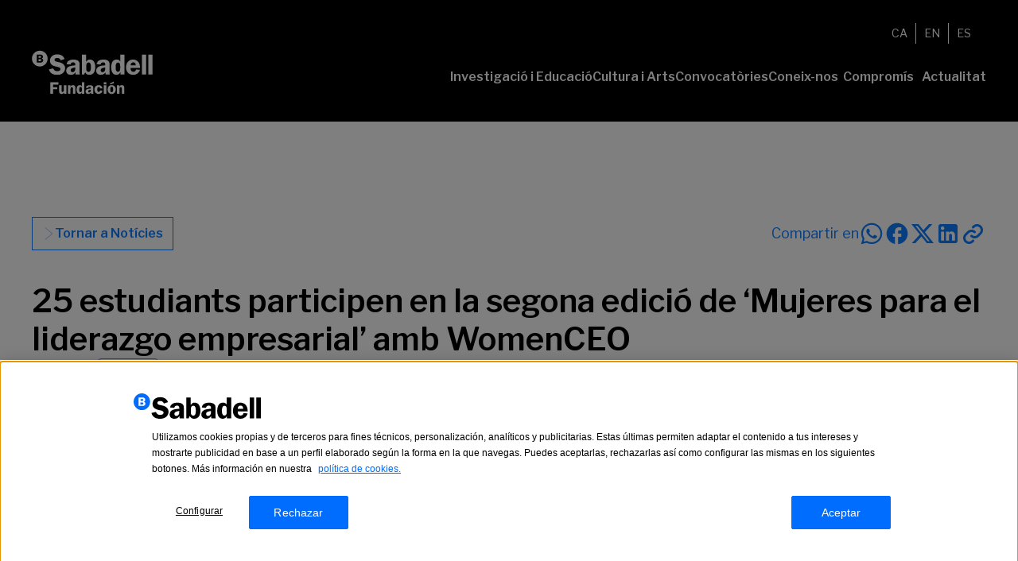

--- FILE ---
content_type: text/css
request_url: https://fundacionbancosabadell.com/wp-content/themes/fundacionbs-theme/public/css/app.202f2b.css
body_size: 13535
content:
@import url(https://fonts.googleapis.com/css2?family=Libre+Franklin:wght@300;400;500;600;700&display=swap);*,:after,:before{border:0 solid;box-sizing:border-box}:after,:before{--tw-content:""}html{-webkit-text-size-adjust:100%;font-feature-settings:normal;font-family:ui-sans-serif,system-ui,-apple-system,BlinkMacSystemFont,Segoe UI,Roboto,Helvetica Neue,Arial,Noto Sans,sans-serif,Apple Color Emoji,Segoe UI Emoji,Segoe UI Symbol,Noto Color Emoji;font-variation-settings:normal;line-height:1.5;-moz-tab-size:4;tab-size:4}body{line-height:inherit;margin:0}hr{border-top-width:1px;color:inherit;height:0}abbr:where([title]){text-decoration:underline;-webkit-text-decoration:underline dotted;text-decoration:underline dotted}h1,h2,h3,h4,h5,h6{font-size:inherit;font-weight:inherit}a{color:inherit;text-decoration:inherit}b,strong{font-weight:bolder}code,kbd,pre,samp{font-family:ui-monospace,SFMono-Regular,Menlo,Monaco,Consolas,Liberation Mono,Courier New,monospace;font-size:1em}small{font-size:80%}sub,sup{font-size:75%;line-height:0;position:relative;vertical-align:initial}sub{bottom:-.25em}sup{top:-.5em}table{border-collapse:collapse;border-color:inherit;text-indent:0}button,input,optgroup,select,textarea{font-feature-settings:inherit;color:inherit;font-family:inherit;font-size:100%;font-variation-settings:inherit;font-weight:inherit;line-height:inherit;margin:0;padding:0}button,select{text-transform:none}[type=button],[type=reset],[type=submit],button{-webkit-appearance:button;background-color:initial;background-image:none}:-moz-focusring{outline:auto}:-moz-ui-invalid{box-shadow:none}progress{vertical-align:initial}::-webkit-inner-spin-button,::-webkit-outer-spin-button{height:auto}[type=search]{-webkit-appearance:textfield;outline-offset:-2px}::-webkit-search-decoration{-webkit-appearance:none}::-webkit-file-upload-button{-webkit-appearance:button;font:inherit}summary{display:list-item}blockquote,dd,dl,figure,h1,h2,h3,h4,h5,h6,hr,p,pre{margin:0}fieldset{margin:0}fieldset,legend{padding:0}menu,ol,ul{list-style:none;margin:0;padding:0}dialog{padding:0}textarea{resize:vertical}input::placeholder,textarea::placeholder{color:#9ca3af;opacity:1}[role=button],button{cursor:pointer}:disabled{cursor:default}audio,canvas,embed,iframe,img,object,svg,video{display:block;vertical-align:middle}img,video{height:auto;max-width:100%}[hidden]{display:none}*,:after,:before{--tw-border-spacing-x:0;--tw-border-spacing-y:0;--tw-translate-x:0;--tw-translate-y:0;--tw-rotate:0;--tw-skew-x:0;--tw-skew-y:0;--tw-scale-x:1;--tw-scale-y:1;--tw-pan-x: ;--tw-pan-y: ;--tw-pinch-zoom: ;--tw-scroll-snap-strictness:proximity;--tw-gradient-from-position: ;--tw-gradient-via-position: ;--tw-gradient-to-position: ;--tw-ordinal: ;--tw-slashed-zero: ;--tw-numeric-figure: ;--tw-numeric-spacing: ;--tw-numeric-fraction: ;--tw-ring-inset: ;--tw-ring-offset-width:0px;--tw-ring-offset-color:#fff;--tw-ring-color:#3b82f680;--tw-ring-offset-shadow:0 0 #0000;--tw-ring-shadow:0 0 #0000;--tw-shadow:0 0 #0000;--tw-shadow-colored:0 0 #0000;--tw-blur: ;--tw-brightness: ;--tw-contrast: ;--tw-grayscale: ;--tw-hue-rotate: ;--tw-invert: ;--tw-saturate: ;--tw-sepia: ;--tw-drop-shadow: ;--tw-backdrop-blur: ;--tw-backdrop-brightness: ;--tw-backdrop-contrast: ;--tw-backdrop-grayscale: ;--tw-backdrop-hue-rotate: ;--tw-backdrop-invert: ;--tw-backdrop-opacity: ;--tw-backdrop-saturate: ;--tw-backdrop-sepia: }::backdrop{--tw-border-spacing-x:0;--tw-border-spacing-y:0;--tw-translate-x:0;--tw-translate-y:0;--tw-rotate:0;--tw-skew-x:0;--tw-skew-y:0;--tw-scale-x:1;--tw-scale-y:1;--tw-pan-x: ;--tw-pan-y: ;--tw-pinch-zoom: ;--tw-scroll-snap-strictness:proximity;--tw-gradient-from-position: ;--tw-gradient-via-position: ;--tw-gradient-to-position: ;--tw-ordinal: ;--tw-slashed-zero: ;--tw-numeric-figure: ;--tw-numeric-spacing: ;--tw-numeric-fraction: ;--tw-ring-inset: ;--tw-ring-offset-width:0px;--tw-ring-offset-color:#fff;--tw-ring-color:#3b82f680;--tw-ring-offset-shadow:0 0 #0000;--tw-ring-shadow:0 0 #0000;--tw-shadow:0 0 #0000;--tw-shadow-colored:0 0 #0000;--tw-blur: ;--tw-brightness: ;--tw-contrast: ;--tw-grayscale: ;--tw-hue-rotate: ;--tw-invert: ;--tw-saturate: ;--tw-sepia: ;--tw-drop-shadow: ;--tw-backdrop-blur: ;--tw-backdrop-brightness: ;--tw-backdrop-contrast: ;--tw-backdrop-grayscale: ;--tw-backdrop-hue-rotate: ;--tw-backdrop-invert: ;--tw-backdrop-opacity: ;--tw-backdrop-saturate: ;--tw-backdrop-sepia: }.container{margin-left:auto;margin-right:auto;max-width:100%;padding-left:1rem;padding-right:1rem;width:100%}@media (min-width:640px){.container{max-width:640px;padding-left:1rem;padding-right:1rem}}@media (min-width:768px){.container{max-width:100%;padding-left:1rem;padding-right:1rem}}@media (min-width:1024px){.container{max-width:100%;padding-left:2rem;padding-right:2rem}}@media (min-width:1280px){.container{max-width:1280px;padding-left:2.5rem;padding-right:2.5rem}}@media (min-width:1536px){.container{max-width:1440px;padding-left:142px;padding-right:142px}}.container-big{margin-left:auto;margin-right:auto;max-width:100%;padding-left:0;padding-right:0;width:100%}@media (min-width:640px){.container-big{max-width:640px;padding-left:0;padding-right:0}}@media (min-width:768px){.container-big{max-width:100%;padding-left:1rem;padding-right:1rem}}@media (min-width:1024px){.container-big{max-width:100%;padding-left:2rem;padding-right:2rem}}@media (min-width:1280px){.container-big{max-width:1280px;padding-left:2.5rem;padding-right:2.5rem}}@media (min-width:1536px){.container-big{max-width:1440px;padding-left:88px;padding-right:88px}}.container-small{margin-left:auto;margin-right:auto;max-width:100%;padding-left:1rem;padding-right:1rem;width:100%}@media (min-width:640px){.container-small{max-width:640px;padding-left:1rem;padding-right:1rem}}@media (min-width:768px){.container-small{max-width:768px;padding-left:1rem;padding-right:1rem}}@media (min-width:1024px){.container-small{max-width:920px;padding-left:0;padding-right:0}}.sr-only{clip:rect(0,0,0,0);border-width:0;height:1px;margin:-1px;overflow:hidden;padding:0;position:absolute;white-space:nowrap;width:1px}.visible{visibility:visible}.collapse{visibility:collapse}.static{position:static}.fixed{position:fixed}.absolute{position:absolute}.relative{position:relative}.\!z-30{z-index:30!important}.mx-4{margin-left:1rem;margin-right:1rem}.mx-auto{margin-left:auto;margin-right:auto}.my-\[80px\]{margin-bottom:80px;margin-top:80px}.mb-10{margin-bottom:2.5rem}.mb-3{margin-bottom:.75rem}.mb-4{margin-bottom:1rem}.mb-8{margin-bottom:2rem}.ml-auto{margin-left:auto}.mr-auto{margin-right:auto}.mt-10{margin-top:2.5rem}.mt-2{margin-top:.5rem}.mt-20{margin-top:5rem}.mt-4{margin-top:1rem}.mt-6{margin-top:1.5rem}.mt-7{margin-top:1.75rem}.mt-8{margin-top:2rem}.mt-\[60px\]{margin-top:60px}.block{display:block}.flex{display:flex}.grid{display:grid}.contents{display:contents}.hidden{display:none}.\!h-auto{height:auto!important}.h-\[153px\]{height:153px}.h-\[180px\]{height:180px}.h-\[calc\(100vh-105px\)\]{height:calc(100vh - 105px)}.h-\[calc\(100vh-153px\)\]{height:calc(100vh - 153px)}.max-h-\[143px\]{max-height:143px}.max-h-\[160px\]{max-height:160px}.w-\[448px\]{width:448px}.w-\[48\%\]{width:48%}.w-full{width:100%}.max-w-\[1880px\]{max-width:1880px}.max-w-\[276px\]{max-width:276px}.max-w-\[356px\]{max-width:356px}.max-w-\[447px\]{max-width:447px}.max-w-\[470px\]{max-width:470px}.max-w-\[472px\]{max-width:472px}.max-w-\[566px\]{max-width:566px}.transform{transform:translate(var(--tw-translate-x),var(--tw-translate-y)) rotate(var(--tw-rotate)) skewX(var(--tw-skew-x)) skewY(var(--tw-skew-y)) scaleX(var(--tw-scale-x)) scaleY(var(--tw-scale-y))}.cursor-pointer{cursor:pointer}.flex-col{flex-direction:column}.flex-wrap{flex-wrap:wrap}.items-start{align-items:flex-start}.items-center{align-items:center}.justify-center{justify-content:center}.justify-between{justify-content:space-between}.justify-evenly{justify-content:space-evenly}.gap-10{gap:2.5rem}.gap-11{gap:2.75rem}.gap-20{gap:5rem}.gap-3{gap:.75rem}.gap-4{gap:1rem}.gap-6{gap:1.5rem}.overflow-hidden{overflow:hidden}.\!overflow-visible{overflow:visible!important}.overflow-visible{overflow:visible}.rounded{border-radius:.25rem}.border{border-width:1px}.border-b{border-bottom-width:1px}.border-t{border-top-width:1px}.border-solid{border-style:solid}.border-black{--tw-border-opacity:1;border-color:rgb(0 0 0/var(--tw-border-opacity))}.border-secondary_purple{--tw-border-opacity:1;border-color:rgb(180 100 255/var(--tw-border-opacity))}.border-b-grey{--tw-border-opacity:1;border-bottom-color:rgb(117 117 117/var(--tw-border-opacity))}.border-t-grey_light{--tw-border-opacity:1;border-top-color:rgb(189 189 189/var(--tw-border-opacity))}.bg-grey_4{--tw-bg-opacity:1;background-color:rgb(250 250 250/var(--tw-bg-opacity))}.bg-secondary_light{--tw-bg-opacity:1;background-color:rgb(225 247 255/var(--tw-bg-opacity))}.bg-cover{background-size:cover}.bg-center{background-position:50%}.bg-no-repeat{background-repeat:no-repeat}.object-cover{object-fit:cover}.p-6{padding:1.5rem}.px-10{padding-left:2.5rem;padding-right:2.5rem}.px-3{padding-left:.75rem;padding-right:.75rem}.px-8{padding-left:2rem;padding-right:2rem}.py-1{padding-bottom:.25rem;padding-top:.25rem}.py-10{padding-bottom:2.5rem;padding-top:2.5rem}.py-2{padding-bottom:.5rem;padding-top:.5rem}.py-8{padding-bottom:2rem;padding-top:2rem}.py-\[100px\]{padding-bottom:100px;padding-top:100px}.py-\[20px\]{padding-bottom:20px;padding-top:20px}.pb-12{padding-bottom:3rem}.pb-20{padding-bottom:5rem}.pb-\[100px\]{padding-bottom:100px}.pt-12{padding-top:3rem}.pt-20{padding-top:5rem}.pt-8{padding-top:2rem}.pt-\[100px\]{padding-top:100px}.text-center{text-align:center}.font-franklin{font-family:Libre Franklin,sans-serif}.font-miller{font-family:millerdisplayroman}.text-2xl{font-size:1.5rem;line-height:2rem}.text-\[32px\]{font-size:32px}.text-\[40px\]{font-size:40px}.text-base{font-size:1rem;line-height:1.5rem}.text-lg{font-size:1.125rem;line-height:1.75rem}.text-sm{font-size:.875rem;line-height:1.25rem}.font-bold{font-weight:700}.font-normal{font-weight:400}.font-semibold{font-weight:600}.uppercase{text-transform:uppercase}.italic{font-style:italic}.leading-10{line-height:2.5rem}.leading-8{line-height:2rem}.text-black{--tw-text-opacity:1;color:rgb(0 0 0/var(--tw-text-opacity))}.text-grey_2{--tw-text-opacity:1;color:rgb(136 136 163/var(--tw-text-opacity))}.text-primary{--tw-text-opacity:1;color:rgb(15 125 255/var(--tw-text-opacity))}.text-secondary_purple{--tw-text-opacity:1;color:rgb(180 100 255/var(--tw-text-opacity))}.text-white{--tw-text-opacity:1;color:rgb(255 255 255/var(--tw-text-opacity))}.outline{outline-style:solid}.grayscale{--tw-grayscale:grayscale(100%)}.grayscale,.invert{filter:var(--tw-blur) var(--tw-brightness) var(--tw-contrast) var(--tw-grayscale) var(--tw-hue-rotate) var(--tw-invert) var(--tw-saturate) var(--tw-sepia) var(--tw-drop-shadow)}.invert{--tw-invert:invert(100%)}.sepia{--tw-sepia:sepia(100%)}.filter,.sepia{filter:var(--tw-blur) var(--tw-brightness) var(--tw-contrast) var(--tw-grayscale) var(--tw-hue-rotate) var(--tw-invert) var(--tw-saturate) var(--tw-sepia) var(--tw-drop-shadow)}.transition{transition-duration:.15s;transition-property:color,background-color,border-color,text-decoration-color,fill,stroke,opacity,box-shadow,transform,filter,-webkit-backdrop-filter;transition-property:color,background-color,border-color,text-decoration-color,fill,stroke,opacity,box-shadow,transform,filter,backdrop-filter;transition-property:color,background-color,border-color,text-decoration-color,fill,stroke,opacity,box-shadow,transform,filter,backdrop-filter,-webkit-backdrop-filter;transition-timing-function:cubic-bezier(.4,0,.2,1)}@font-face{font-family:swiper-icons;font-style:normal;font-weight:400;src:url("data:application/font-woff;charset=utf-8;base64, [base64]//wADZ2x5ZgAAAywAAADMAAAD2MHtryVoZWFkAAABbAAAADAAAAA2E2+eoWhoZWEAAAGcAAAAHwAAACQC9gDzaG10eAAAAigAAAAZAAAArgJkABFsb2NhAAAC0AAAAFoAAABaFQAUGG1heHAAAAG8AAAAHwAAACAAcABAbmFtZQAAA/gAAAE5AAACXvFdBwlwb3N0AAAFNAAAAGIAAACE5s74hXjaY2BkYGAAYpf5Hu/j+W2+MnAzMYDAzaX6QjD6/4//Bxj5GA8AuRwMYGkAPywL13jaY2BkYGA88P8Agx4j+/8fQDYfA1AEBWgDAIB2BOoAeNpjYGRgYNBh4GdgYgABEMnIABJzYNADCQAACWgAsQB42mNgYfzCOIGBlYGB0YcxjYGBwR1Kf2WQZGhhYGBiYGVmgAFGBiQQkOaawtDAoMBQxXjg/wEGPcYDDA4wNUA2CCgwsAAAO4EL6gAAeNpj2M0gyAACqxgGNWBkZ2D4/wMA+xkDdgAAAHjaY2BgYGaAYBkGRgYQiAHyGMF8FgYHIM3DwMHABGQrMOgyWDLEM1T9/w8UBfEMgLzE////P/5//f/V/xv+r4eaAAeMbAxwIUYmIMHEgKYAYjUcsDAwsLKxc3BycfPw8jEQA/[base64]/uznmfPFBNODM2K7MTQ45YEAZqGP81AmGGcF3iPqOop0r1SPTaTbVkfUe4HXj97wYE+yNwWYxwWu4v1ugWHgo3S1XdZEVqWM7ET0cfnLGxWfkgR42o2PvWrDMBSFj/IHLaF0zKjRgdiVMwScNRAoWUoH78Y2icB/yIY09An6AH2Bdu/UB+yxopYshQiEvnvu0dURgDt8QeC8PDw7Fpji3fEA4z/PEJ6YOB5hKh4dj3EvXhxPqH/SKUY3rJ7srZ4FZnh1PMAtPhwP6fl2PMJMPDgeQ4rY8YT6Gzao0eAEA409DuggmTnFnOcSCiEiLMgxCiTI6Cq5DZUd3Qmp10vO0LaLTd2cjN4fOumlc7lUYbSQcZFkutRG7g6JKZKy0RmdLY680CDnEJ+UMkpFFe1RN7nxdVpXrC4aTtnaurOnYercZg2YVmLN/d/gczfEimrE/fs/bOuq29Zmn8tloORaXgZgGa78yO9/cnXm2BpaGvq25Dv9S4E9+5SIc9PqupJKhYFSSl47+Qcr1mYNAAAAeNptw0cKwkAAAMDZJA8Q7OUJvkLsPfZ6zFVERPy8qHh2YER+3i/BP83vIBLLySsoKimrqKqpa2hp6+jq6RsYGhmbmJqZSy0sraxtbO3sHRydnEMU4uR6yx7JJXveP7WrDycAAAAAAAH//wACeNpjYGRgYOABYhkgZgJCZgZNBkYGLQZtIJsFLMYAAAw3ALgAeNolizEKgDAQBCchRbC2sFER0YD6qVQiBCv/H9ezGI6Z5XBAw8CBK/m5iQQVauVbXLnOrMZv2oLdKFa8Pjuru2hJzGabmOSLzNMzvutpB3N42mNgZGBg4GKQYzBhYMxJLMlj4GBgAYow/P/PAJJhLM6sSoWKfWCAAwDAjgbRAAB42mNgYGBkAIIbCZo5IPrmUn0hGA0AO8EFTQAA")}:root{--swiper-theme-color:#007aff}:host{display:block;margin-left:auto;margin-right:auto;position:relative;z-index:1}.swiper{display:block;list-style:none;margin-left:auto;margin-right:auto;overflow:hidden;padding:0;position:relative;z-index:1}.swiper-vertical>.swiper-wrapper{flex-direction:column}.swiper-wrapper{box-sizing:initial;display:flex;height:100%;position:relative;transition-property:transform;transition-timing-function:var(--swiper-wrapper-transition-timing-function,initial);width:100%;z-index:1}.swiper-android .swiper-slide,.swiper-ios .swiper-slide,.swiper-wrapper{transform:translateZ(0)}.swiper-horizontal{touch-action:pan-y}.swiper-vertical{touch-action:pan-x}.swiper-slide{display:block;flex-shrink:0;height:100%;position:relative;transition-property:transform;width:100%}.swiper-slide-invisible-blank{visibility:hidden}.swiper-autoheight,.swiper-autoheight .swiper-slide{height:auto}.swiper-autoheight .swiper-wrapper{align-items:flex-start;transition-property:transform,height}.swiper-backface-hidden .swiper-slide{backface-visibility:hidden;transform:translateZ(0)}.swiper-3d.swiper-css-mode .swiper-wrapper{perspective:1200px}.swiper-3d .swiper-wrapper{transform-style:preserve-3d}.swiper-3d{perspective:1200px}.swiper-3d .swiper-cube-shadow,.swiper-3d .swiper-slide{transform-style:preserve-3d}.swiper-css-mode>.swiper-wrapper{-ms-overflow-style:none;overflow:auto;scrollbar-width:none}.swiper-css-mode>.swiper-wrapper::-webkit-scrollbar{display:none}.swiper-css-mode>.swiper-wrapper>.swiper-slide{scroll-snap-align:start start}.swiper-css-mode.swiper-horizontal>.swiper-wrapper{scroll-snap-type:x mandatory}.swiper-css-mode.swiper-vertical>.swiper-wrapper{scroll-snap-type:y mandatory}.swiper-css-mode.swiper-free-mode>.swiper-wrapper{scroll-snap-type:none}.swiper-css-mode.swiper-free-mode>.swiper-wrapper>.swiper-slide{scroll-snap-align:none}.swiper-css-mode.swiper-centered>.swiper-wrapper:before{content:"";flex-shrink:0;order:9999}.swiper-css-mode.swiper-centered>.swiper-wrapper>.swiper-slide{scroll-snap-align:center center;scroll-snap-stop:always}.swiper-css-mode.swiper-centered.swiper-horizontal>.swiper-wrapper>.swiper-slide:first-child{margin-inline-start:var(--swiper-centered-offset-before)}.swiper-css-mode.swiper-centered.swiper-horizontal>.swiper-wrapper:before{height:100%;min-height:1px;width:var(--swiper-centered-offset-after)}.swiper-css-mode.swiper-centered.swiper-vertical>.swiper-wrapper>.swiper-slide:first-child{margin-block-start:var(--swiper-centered-offset-before)}.swiper-css-mode.swiper-centered.swiper-vertical>.swiper-wrapper:before{height:var(--swiper-centered-offset-after);min-width:1px;width:100%}.swiper-3d .swiper-slide-shadow,.swiper-3d .swiper-slide-shadow-bottom,.swiper-3d .swiper-slide-shadow-left,.swiper-3d .swiper-slide-shadow-right,.swiper-3d .swiper-slide-shadow-top{height:100%;left:0;pointer-events:none;position:absolute;top:0;width:100%;z-index:10}.swiper-3d .swiper-slide-shadow{background:#00000026}.swiper-3d .swiper-slide-shadow-left{background-image:linear-gradient(270deg,#00000080,#0000)}.swiper-3d .swiper-slide-shadow-right{background-image:linear-gradient(90deg,#00000080,#0000)}.swiper-3d .swiper-slide-shadow-top{background-image:linear-gradient(0deg,#00000080,#0000)}.swiper-3d .swiper-slide-shadow-bottom{background-image:linear-gradient(180deg,#00000080,#0000)}.swiper-lazy-preloader{border:4px solid var(--swiper-preloader-color,var(--swiper-theme-color));border-radius:50%;border-top:4px solid #0000;box-sizing:border-box;height:42px;left:50%;margin-left:-21px;margin-top:-21px;position:absolute;top:50%;transform-origin:50%;width:42px;z-index:10}.swiper-watch-progress .swiper-slide-visible .swiper-lazy-preloader,.swiper:not(.swiper-watch-progress) .swiper-lazy-preloader{animation:swiper-preloader-spin 1s linear infinite}.swiper-lazy-preloader-white{--swiper-preloader-color:#fff}.swiper-lazy-preloader-black{--swiper-preloader-color:#000}@keyframes swiper-preloader-spin{0%{transform:rotate(0deg)}to{transform:rotate(1turn)}}.swiper-virtual .swiper-slide{-webkit-backface-visibility:hidden;transform:translateZ(0)}.swiper-virtual.swiper-css-mode .swiper-wrapper:after{content:"";left:0;pointer-events:none;position:absolute;top:0}.swiper-virtual.swiper-css-mode.swiper-horizontal .swiper-wrapper:after{height:1px;width:var(--swiper-virtual-size)}.swiper-virtual.swiper-css-mode.swiper-vertical .swiper-wrapper:after{height:var(--swiper-virtual-size);width:1px}:root{--swiper-navigation-size:44px}.swiper-button-next,.swiper-button-prev{align-items:center;color:var(--swiper-navigation-color,var(--swiper-theme-color));cursor:pointer;display:flex;height:var(--swiper-navigation-size);justify-content:center;margin-top:calc(0px - var(--swiper-navigation-size)/2);position:absolute;top:var(--swiper-navigation-top-offset,50%);width:calc(var(--swiper-navigation-size)/44*27);z-index:10}.swiper-button-next.swiper-button-disabled,.swiper-button-prev.swiper-button-disabled{cursor:auto;opacity:.35;pointer-events:none}.swiper-button-next.swiper-button-hidden,.swiper-button-prev.swiper-button-hidden{cursor:auto;opacity:0;pointer-events:none}.swiper-navigation-disabled .swiper-button-next,.swiper-navigation-disabled .swiper-button-prev{display:none!important}.swiper-button-next svg,.swiper-button-prev svg{height:100%;object-fit:contain;transform-origin:center;width:100%}.swiper-rtl .swiper-button-next svg,.swiper-rtl .swiper-button-prev svg{transform:rotate(180deg)}.swiper-button-prev,.swiper-rtl .swiper-button-next{left:var(--swiper-navigation-sides-offset,10px);right:auto}.swiper-button-lock{display:none}.swiper-button-next:after,.swiper-button-prev:after{font-family:swiper-icons;font-size:var(--swiper-navigation-size);font-variant:normal;letter-spacing:0;line-height:1;text-transform:none!important}.swiper-button-prev:after,.swiper-rtl .swiper-button-next:after{content:"prev"}.swiper-button-next,.swiper-rtl .swiper-button-prev{left:auto;right:var(--swiper-navigation-sides-offset,10px)}.swiper-button-next:after,.swiper-rtl .swiper-button-prev:after{content:"next"}.swiper-pagination{position:absolute;text-align:center;transform:translateZ(0);transition:opacity .3s;z-index:10}.swiper-pagination.swiper-pagination-hidden{opacity:0}.swiper-pagination-disabled>.swiper-pagination,.swiper-pagination.swiper-pagination-disabled{display:none!important}.swiper-horizontal>.swiper-pagination-bullets,.swiper-pagination-bullets.swiper-pagination-horizontal,.swiper-pagination-custom,.swiper-pagination-fraction{bottom:var(--swiper-pagination-bottom,8px);left:0;top:var(--swiper-pagination-top,auto);width:100%}.swiper-pagination-bullets-dynamic{font-size:0;overflow:hidden}.swiper-pagination-bullets-dynamic .swiper-pagination-bullet{position:relative;transform:scale(.33)}.swiper-pagination-bullets-dynamic .swiper-pagination-bullet-active,.swiper-pagination-bullets-dynamic .swiper-pagination-bullet-active-main{transform:scale(1)}.swiper-pagination-bullets-dynamic .swiper-pagination-bullet-active-prev{transform:scale(.66)}.swiper-pagination-bullets-dynamic .swiper-pagination-bullet-active-prev-prev{transform:scale(.33)}.swiper-pagination-bullets-dynamic .swiper-pagination-bullet-active-next{transform:scale(.66)}.swiper-pagination-bullets-dynamic .swiper-pagination-bullet-active-next-next{transform:scale(.33)}.swiper-pagination-bullet{background:var(--swiper-pagination-bullet-inactive-color,#000);border-radius:var(--swiper-pagination-bullet-border-radius,50%);display:inline-block;height:var(--swiper-pagination-bullet-height,var(--swiper-pagination-bullet-size,8px));opacity:var(--swiper-pagination-bullet-inactive-opacity,.2);width:var(--swiper-pagination-bullet-width,var(--swiper-pagination-bullet-size,8px))}button.swiper-pagination-bullet{-webkit-appearance:none;appearance:none;border:none;box-shadow:none;margin:0;padding:0}.swiper-pagination-clickable .swiper-pagination-bullet{cursor:pointer}.swiper-pagination-bullet:only-child{display:none!important}.swiper-pagination-bullet-active{background:var(--swiper-pagination-color,var(--swiper-theme-color));opacity:var(--swiper-pagination-bullet-opacity,1)}.swiper-pagination-vertical.swiper-pagination-bullets,.swiper-vertical>.swiper-pagination-bullets{left:var(--swiper-pagination-left,auto);right:var(--swiper-pagination-right,8px);top:50%;transform:translate3d(0,-50%,0)}.swiper-pagination-vertical.swiper-pagination-bullets .swiper-pagination-bullet,.swiper-vertical>.swiper-pagination-bullets .swiper-pagination-bullet{display:block;margin:var(--swiper-pagination-bullet-vertical-gap,6px) 0}.swiper-pagination-vertical.swiper-pagination-bullets.swiper-pagination-bullets-dynamic,.swiper-vertical>.swiper-pagination-bullets.swiper-pagination-bullets-dynamic{top:50%;transform:translateY(-50%);width:8px}.swiper-pagination-vertical.swiper-pagination-bullets.swiper-pagination-bullets-dynamic .swiper-pagination-bullet,.swiper-vertical>.swiper-pagination-bullets.swiper-pagination-bullets-dynamic .swiper-pagination-bullet{display:inline-block;transition:transform .2s,top .2s}.swiper-horizontal>.swiper-pagination-bullets .swiper-pagination-bullet,.swiper-pagination-horizontal.swiper-pagination-bullets .swiper-pagination-bullet{margin:0 var(--swiper-pagination-bullet-horizontal-gap,4px)}.swiper-horizontal>.swiper-pagination-bullets.swiper-pagination-bullets-dynamic,.swiper-pagination-horizontal.swiper-pagination-bullets.swiper-pagination-bullets-dynamic{left:50%;transform:translateX(-50%);white-space:nowrap}.swiper-horizontal>.swiper-pagination-bullets.swiper-pagination-bullets-dynamic .swiper-pagination-bullet,.swiper-pagination-horizontal.swiper-pagination-bullets.swiper-pagination-bullets-dynamic .swiper-pagination-bullet{transition:transform .2s,left .2s}.swiper-horizontal.swiper-rtl>.swiper-pagination-bullets-dynamic .swiper-pagination-bullet{transition:transform .2s,right .2s}.swiper-pagination-fraction{color:var(--swiper-pagination-fraction-color,inherit)}.swiper-pagination-progressbar{background:var(--swiper-pagination-progressbar-bg-color,#00000040);position:absolute}.swiper-pagination-progressbar .swiper-pagination-progressbar-fill{background:var(--swiper-pagination-color,var(--swiper-theme-color));height:100%;left:0;position:absolute;top:0;transform:scale(0);transform-origin:left top;width:100%}.swiper-rtl .swiper-pagination-progressbar .swiper-pagination-progressbar-fill{transform-origin:right top}.swiper-horizontal>.swiper-pagination-progressbar,.swiper-pagination-progressbar.swiper-pagination-horizontal,.swiper-pagination-progressbar.swiper-pagination-vertical.swiper-pagination-progressbar-opposite,.swiper-vertical>.swiper-pagination-progressbar.swiper-pagination-progressbar-opposite{height:var(--swiper-pagination-progressbar-size,4px);left:0;top:0;width:100%}.swiper-horizontal>.swiper-pagination-progressbar.swiper-pagination-progressbar-opposite,.swiper-pagination-progressbar.swiper-pagination-horizontal.swiper-pagination-progressbar-opposite,.swiper-pagination-progressbar.swiper-pagination-vertical,.swiper-vertical>.swiper-pagination-progressbar{height:100%;left:0;top:0;width:var(--swiper-pagination-progressbar-size,4px)}.swiper-pagination-lock{display:none}.swiper-scrollbar{background:var(--swiper-scrollbar-bg-color,#0000001a);border-radius:var(--swiper-scrollbar-border-radius,10px);position:relative;touch-action:none}.swiper-scrollbar-disabled>.swiper-scrollbar,.swiper-scrollbar.swiper-scrollbar-disabled{display:none!important}.swiper-horizontal>.swiper-scrollbar,.swiper-scrollbar.swiper-scrollbar-horizontal{bottom:var(--swiper-scrollbar-bottom,4px);height:var(--swiper-scrollbar-size,4px);left:var(--swiper-scrollbar-sides-offset,1%);position:absolute;top:var(--swiper-scrollbar-top,auto);width:calc(100% - var(--swiper-scrollbar-sides-offset, 1%)*2);z-index:50}.swiper-scrollbar.swiper-scrollbar-vertical,.swiper-vertical>.swiper-scrollbar{height:calc(100% - var(--swiper-scrollbar-sides-offset, 1%)*2);left:var(--swiper-scrollbar-left,auto);position:absolute;right:var(--swiper-scrollbar-right,4px);top:var(--swiper-scrollbar-sides-offset,1%);width:var(--swiper-scrollbar-size,4px);z-index:50}.swiper-scrollbar-drag{background:var(--swiper-scrollbar-drag-bg-color,#00000080);border-radius:var(--swiper-scrollbar-border-radius,10px);height:100%;left:0;position:relative;top:0;width:100%}.swiper-scrollbar-cursor-drag{cursor:move}.swiper-scrollbar-lock{display:none}.swiper-zoom-container{align-items:center;display:flex;height:100%;justify-content:center;text-align:center;width:100%}.swiper-zoom-container>canvas,.swiper-zoom-container>img,.swiper-zoom-container>svg{max-height:100%;max-width:100%;object-fit:contain}.swiper-slide-zoomed{cursor:move;touch-action:none}.swiper .swiper-notification{left:0;opacity:0;pointer-events:none;position:absolute;top:0;z-index:-1000}.swiper-free-mode>.swiper-wrapper{margin:0 auto;transition-timing-function:ease-out}.swiper-grid>.swiper-wrapper{flex-wrap:wrap}.swiper-grid-column>.swiper-wrapper{flex-direction:column;flex-wrap:wrap}.swiper-fade.swiper-free-mode .swiper-slide{transition-timing-function:ease-out}.swiper-fade .swiper-slide{pointer-events:none;transition-property:opacity}.swiper-fade .swiper-slide .swiper-slide{pointer-events:none}.swiper-fade .swiper-slide-active,.swiper-fade .swiper-slide-active .swiper-slide-active{pointer-events:auto}.swiper-cube{overflow:visible}.swiper-cube .swiper-slide{backface-visibility:hidden;height:100%;pointer-events:none;transform-origin:0 0;visibility:hidden;width:100%;z-index:1}.swiper-cube .swiper-slide .swiper-slide{pointer-events:none}.swiper-cube.swiper-rtl .swiper-slide{transform-origin:100% 0}.swiper-cube .swiper-slide-active,.swiper-cube .swiper-slide-active .swiper-slide-active{pointer-events:auto}.swiper-cube .swiper-slide-active,.swiper-cube .swiper-slide-next,.swiper-cube .swiper-slide-prev{pointer-events:auto;visibility:visible}.swiper-cube .swiper-cube-shadow{bottom:0;height:100%;left:0;opacity:.6;position:absolute;width:100%;z-index:0}.swiper-cube .swiper-cube-shadow:before{background:#000;bottom:0;content:"";filter:blur(50px);left:0;position:absolute;right:0;top:0}.swiper-cube .swiper-slide-next+.swiper-slide{pointer-events:auto;visibility:visible}.swiper-cube .swiper-slide-shadow-cube.swiper-slide-shadow-bottom,.swiper-cube .swiper-slide-shadow-cube.swiper-slide-shadow-left,.swiper-cube .swiper-slide-shadow-cube.swiper-slide-shadow-right,.swiper-cube .swiper-slide-shadow-cube.swiper-slide-shadow-top{backface-visibility:hidden;z-index:0}.swiper-flip{overflow:visible}.swiper-flip .swiper-slide{backface-visibility:hidden;pointer-events:none;z-index:1}.swiper-flip .swiper-slide .swiper-slide{pointer-events:none}.swiper-flip .swiper-slide-active,.swiper-flip .swiper-slide-active .swiper-slide-active{pointer-events:auto}.swiper-flip .swiper-slide-shadow-flip.swiper-slide-shadow-bottom,.swiper-flip .swiper-slide-shadow-flip.swiper-slide-shadow-left,.swiper-flip .swiper-slide-shadow-flip.swiper-slide-shadow-right,.swiper-flip .swiper-slide-shadow-flip.swiper-slide-shadow-top{backface-visibility:hidden;z-index:0}.swiper-creative .swiper-slide{backface-visibility:hidden;overflow:hidden;transition-property:transform,opacity,height}.swiper-cards{overflow:visible}.swiper-cards .swiper-slide{backface-visibility:hidden;overflow:hidden;transform-origin:center bottom}[data-aos][data-aos][data-aos-duration="50"],body[data-aos-duration="50"] [data-aos]{transition-duration:50ms}[data-aos][data-aos][data-aos-delay="50"],body[data-aos-delay="50"] [data-aos]{transition-delay:0}[data-aos][data-aos][data-aos-delay="50"].aos-animate,body[data-aos-delay="50"] [data-aos].aos-animate{transition-delay:50ms}[data-aos][data-aos][data-aos-duration="100"],body[data-aos-duration="100"] [data-aos]{transition-duration:.1s}[data-aos][data-aos][data-aos-delay="100"],body[data-aos-delay="100"] [data-aos]{transition-delay:0}[data-aos][data-aos][data-aos-delay="100"].aos-animate,body[data-aos-delay="100"] [data-aos].aos-animate{transition-delay:.1s}[data-aos][data-aos][data-aos-duration="150"],body[data-aos-duration="150"] [data-aos]{transition-duration:.15s}[data-aos][data-aos][data-aos-delay="150"],body[data-aos-delay="150"] [data-aos]{transition-delay:0}[data-aos][data-aos][data-aos-delay="150"].aos-animate,body[data-aos-delay="150"] [data-aos].aos-animate{transition-delay:.15s}[data-aos][data-aos][data-aos-duration="200"],body[data-aos-duration="200"] [data-aos]{transition-duration:.2s}[data-aos][data-aos][data-aos-delay="200"],body[data-aos-delay="200"] [data-aos]{transition-delay:0}[data-aos][data-aos][data-aos-delay="200"].aos-animate,body[data-aos-delay="200"] [data-aos].aos-animate{transition-delay:.2s}[data-aos][data-aos][data-aos-duration="250"],body[data-aos-duration="250"] [data-aos]{transition-duration:.25s}[data-aos][data-aos][data-aos-delay="250"],body[data-aos-delay="250"] [data-aos]{transition-delay:0}[data-aos][data-aos][data-aos-delay="250"].aos-animate,body[data-aos-delay="250"] [data-aos].aos-animate{transition-delay:.25s}[data-aos][data-aos][data-aos-duration="300"],body[data-aos-duration="300"] [data-aos]{transition-duration:.3s}[data-aos][data-aos][data-aos-delay="300"],body[data-aos-delay="300"] [data-aos]{transition-delay:0}[data-aos][data-aos][data-aos-delay="300"].aos-animate,body[data-aos-delay="300"] [data-aos].aos-animate{transition-delay:.3s}[data-aos][data-aos][data-aos-duration="350"],body[data-aos-duration="350"] [data-aos]{transition-duration:.35s}[data-aos][data-aos][data-aos-delay="350"],body[data-aos-delay="350"] [data-aos]{transition-delay:0}[data-aos][data-aos][data-aos-delay="350"].aos-animate,body[data-aos-delay="350"] [data-aos].aos-animate{transition-delay:.35s}[data-aos][data-aos][data-aos-duration="400"],body[data-aos-duration="400"] [data-aos]{transition-duration:.4s}[data-aos][data-aos][data-aos-delay="400"],body[data-aos-delay="400"] [data-aos]{transition-delay:0}[data-aos][data-aos][data-aos-delay="400"].aos-animate,body[data-aos-delay="400"] [data-aos].aos-animate{transition-delay:.4s}[data-aos][data-aos][data-aos-duration="450"],body[data-aos-duration="450"] [data-aos]{transition-duration:.45s}[data-aos][data-aos][data-aos-delay="450"],body[data-aos-delay="450"] [data-aos]{transition-delay:0}[data-aos][data-aos][data-aos-delay="450"].aos-animate,body[data-aos-delay="450"] [data-aos].aos-animate{transition-delay:.45s}[data-aos][data-aos][data-aos-duration="500"],body[data-aos-duration="500"] [data-aos]{transition-duration:.5s}[data-aos][data-aos][data-aos-delay="500"],body[data-aos-delay="500"] [data-aos]{transition-delay:0}[data-aos][data-aos][data-aos-delay="500"].aos-animate,body[data-aos-delay="500"] [data-aos].aos-animate{transition-delay:.5s}[data-aos][data-aos][data-aos-duration="550"],body[data-aos-duration="550"] [data-aos]{transition-duration:.55s}[data-aos][data-aos][data-aos-delay="550"],body[data-aos-delay="550"] [data-aos]{transition-delay:0}[data-aos][data-aos][data-aos-delay="550"].aos-animate,body[data-aos-delay="550"] [data-aos].aos-animate{transition-delay:.55s}[data-aos][data-aos][data-aos-duration="600"],body[data-aos-duration="600"] [data-aos]{transition-duration:.6s}[data-aos][data-aos][data-aos-delay="600"],body[data-aos-delay="600"] [data-aos]{transition-delay:0}[data-aos][data-aos][data-aos-delay="600"].aos-animate,body[data-aos-delay="600"] [data-aos].aos-animate{transition-delay:.6s}[data-aos][data-aos][data-aos-duration="650"],body[data-aos-duration="650"] [data-aos]{transition-duration:.65s}[data-aos][data-aos][data-aos-delay="650"],body[data-aos-delay="650"] [data-aos]{transition-delay:0}[data-aos][data-aos][data-aos-delay="650"].aos-animate,body[data-aos-delay="650"] [data-aos].aos-animate{transition-delay:.65s}[data-aos][data-aos][data-aos-duration="700"],body[data-aos-duration="700"] [data-aos]{transition-duration:.7s}[data-aos][data-aos][data-aos-delay="700"],body[data-aos-delay="700"] [data-aos]{transition-delay:0}[data-aos][data-aos][data-aos-delay="700"].aos-animate,body[data-aos-delay="700"] [data-aos].aos-animate{transition-delay:.7s}[data-aos][data-aos][data-aos-duration="750"],body[data-aos-duration="750"] [data-aos]{transition-duration:.75s}[data-aos][data-aos][data-aos-delay="750"],body[data-aos-delay="750"] [data-aos]{transition-delay:0}[data-aos][data-aos][data-aos-delay="750"].aos-animate,body[data-aos-delay="750"] [data-aos].aos-animate{transition-delay:.75s}[data-aos][data-aos][data-aos-duration="800"],body[data-aos-duration="800"] [data-aos]{transition-duration:.8s}[data-aos][data-aos][data-aos-delay="800"],body[data-aos-delay="800"] [data-aos]{transition-delay:0}[data-aos][data-aos][data-aos-delay="800"].aos-animate,body[data-aos-delay="800"] [data-aos].aos-animate{transition-delay:.8s}[data-aos][data-aos][data-aos-duration="850"],body[data-aos-duration="850"] [data-aos]{transition-duration:.85s}[data-aos][data-aos][data-aos-delay="850"],body[data-aos-delay="850"] [data-aos]{transition-delay:0}[data-aos][data-aos][data-aos-delay="850"].aos-animate,body[data-aos-delay="850"] [data-aos].aos-animate{transition-delay:.85s}[data-aos][data-aos][data-aos-duration="900"],body[data-aos-duration="900"] [data-aos]{transition-duration:.9s}[data-aos][data-aos][data-aos-delay="900"],body[data-aos-delay="900"] [data-aos]{transition-delay:0}[data-aos][data-aos][data-aos-delay="900"].aos-animate,body[data-aos-delay="900"] [data-aos].aos-animate{transition-delay:.9s}[data-aos][data-aos][data-aos-duration="950"],body[data-aos-duration="950"] [data-aos]{transition-duration:.95s}[data-aos][data-aos][data-aos-delay="950"],body[data-aos-delay="950"] [data-aos]{transition-delay:0}[data-aos][data-aos][data-aos-delay="950"].aos-animate,body[data-aos-delay="950"] [data-aos].aos-animate{transition-delay:.95s}[data-aos][data-aos][data-aos-duration="1000"],body[data-aos-duration="1000"] [data-aos]{transition-duration:1s}[data-aos][data-aos][data-aos-delay="1000"],body[data-aos-delay="1000"] [data-aos]{transition-delay:0}[data-aos][data-aos][data-aos-delay="1000"].aos-animate,body[data-aos-delay="1000"] [data-aos].aos-animate{transition-delay:1s}[data-aos][data-aos][data-aos-duration="1050"],body[data-aos-duration="1050"] [data-aos]{transition-duration:1.05s}[data-aos][data-aos][data-aos-delay="1050"],body[data-aos-delay="1050"] [data-aos]{transition-delay:0}[data-aos][data-aos][data-aos-delay="1050"].aos-animate,body[data-aos-delay="1050"] [data-aos].aos-animate{transition-delay:1.05s}[data-aos][data-aos][data-aos-duration="1100"],body[data-aos-duration="1100"] [data-aos]{transition-duration:1.1s}[data-aos][data-aos][data-aos-delay="1100"],body[data-aos-delay="1100"] [data-aos]{transition-delay:0}[data-aos][data-aos][data-aos-delay="1100"].aos-animate,body[data-aos-delay="1100"] [data-aos].aos-animate{transition-delay:1.1s}[data-aos][data-aos][data-aos-duration="1150"],body[data-aos-duration="1150"] [data-aos]{transition-duration:1.15s}[data-aos][data-aos][data-aos-delay="1150"],body[data-aos-delay="1150"] [data-aos]{transition-delay:0}[data-aos][data-aos][data-aos-delay="1150"].aos-animate,body[data-aos-delay="1150"] [data-aos].aos-animate{transition-delay:1.15s}[data-aos][data-aos][data-aos-duration="1200"],body[data-aos-duration="1200"] [data-aos]{transition-duration:1.2s}[data-aos][data-aos][data-aos-delay="1200"],body[data-aos-delay="1200"] [data-aos]{transition-delay:0}[data-aos][data-aos][data-aos-delay="1200"].aos-animate,body[data-aos-delay="1200"] [data-aos].aos-animate{transition-delay:1.2s}[data-aos][data-aos][data-aos-duration="1250"],body[data-aos-duration="1250"] [data-aos]{transition-duration:1.25s}[data-aos][data-aos][data-aos-delay="1250"],body[data-aos-delay="1250"] [data-aos]{transition-delay:0}[data-aos][data-aos][data-aos-delay="1250"].aos-animate,body[data-aos-delay="1250"] [data-aos].aos-animate{transition-delay:1.25s}[data-aos][data-aos][data-aos-duration="1300"],body[data-aos-duration="1300"] [data-aos]{transition-duration:1.3s}[data-aos][data-aos][data-aos-delay="1300"],body[data-aos-delay="1300"] [data-aos]{transition-delay:0}[data-aos][data-aos][data-aos-delay="1300"].aos-animate,body[data-aos-delay="1300"] [data-aos].aos-animate{transition-delay:1.3s}[data-aos][data-aos][data-aos-duration="1350"],body[data-aos-duration="1350"] [data-aos]{transition-duration:1.35s}[data-aos][data-aos][data-aos-delay="1350"],body[data-aos-delay="1350"] [data-aos]{transition-delay:0}[data-aos][data-aos][data-aos-delay="1350"].aos-animate,body[data-aos-delay="1350"] [data-aos].aos-animate{transition-delay:1.35s}[data-aos][data-aos][data-aos-duration="1400"],body[data-aos-duration="1400"] [data-aos]{transition-duration:1.4s}[data-aos][data-aos][data-aos-delay="1400"],body[data-aos-delay="1400"] [data-aos]{transition-delay:0}[data-aos][data-aos][data-aos-delay="1400"].aos-animate,body[data-aos-delay="1400"] [data-aos].aos-animate{transition-delay:1.4s}[data-aos][data-aos][data-aos-duration="1450"],body[data-aos-duration="1450"] [data-aos]{transition-duration:1.45s}[data-aos][data-aos][data-aos-delay="1450"],body[data-aos-delay="1450"] [data-aos]{transition-delay:0}[data-aos][data-aos][data-aos-delay="1450"].aos-animate,body[data-aos-delay="1450"] [data-aos].aos-animate{transition-delay:1.45s}[data-aos][data-aos][data-aos-duration="1500"],body[data-aos-duration="1500"] [data-aos]{transition-duration:1.5s}[data-aos][data-aos][data-aos-delay="1500"],body[data-aos-delay="1500"] [data-aos]{transition-delay:0}[data-aos][data-aos][data-aos-delay="1500"].aos-animate,body[data-aos-delay="1500"] [data-aos].aos-animate{transition-delay:1.5s}[data-aos][data-aos][data-aos-duration="1550"],body[data-aos-duration="1550"] [data-aos]{transition-duration:1.55s}[data-aos][data-aos][data-aos-delay="1550"],body[data-aos-delay="1550"] [data-aos]{transition-delay:0}[data-aos][data-aos][data-aos-delay="1550"].aos-animate,body[data-aos-delay="1550"] [data-aos].aos-animate{transition-delay:1.55s}[data-aos][data-aos][data-aos-duration="1600"],body[data-aos-duration="1600"] [data-aos]{transition-duration:1.6s}[data-aos][data-aos][data-aos-delay="1600"],body[data-aos-delay="1600"] [data-aos]{transition-delay:0}[data-aos][data-aos][data-aos-delay="1600"].aos-animate,body[data-aos-delay="1600"] [data-aos].aos-animate{transition-delay:1.6s}[data-aos][data-aos][data-aos-duration="1650"],body[data-aos-duration="1650"] [data-aos]{transition-duration:1.65s}[data-aos][data-aos][data-aos-delay="1650"],body[data-aos-delay="1650"] [data-aos]{transition-delay:0}[data-aos][data-aos][data-aos-delay="1650"].aos-animate,body[data-aos-delay="1650"] [data-aos].aos-animate{transition-delay:1.65s}[data-aos][data-aos][data-aos-duration="1700"],body[data-aos-duration="1700"] [data-aos]{transition-duration:1.7s}[data-aos][data-aos][data-aos-delay="1700"],body[data-aos-delay="1700"] [data-aos]{transition-delay:0}[data-aos][data-aos][data-aos-delay="1700"].aos-animate,body[data-aos-delay="1700"] [data-aos].aos-animate{transition-delay:1.7s}[data-aos][data-aos][data-aos-duration="1750"],body[data-aos-duration="1750"] [data-aos]{transition-duration:1.75s}[data-aos][data-aos][data-aos-delay="1750"],body[data-aos-delay="1750"] [data-aos]{transition-delay:0}[data-aos][data-aos][data-aos-delay="1750"].aos-animate,body[data-aos-delay="1750"] [data-aos].aos-animate{transition-delay:1.75s}[data-aos][data-aos][data-aos-duration="1800"],body[data-aos-duration="1800"] [data-aos]{transition-duration:1.8s}[data-aos][data-aos][data-aos-delay="1800"],body[data-aos-delay="1800"] [data-aos]{transition-delay:0}[data-aos][data-aos][data-aos-delay="1800"].aos-animate,body[data-aos-delay="1800"] [data-aos].aos-animate{transition-delay:1.8s}[data-aos][data-aos][data-aos-duration="1850"],body[data-aos-duration="1850"] [data-aos]{transition-duration:1.85s}[data-aos][data-aos][data-aos-delay="1850"],body[data-aos-delay="1850"] [data-aos]{transition-delay:0}[data-aos][data-aos][data-aos-delay="1850"].aos-animate,body[data-aos-delay="1850"] [data-aos].aos-animate{transition-delay:1.85s}[data-aos][data-aos][data-aos-duration="1900"],body[data-aos-duration="1900"] [data-aos]{transition-duration:1.9s}[data-aos][data-aos][data-aos-delay="1900"],body[data-aos-delay="1900"] [data-aos]{transition-delay:0}[data-aos][data-aos][data-aos-delay="1900"].aos-animate,body[data-aos-delay="1900"] [data-aos].aos-animate{transition-delay:1.9s}[data-aos][data-aos][data-aos-duration="1950"],body[data-aos-duration="1950"] [data-aos]{transition-duration:1.95s}[data-aos][data-aos][data-aos-delay="1950"],body[data-aos-delay="1950"] [data-aos]{transition-delay:0}[data-aos][data-aos][data-aos-delay="1950"].aos-animate,body[data-aos-delay="1950"] [data-aos].aos-animate{transition-delay:1.95s}[data-aos][data-aos][data-aos-duration="2000"],body[data-aos-duration="2000"] [data-aos]{transition-duration:2s}[data-aos][data-aos][data-aos-delay="2000"],body[data-aos-delay="2000"] [data-aos]{transition-delay:0}[data-aos][data-aos][data-aos-delay="2000"].aos-animate,body[data-aos-delay="2000"] [data-aos].aos-animate{transition-delay:2s}[data-aos][data-aos][data-aos-duration="2050"],body[data-aos-duration="2050"] [data-aos]{transition-duration:2.05s}[data-aos][data-aos][data-aos-delay="2050"],body[data-aos-delay="2050"] [data-aos]{transition-delay:0}[data-aos][data-aos][data-aos-delay="2050"].aos-animate,body[data-aos-delay="2050"] [data-aos].aos-animate{transition-delay:2.05s}[data-aos][data-aos][data-aos-duration="2100"],body[data-aos-duration="2100"] [data-aos]{transition-duration:2.1s}[data-aos][data-aos][data-aos-delay="2100"],body[data-aos-delay="2100"] [data-aos]{transition-delay:0}[data-aos][data-aos][data-aos-delay="2100"].aos-animate,body[data-aos-delay="2100"] [data-aos].aos-animate{transition-delay:2.1s}[data-aos][data-aos][data-aos-duration="2150"],body[data-aos-duration="2150"] [data-aos]{transition-duration:2.15s}[data-aos][data-aos][data-aos-delay="2150"],body[data-aos-delay="2150"] [data-aos]{transition-delay:0}[data-aos][data-aos][data-aos-delay="2150"].aos-animate,body[data-aos-delay="2150"] [data-aos].aos-animate{transition-delay:2.15s}[data-aos][data-aos][data-aos-duration="2200"],body[data-aos-duration="2200"] [data-aos]{transition-duration:2.2s}[data-aos][data-aos][data-aos-delay="2200"],body[data-aos-delay="2200"] [data-aos]{transition-delay:0}[data-aos][data-aos][data-aos-delay="2200"].aos-animate,body[data-aos-delay="2200"] [data-aos].aos-animate{transition-delay:2.2s}[data-aos][data-aos][data-aos-duration="2250"],body[data-aos-duration="2250"] [data-aos]{transition-duration:2.25s}[data-aos][data-aos][data-aos-delay="2250"],body[data-aos-delay="2250"] [data-aos]{transition-delay:0}[data-aos][data-aos][data-aos-delay="2250"].aos-animate,body[data-aos-delay="2250"] [data-aos].aos-animate{transition-delay:2.25s}[data-aos][data-aos][data-aos-duration="2300"],body[data-aos-duration="2300"] [data-aos]{transition-duration:2.3s}[data-aos][data-aos][data-aos-delay="2300"],body[data-aos-delay="2300"] [data-aos]{transition-delay:0}[data-aos][data-aos][data-aos-delay="2300"].aos-animate,body[data-aos-delay="2300"] [data-aos].aos-animate{transition-delay:2.3s}[data-aos][data-aos][data-aos-duration="2350"],body[data-aos-duration="2350"] [data-aos]{transition-duration:2.35s}[data-aos][data-aos][data-aos-delay="2350"],body[data-aos-delay="2350"] [data-aos]{transition-delay:0}[data-aos][data-aos][data-aos-delay="2350"].aos-animate,body[data-aos-delay="2350"] [data-aos].aos-animate{transition-delay:2.35s}[data-aos][data-aos][data-aos-duration="2400"],body[data-aos-duration="2400"] [data-aos]{transition-duration:2.4s}[data-aos][data-aos][data-aos-delay="2400"],body[data-aos-delay="2400"] [data-aos]{transition-delay:0}[data-aos][data-aos][data-aos-delay="2400"].aos-animate,body[data-aos-delay="2400"] [data-aos].aos-animate{transition-delay:2.4s}[data-aos][data-aos][data-aos-duration="2450"],body[data-aos-duration="2450"] [data-aos]{transition-duration:2.45s}[data-aos][data-aos][data-aos-delay="2450"],body[data-aos-delay="2450"] [data-aos]{transition-delay:0}[data-aos][data-aos][data-aos-delay="2450"].aos-animate,body[data-aos-delay="2450"] [data-aos].aos-animate{transition-delay:2.45s}[data-aos][data-aos][data-aos-duration="2500"],body[data-aos-duration="2500"] [data-aos]{transition-duration:2.5s}[data-aos][data-aos][data-aos-delay="2500"],body[data-aos-delay="2500"] [data-aos]{transition-delay:0}[data-aos][data-aos][data-aos-delay="2500"].aos-animate,body[data-aos-delay="2500"] [data-aos].aos-animate{transition-delay:2.5s}[data-aos][data-aos][data-aos-duration="2550"],body[data-aos-duration="2550"] [data-aos]{transition-duration:2.55s}[data-aos][data-aos][data-aos-delay="2550"],body[data-aos-delay="2550"] [data-aos]{transition-delay:0}[data-aos][data-aos][data-aos-delay="2550"].aos-animate,body[data-aos-delay="2550"] [data-aos].aos-animate{transition-delay:2.55s}[data-aos][data-aos][data-aos-duration="2600"],body[data-aos-duration="2600"] [data-aos]{transition-duration:2.6s}[data-aos][data-aos][data-aos-delay="2600"],body[data-aos-delay="2600"] [data-aos]{transition-delay:0}[data-aos][data-aos][data-aos-delay="2600"].aos-animate,body[data-aos-delay="2600"] [data-aos].aos-animate{transition-delay:2.6s}[data-aos][data-aos][data-aos-duration="2650"],body[data-aos-duration="2650"] [data-aos]{transition-duration:2.65s}[data-aos][data-aos][data-aos-delay="2650"],body[data-aos-delay="2650"] [data-aos]{transition-delay:0}[data-aos][data-aos][data-aos-delay="2650"].aos-animate,body[data-aos-delay="2650"] [data-aos].aos-animate{transition-delay:2.65s}[data-aos][data-aos][data-aos-duration="2700"],body[data-aos-duration="2700"] [data-aos]{transition-duration:2.7s}[data-aos][data-aos][data-aos-delay="2700"],body[data-aos-delay="2700"] [data-aos]{transition-delay:0}[data-aos][data-aos][data-aos-delay="2700"].aos-animate,body[data-aos-delay="2700"] [data-aos].aos-animate{transition-delay:2.7s}[data-aos][data-aos][data-aos-duration="2750"],body[data-aos-duration="2750"] [data-aos]{transition-duration:2.75s}[data-aos][data-aos][data-aos-delay="2750"],body[data-aos-delay="2750"] [data-aos]{transition-delay:0}[data-aos][data-aos][data-aos-delay="2750"].aos-animate,body[data-aos-delay="2750"] [data-aos].aos-animate{transition-delay:2.75s}[data-aos][data-aos][data-aos-duration="2800"],body[data-aos-duration="2800"] [data-aos]{transition-duration:2.8s}[data-aos][data-aos][data-aos-delay="2800"],body[data-aos-delay="2800"] [data-aos]{transition-delay:0}[data-aos][data-aos][data-aos-delay="2800"].aos-animate,body[data-aos-delay="2800"] [data-aos].aos-animate{transition-delay:2.8s}[data-aos][data-aos][data-aos-duration="2850"],body[data-aos-duration="2850"] [data-aos]{transition-duration:2.85s}[data-aos][data-aos][data-aos-delay="2850"],body[data-aos-delay="2850"] [data-aos]{transition-delay:0}[data-aos][data-aos][data-aos-delay="2850"].aos-animate,body[data-aos-delay="2850"] [data-aos].aos-animate{transition-delay:2.85s}[data-aos][data-aos][data-aos-duration="2900"],body[data-aos-duration="2900"] [data-aos]{transition-duration:2.9s}[data-aos][data-aos][data-aos-delay="2900"],body[data-aos-delay="2900"] [data-aos]{transition-delay:0}[data-aos][data-aos][data-aos-delay="2900"].aos-animate,body[data-aos-delay="2900"] [data-aos].aos-animate{transition-delay:2.9s}[data-aos][data-aos][data-aos-duration="2950"],body[data-aos-duration="2950"] [data-aos]{transition-duration:2.95s}[data-aos][data-aos][data-aos-delay="2950"],body[data-aos-delay="2950"] [data-aos]{transition-delay:0}[data-aos][data-aos][data-aos-delay="2950"].aos-animate,body[data-aos-delay="2950"] [data-aos].aos-animate{transition-delay:2.95s}[data-aos][data-aos][data-aos-duration="3000"],body[data-aos-duration="3000"] [data-aos]{transition-duration:3s}[data-aos][data-aos][data-aos-delay="3000"],body[data-aos-delay="3000"] [data-aos]{transition-delay:0}[data-aos][data-aos][data-aos-delay="3000"].aos-animate,body[data-aos-delay="3000"] [data-aos].aos-animate{transition-delay:3s}[data-aos][data-aos][data-aos-easing=linear],body[data-aos-easing=linear] [data-aos]{transition-timing-function:cubic-bezier(.25,.25,.75,.75)}[data-aos][data-aos][data-aos-easing=ease],body[data-aos-easing=ease] [data-aos]{transition-timing-function:ease}[data-aos][data-aos][data-aos-easing=ease-in],body[data-aos-easing=ease-in] [data-aos]{transition-timing-function:ease-in}[data-aos][data-aos][data-aos-easing=ease-out],body[data-aos-easing=ease-out] [data-aos]{transition-timing-function:ease-out}[data-aos][data-aos][data-aos-easing=ease-in-out],body[data-aos-easing=ease-in-out] [data-aos]{transition-timing-function:ease-in-out}[data-aos][data-aos][data-aos-easing=ease-in-back],body[data-aos-easing=ease-in-back] [data-aos]{transition-timing-function:cubic-bezier(.6,-.28,.735,.045)}[data-aos][data-aos][data-aos-easing=ease-out-back],body[data-aos-easing=ease-out-back] [data-aos]{transition-timing-function:cubic-bezier(.175,.885,.32,1.275)}[data-aos][data-aos][data-aos-easing=ease-in-out-back],body[data-aos-easing=ease-in-out-back] [data-aos]{transition-timing-function:cubic-bezier(.68,-.55,.265,1.55)}[data-aos][data-aos][data-aos-easing=ease-in-sine],body[data-aos-easing=ease-in-sine] [data-aos]{transition-timing-function:cubic-bezier(.47,0,.745,.715)}[data-aos][data-aos][data-aos-easing=ease-out-sine],body[data-aos-easing=ease-out-sine] [data-aos]{transition-timing-function:cubic-bezier(.39,.575,.565,1)}[data-aos][data-aos][data-aos-easing=ease-in-out-sine],body[data-aos-easing=ease-in-out-sine] [data-aos]{transition-timing-function:cubic-bezier(.445,.05,.55,.95)}[data-aos][data-aos][data-aos-easing=ease-in-quad],body[data-aos-easing=ease-in-quad] [data-aos]{transition-timing-function:cubic-bezier(.55,.085,.68,.53)}[data-aos][data-aos][data-aos-easing=ease-out-quad],body[data-aos-easing=ease-out-quad] [data-aos]{transition-timing-function:cubic-bezier(.25,.46,.45,.94)}[data-aos][data-aos][data-aos-easing=ease-in-out-quad],body[data-aos-easing=ease-in-out-quad] [data-aos]{transition-timing-function:cubic-bezier(.455,.03,.515,.955)}[data-aos][data-aos][data-aos-easing=ease-in-cubic],body[data-aos-easing=ease-in-cubic] [data-aos]{transition-timing-function:cubic-bezier(.55,.085,.68,.53)}[data-aos][data-aos][data-aos-easing=ease-out-cubic],body[data-aos-easing=ease-out-cubic] [data-aos]{transition-timing-function:cubic-bezier(.25,.46,.45,.94)}[data-aos][data-aos][data-aos-easing=ease-in-out-cubic],body[data-aos-easing=ease-in-out-cubic] [data-aos]{transition-timing-function:cubic-bezier(.455,.03,.515,.955)}[data-aos][data-aos][data-aos-easing=ease-in-quart],body[data-aos-easing=ease-in-quart] [data-aos]{transition-timing-function:cubic-bezier(.55,.085,.68,.53)}[data-aos][data-aos][data-aos-easing=ease-out-quart],body[data-aos-easing=ease-out-quart] [data-aos]{transition-timing-function:cubic-bezier(.25,.46,.45,.94)}[data-aos][data-aos][data-aos-easing=ease-in-out-quart],body[data-aos-easing=ease-in-out-quart] [data-aos]{transition-timing-function:cubic-bezier(.455,.03,.515,.955)}[data-aos^=fade][data-aos^=fade]{opacity:0;transition-property:opacity,transform}[data-aos^=fade][data-aos^=fade].aos-animate{opacity:1;transform:translateZ(0)}[data-aos=fade-up]{transform:translate3d(0,100px,0)}[data-aos=fade-down]{transform:translate3d(0,-100px,0)}[data-aos=fade-right]{transform:translate3d(-100px,0,0)}[data-aos=fade-left]{transform:translate3d(100px,0,0)}[data-aos=fade-up-right]{transform:translate3d(-100px,100px,0)}[data-aos=fade-up-left]{transform:translate3d(100px,100px,0)}[data-aos=fade-down-right]{transform:translate3d(-100px,-100px,0)}[data-aos=fade-down-left]{transform:translate3d(100px,-100px,0)}[data-aos^=zoom][data-aos^=zoom]{opacity:0;transition-property:opacity,transform}[data-aos^=zoom][data-aos^=zoom].aos-animate{opacity:1;transform:translateZ(0) scale(1)}[data-aos=zoom-in]{transform:scale(.6)}[data-aos=zoom-in-up]{transform:translate3d(0,100px,0) scale(.6)}[data-aos=zoom-in-down]{transform:translate3d(0,-100px,0) scale(.6)}[data-aos=zoom-in-right]{transform:translate3d(-100px,0,0) scale(.6)}[data-aos=zoom-in-left]{transform:translate3d(100px,0,0) scale(.6)}[data-aos=zoom-out]{transform:scale(1.2)}[data-aos=zoom-out-up]{transform:translate3d(0,100px,0) scale(1.2)}[data-aos=zoom-out-down]{transform:translate3d(0,-100px,0) scale(1.2)}[data-aos=zoom-out-right]{transform:translate3d(-100px,0,0) scale(1.2)}[data-aos=zoom-out-left]{transform:translate3d(100px,0,0) scale(1.2)}[data-aos^=slide][data-aos^=slide]{transition-property:transform}[data-aos^=slide][data-aos^=slide].aos-animate{transform:translateZ(0)}[data-aos=slide-up]{transform:translate3d(0,100%,0)}[data-aos=slide-down]{transform:translate3d(0,-100%,0)}[data-aos=slide-right]{transform:translate3d(-100%,0,0)}[data-aos=slide-left]{transform:translate3d(100%,0,0)}[data-aos^=flip][data-aos^=flip]{backface-visibility:hidden;transition-property:transform}[data-aos=flip-left]{transform:perspective(2500px) rotateY(-100deg)}[data-aos=flip-left].aos-animate{transform:perspective(2500px) rotateY(0)}[data-aos=flip-right]{transform:perspective(2500px) rotateY(100deg)}[data-aos=flip-right].aos-animate{transform:perspective(2500px) rotateY(0)}[data-aos=flip-up]{transform:perspective(2500px) rotateX(-100deg)}[data-aos=flip-up].aos-animate{transform:perspective(2500px) rotateX(0)}[data-aos=flip-down]{transform:perspective(2500px) rotateX(100deg)}[data-aos=flip-down].aos-animate{transform:perspective(2500px) rotateX(0)}header.header-top{--tw-bg-opacity:1;background-color:rgb(0 0 0/var(--tw-bg-opacity));padding-top:20px;position:fixed;width:100%;z-index:40}header.header-top .lang-wrapper{align-items:center;display:flex;gap:1rem;margin-left:auto;width:-moz-fit-content;width:fit-content}header.header-top .lang-wrapper .btn-contact{--tw-text-opacity:1;color:rgb(255 255 255/var(--tw-text-opacity));font-size:14px;font-weight:400;transition-duration:.15s;transition-property:all;transition-timing-function:cubic-bezier(.4,0,.2,1)}header.header-top .lang-wrapper .btn-contact:hover{--tw-text-opacity:1;color:rgb(15 125 255/var(--tw-text-opacity))}header.header-top .lang-wrapper .wpml-ls-legacy-list-horizontal{padding:8px!important}header.header-top .lang-wrapper ul li{--tw-text-opacity:1;border-right:1px solid #fff;color:rgb(255 255 255/var(--tw-text-opacity));font-size:14px;font-weight:400;transition-duration:.15s;transition-property:all;transition-timing-function:cubic-bezier(.4,0,.2,1)}header.header-top .lang-wrapper ul li:hover{--tw-text-opacity:1;color:rgb(15 125 255/var(--tw-text-opacity))}header.header-top .lang-wrapper ul li:last-child{border-right:0}header.main-header{padding-bottom:18px;position:fixed;top:63px;width:100%;z-index:40}@media (min-width:1024px){header.main-header{padding-bottom:1.5rem}}header.main-header{background-color:#000}header.main-header .header-desktop{align-items:center;display:none;justify-content:space-between}@media (min-width:1024px){header.main-header .header-desktop{display:flex}}header.main-header .header-desktop .brand{margin-bottom:auto}header.main-header .header-desktop .nav-primary{margin-top:22px}header.main-header .header-desktop .nav-primary ul{display:flex;gap:2rem}header.main-header .header-desktop .nav-primary ul li{--tw-text-opacity:1;color:rgb(255 255 255/var(--tw-text-opacity));font-size:.875rem;font-weight:600;line-height:1.25rem;transition-duration:.15s;transition-property:all;transition-timing-function:cubic-bezier(.4,0,.2,1)}header.main-header .header-desktop .nav-primary ul li:hover{--tw-text-opacity:1;color:rgb(15 125 255/var(--tw-text-opacity))}@media (min-width:1280px){header.main-header .header-desktop .nav-primary ul li{font-size:1rem;line-height:1.5rem}}header.main-header .header-desktop .nav-primary ul li .sub-menu{display:flex;flex-direction:column;gap:2rem;margin-top:20px;max-height:0;overflow:hidden;pointer-events:none;transition:all .5s}header.main-header .header-desktop .nav-primary ul li .sub-menu li{font-size:14px;font-weight:400!important;max-width:99px}header.main-header:hover .header-desktop .sub-menu{max-height:500px!important;overflow:auto;pointer-events:all!important}header.main-header .header-mobile .menu_mobile .burger{align-items:center;cursor:pointer;display:block;display:flex;height:64px;justify-content:center;position:relative;width:64px}@media (min-width:1024px){header.main-header .header-mobile .menu_mobile .burger{display:none}}header.main-header .header-mobile .menu_mobile .burger .inner{height:16px;position:relative;width:32px}header.main-header .header-mobile .menu_mobile .burger .inner span{background-color:#fff;border-radius:2px;height:2px;left:0;position:absolute;transition:all .3s ease;width:100%}header.main-header .header-mobile .menu_mobile .burger .inner span:first-child{top:0}header.main-header .header-mobile .menu_mobile .burger .inner span:nth-child(2){top:10px}header.main-header .header-mobile .menu_mobile .burger .inner span:last-child{top:20px}header.main-header .header-mobile .menu_mobile .burger.active .inner span:nth-child(2){opacity:0}header.main-header .header-mobile .menu_mobile .burger.active .inner span:first-child,header.main-header .header-mobile .menu_mobile .burger.active .inner span:last-child{top:6px}header.main-header .header-mobile .menu_mobile .burger.active .inner span:first-child{transform:rotate(45deg)}header.main-header .header-mobile .menu_mobile .burger.active .inner span:last-child{transform:rotate(-45deg)}header.main-header .header-mobile .nav-primary-mobile{--tw-bg-opacity:1;--tw-text-opacity:1;background-color:rgb(0 0 0/var(--tw-bg-opacity));color:rgb(255 255 255/var(--tw-text-opacity));display:none;font-size:1rem;height:calc(100vh - 70px);line-height:1.5rem;padding-top:2rem;text-align:left;transition-duration:.3s;width:100%}@media (min-width:640px){header.main-header .header-mobile .nav-primary-mobile{font-size:1.5rem;line-height:2rem}}header.main-header .header-mobile .nav-primary-mobile ul{display:flex;flex-direction:column;gap:1.25rem;margin-right:auto;max-width:300px;padding-bottom:2.25rem;padding-left:1rem}header.main-header .header-mobile .nav-primary-mobile ul li{position:relative;transition:.3s}header.main-header .header-mobile .nav-primary-mobile ul li.menu-item-has-children{position:relative}header.main-header .header-mobile .nav-primary-mobile ul li.menu-item-has-children:before{background-image:url(/wp-content/themes/fundacionbs-theme/public/images/icons/ico-arrowdown-grey.7628e5.svg);background-repeat:no-repeat;background-size:cover;content:"";display:block;height:18px;position:absolute;right:-2px;top:0;width:18px}header.main-header .header-mobile .nav-primary-mobile ul li.button a{--tw-text-opacity:1;border-radius:12px;color:rgb(255 255 255/var(--tw-text-opacity));padding:10px 25px;text-align:center;transition:.3s}header.main-header .header-mobile .nav-primary-mobile ul li.menu-item-active:after{transform:rotate(45deg)}header.main-header .header-mobile .nav-primary-mobile ul li ul{display:none}header.main-header .header-mobile .nav-primary-mobile ul li:hover ul{display:block}header.main-header.open .nav-primary-mobile{display:block!important}body{font-family:Libre Franklin,sans-serif;overflow-x:hidden}main{padding-top:104px}@media (min-width:1024px){main{padding-top:148px}}@media (min-width:1280px){main{padding-top:153px}}html.open-menu,html.open-menu body{overflow:hidden}html.open-menu body:before{--tw-bg-opacity:0.5;background-color:rgb(0 0 0/var(--tw-bg-opacity));content:"";inset:0;position:fixed;z-index:90}html.open-menu-mobile,html.open-menu-mobile body{overflow:hidden}.title-section{--tw-text-opacity:1;color:rgb(0 0 0/var(--tw-text-opacity));font-family:Libre Franklin,sans-serif;font-size:32px;font-weight:600;line-height:40px}@media (min-width:768px){.title-section{font-size:40px;line-height:48px}}.otgs-development-site-front-end{display:none}.tooltip{text-wrap:nowrap;background-color:#fafafa;border-radius:8px;color:#000;font-size:12px;left:-76%;padding:6px;position:absolute;top:-40px}.btn-border-white{--tw-border-opacity:1;--tw-text-opacity:1;background-color:initial;border-color:rgb(255 255 255/var(--tw-border-opacity));border-style:solid;border-width:1px;color:rgb(255 255 255/var(--tw-text-opacity));font-size:.875rem;font-weight:600;line-height:1.25rem;padding:.75rem;transition-duration:.15s;transition-property:all;transition-timing-function:cubic-bezier(.4,0,.2,1);width:-moz-fit-content;width:fit-content}.btn-border-white:hover{--tw-bg-opacity:1;--tw-text-opacity:1;background-color:rgb(255 255 255/var(--tw-bg-opacity));color:rgb(0 0 0/var(--tw-text-opacity))}@media (min-width:768px){.btn-border-white{font-size:1rem;line-height:1.5rem}}.btn-rounded-blue{--tw-border-opacity:1;--tw-bg-opacity:1;--tw-text-opacity:1;background-color:rgb(255 255 255/var(--tw-bg-opacity));border-color:rgb(15 125 255/var(--tw-border-opacity));border-width:1px;color:rgb(15 125 255/var(--tw-text-opacity));font-size:.875rem;font-weight:600;line-height:1.25rem;padding:.5rem .75rem;transition-duration:.15s;transition-property:all;transition-timing-function:cubic-bezier(.4,0,.2,1);width:-moz-fit-content;width:fit-content}.btn-rounded-blue:hover{--tw-bg-opacity:1;--tw-text-opacity:1;background-color:rgb(15 125 255/var(--tw-bg-opacity));color:rgb(255 255 255/var(--tw-text-opacity))}@media (min-width:768px){.btn-rounded-blue{font-size:1rem;line-height:1.5rem}}.btn-border-black{--tw-border-opacity:1;--tw-text-opacity:1;background-color:initial;border-color:rgb(0 0 0/var(--tw-border-opacity));border-width:1px;color:rgb(0 0 0/var(--tw-text-opacity));font-size:.875rem;font-weight:600;line-height:1.25rem;padding:.75rem;transition-duration:.15s;transition-property:all;transition-timing-function:cubic-bezier(.4,0,.2,1);width:-moz-fit-content;width:fit-content}.btn-border-black:hover{--tw-bg-opacity:1;--tw-text-opacity:1;background-color:rgb(0 0 0/var(--tw-bg-opacity));color:rgb(255 255 255/var(--tw-text-opacity))}@media (min-width:768px){.btn-border-black{font-size:1rem;line-height:1.5rem}}.btn-border-disable{--tw-border-opacity:1;--tw-text-opacity:1;background-color:initial;border-color:rgb(189 189 189/var(--tw-border-opacity));border-width:1px;color:rgb(189 189 189/var(--tw-text-opacity));font-size:.875rem;font-weight:600;line-height:1.25rem;padding:.5rem .75rem;pointer-events:none;width:-moz-fit-content;width:fit-content}@media (min-width:768px){.btn-border-disable{font-size:1rem;line-height:1.5rem}}.btn-border-icon-blue{--tw-border-opacity:1;--tw-text-opacity:1;align-items:center;background-color:initial;border-color:rgb(15 125 255/var(--tw-border-opacity));border-style:solid;border-width:1px;color:rgb(15 125 255/var(--tw-text-opacity));display:flex;gap:.5rem;padding:.5rem .75rem;transition-duration:.15s;transition-property:all;transition-timing-function:cubic-bezier(.4,0,.2,1);width:-moz-fit-content;width:fit-content}.btn-border-icon-blue:hover{--tw-bg-opacity:1;--tw-text-opacity:1;background-color:rgb(15 125 255/var(--tw-bg-opacity));color:rgb(255 255 255/var(--tw-text-opacity))}.btn-border-icon-blue span{font-family:Libre Franklin,sans-serif;font-size:.875rem;font-weight:600;line-height:1.25rem}@media (min-width:768px){.btn-border-icon-blue span{font-size:1rem;line-height:1.5rem}}.btn-border-icon-blue:hover svg{filter:invert(100%) sepia(100%) saturate(0) hue-rotate(103deg) brightness(108%) contrast(101%)}.btn-border-icon-blue svg{filter:invert(28%) sepia(94%) saturate(2079%) hue-rotate(206deg) brightness(108%) contrast(101%);height:1rem;rotate:180deg;width:1rem}.btn-border-icon-black,.btn-border-icon-blue svg{transition-duration:.15s;transition-property:all;transition-timing-function:cubic-bezier(.4,0,.2,1)}.btn-border-icon-black{--tw-border-opacity:1;--tw-text-opacity:1;align-items:center;background-color:initial;border-color:rgb(0 0 0/var(--tw-border-opacity));border-style:solid;border-width:1px;color:rgb(0 0 0/var(--tw-text-opacity));display:flex;gap:.5rem;padding:.5rem .75rem;width:-moz-fit-content;width:fit-content}.btn-border-icon-black:hover{--tw-bg-opacity:1;--tw-text-opacity:1;background-color:rgb(0 0 0/var(--tw-bg-opacity));color:rgb(255 255 255/var(--tw-text-opacity))}.btn-border-icon-black span{font-family:Libre Franklin,sans-serif;font-size:.875rem;font-weight:600;line-height:1.25rem}@media (min-width:768px){.btn-border-icon-black span{font-size:1rem;line-height:1.5rem}}.btn-border-icon-black:hover svg{filter:invert(100%) sepia(0) saturate(0) hue-rotate(323deg) brightness(101%) contrast(103%)}.btn-border-icon-black svg{height:1rem;rotate:180deg;width:1rem}.btn-border-icon-black svg,.btn-border-icon-white{transition-duration:.15s;transition-property:all;transition-timing-function:cubic-bezier(.4,0,.2,1)}.btn-border-icon-white{--tw-border-opacity:1;--tw-text-opacity:1;align-items:center;background-color:initial;border-color:rgb(255 255 255/var(--tw-border-opacity));border-style:solid;border-width:1px;color:rgb(255 255 255/var(--tw-text-opacity));display:flex;gap:.5rem;padding:.5rem .75rem;width:-moz-fit-content;width:fit-content}.btn-border-icon-white:hover{--tw-bg-opacity:1;--tw-text-opacity:1;background-color:rgb(255 255 255/var(--tw-bg-opacity));color:rgb(0 0 0/var(--tw-text-opacity))}.btn-border-icon-white span{font-family:Libre Franklin,sans-serif;font-size:.875rem;font-weight:600;line-height:1.25rem}@media (min-width:768px){.btn-border-icon-white span{font-size:1rem;line-height:1.5rem}}.btn-border-icon-white:hover svg{filter:none}.btn-border-icon-white svg{filter:invert(100%) sepia(0) saturate(0) hue-rotate(323deg) brightness(101%) contrast(103%);height:1rem;width:1rem}.btn-border-icon-white svg,.swiper-button-next,.swiper-button-prev{transition-duration:.15s;transition-property:all;transition-timing-function:cubic-bezier(.4,0,.2,1)}.swiper-button-next,.swiper-button-prev{--tw-border-opacity:1;--tw-text-opacity:1;background-color:initial;border-color:rgb(255 255 255/var(--tw-border-opacity));border-radius:9999px;border-width:1px;color:rgb(255 255 255/var(--tw-text-opacity));height:3rem;width:3rem}.swiper-button-next:hover,.swiper-button-prev:hover{--tw-bg-opacity:1;--tw-text-opacity:1;background-color:rgb(255 255 255/var(--tw-bg-opacity));color:rgb(0 0 0/var(--tw-text-opacity))}.swiper-button-next:after,.swiper-button-prev:after{font-size:1.5rem;line-height:2rem}@media (max-width:768px){.swiper-button-next,.swiper-button-prev{--tw-border-opacity:1;--tw-bg-opacity:1;--tw-text-opacity:1;background-color:rgb(0 0 0/var(--tw-bg-opacity));border-color:rgb(0 0 0/var(--tw-border-opacity));color:rgb(255 255 255/var(--tw-text-opacity));height:2.25rem;position:absolute;width:2.25rem}.swiper-button-next:hover,.swiper-button-prev:hover{--tw-bg-opacity:1;--tw-text-opacity:1;background-color:rgb(255 255 255/var(--tw-bg-opacity));color:rgb(0 0 0/var(--tw-text-opacity))}.swiper-button-next{right:1.25rem}.swiper-button-prev{right:3.5rem}.swiper-button-next,.swiper-button-prev{bottom:1.25rem}}.section-slider-img .swiper-slide,.section-swiper-cards .swiper-slide{margin-right:.75rem}.section-slider-img .swiper-slide:last-child,.section-swiper-cards .swiper-slide:last-child{margin-right:0}.section-slider-img .swiper-slide,.section-swiper-cards .swiper-slide{width:356px!important}@media (max-width:768px){.section-slider-img .swiper-slide,.section-swiper-cards .swiper-slide{margin-right:1.5rem;width:306px!important}}.section-slider-img .swiper-pagination,.section-swiper-cards .swiper-pagination{display:block;position:absolute;width:100%}@media (min-width:768px){.section-slider-img .swiper-pagination,.section-swiper-cards .swiper-pagination{display:none}}.section-slider-img .swiper-pagination,.section-swiper-cards .swiper-pagination{bottom:-50px}.section-slider-img .swiper-pagination .swiper-pagination-bullet,.section-swiper-cards .swiper-pagination .swiper-pagination-bullet{--tw-bg-opacity:1;background-color:rgb(136 136 163/var(--tw-bg-opacity));font-weight:400;transition-duration:.3s;transition-property:color,background-color,border-color,text-decoration-color,fill,stroke;transition-timing-function:cubic-bezier(.4,0,.2,1)}.section-slider-img{overflow:hidden}.section-slider-img .swiper-button-next,.section-slider-img .swiper-button-prev{display:none}@media (min-width:768px){.section-slider-img .swiper-button-next,.section-slider-img .swiper-button-prev{display:flex}}footer{--tw-bg-opacity:1;background-color:rgb(66 66 66/var(--tw-bg-opacity));padding-bottom:5rem;padding-top:5rem}footer .copyright_text{--tw-text-opacity:1;color:rgb(189 189 189/var(--tw-text-opacity));font-size:.875rem;font-weight:400;line-height:1.25rem;margin-top:86px}@media (min-width:768px){footer .copyright_text{font-size:1rem;line-height:1.5rem;margin-top:100px}}footer .footer_wrapper{display:flex;flex-direction:column;flex-wrap:wrap;gap:2rem;justify-content:space-between}@media (min-width:1024px){footer .footer_wrapper{flex-direction:row}}footer .footer_wrapper .wrapper_logo .wrapper_text{--tw-text-opacity:1;color:rgb(250 250 250/var(--tw-text-opacity));display:none;font-size:1rem;font-weight:400;line-height:1.5rem}@media (min-width:768px){footer .footer_wrapper .wrapper_logo .wrapper_text{display:block}}footer .footer_wrapper .wrapper_logo .wrapper_text.address{margin-top:31px}footer .footer_wrapper .wrapper_columns{display:flex;flex-wrap:wrap;gap:2.5rem;max-width:358px}@media (min-width:768px){footer .footer_wrapper .wrapper_columns{gap:3rem;max-width:none}}footer .footer_wrapper .wrapper_columns .cols_info{display:flex;flex-direction:column;gap:1.5rem}footer .footer_wrapper .wrapper_columns .cols_info .cols_title{--tw-text-opacity:1;color:rgb(250 250 250/var(--tw-text-opacity));font-size:1rem;font-weight:600;line-height:1.5rem}@media (min-width:768px){footer .footer_wrapper .wrapper_columns .cols_info .cols_title{font-size:1.125rem;line-height:1.75rem}}footer .footer_wrapper .wrapper_columns nav ul{display:flex;flex-direction:column;gap:15px}footer .footer_wrapper .wrapper_columns nav ul li{--tw-text-opacity:1;color:rgb(250 250 250/var(--tw-text-opacity));font-size:.875rem;font-weight:400;line-height:1.25rem;transition-duration:.15s;transition-property:all;transition-timing-function:cubic-bezier(.4,0,.2,1)}footer .footer_wrapper .wrapper_columns nav ul li:hover{--tw-text-opacity:1;color:rgb(15 125 255/var(--tw-text-opacity))}@media (min-width:640px){footer .footer_wrapper .wrapper_columns nav ul li{font-size:1rem;line-height:1.5rem}}footer .footer_wrapper .wrapper_columns .rrss_wrapper{display:flex;flex-wrap:wrap;gap:1.5rem;max-width:80px}@media (min-width:768px){footer .footer_wrapper .wrapper_columns .rrss_wrapper{max-width:none}}@font-face{font-family:millerdisplayitalic;font-style:normal;font-weight:400;src:url(/wp-content/themes/fundacionbs-theme/public/fonts/miller/miller_display-webfont.e53a6a.woff2) format("woff2")}@font-face{font-family:millertextroman;font-style:normal;font-weight:400;src:url(/wp-content/themes/fundacionbs-theme/public/fonts/miller/miller_text_roman-webfont.15c514.woff2) format("woff2")}@font-face{font-family:millerdisplayroman;font-style:normal;font-weight:400;src:url(/wp-content/themes/fundacionbs-theme/public/fonts/miller/millerdisplay-roman-webfont.231a5c.woff2) format("woff2")}@font-face{font-family:millertextbold;font-style:normal;font-weight:400;src:url(/wp-content/themes/fundacionbs-theme/public/fonts/miller/millertext_bold-webfont.623e22.woff2) format("woff2")}@font-face{font-family:millertextitalic;font-style:normal;font-weight:400;src:url(/wp-content/themes/fundacionbs-theme/public/fonts/miller/millertext-italic-webfont.eb60fc.woff2) format("woff2")}form input,form textarea{border:1px solid #8888a3;font-size:16px;padding:16px}form .gfield-choice-input{align-items:center;display:flex;gap:.75rem}form .ginput_container_email{width:99%}form input[type=submit]{font-weight:700;padding:12px;transition:all}form input[type=submit]:hover{background-color:#000;color:#fff}form .gform_wrapper.gravity-theme .gform_validation_errors{background-color:initial!important;border:none;box-shadow:none;padding:0}.section-distr-news-categories{padding-bottom:3rem;padding-top:3rem}@media (min-width:768px){.section-distr-news-categories{padding-bottom:120px;padding-top:120px}}.section-distr-news-categories .categories_wrapper{align-items:center;display:flex;flex-wrap:wrap;gap:1rem;padding-top:1.5rem}@media (min-width:768px){.section-distr-news-categories .categories_wrapper{gap:1.5rem;padding-top:2.5rem}}.section-distr-news-categories .categories_wrapper .category{--tw-border-opacity:1;--tw-text-opacity:1;border-color:rgb(15 125 255/var(--tw-border-opacity));border-radius:.25rem;border-style:solid;border-width:1px;color:rgb(15 125 255/var(--tw-text-opacity));font-family:Libre Franklin,sans-serif;font-size:.875rem;font-weight:400;line-height:1.25rem;padding:.25rem .75rem;transition-duration:.15s;transition-property:all;transition-timing-function:cubic-bezier(.4,0,.2,1)}@media (min-width:768px){.section-distr-news-categories .categories_wrapper .category{font-size:1rem;line-height:1.5rem}}.section-distr-news-categories .categories_wrapper .category.active,.section-distr-news-categories .categories_wrapper .category:hover{--tw-border-opacity:1;--tw-text-opacity:1;border-color:rgb(180 100 255/var(--tw-border-opacity));color:rgb(180 100 255/var(--tw-text-opacity))}.section-distr-news-categories .categories_wrapper .category.active{pointer-events:none}.section-distr-news-categories .wrapper_posts{align-items:center;display:flex;flex-direction:column;flex-wrap:wrap;gap:5rem;margin-top:2.5rem;padding-bottom:5rem}@media (min-width:768px){.section-distr-news-categories .wrapper_posts{gap:2.75rem}}@media (min-width:1024px){.section-distr-news-categories .wrapper_posts{align-items:flex-start;flex-direction:row}}.section-distr-news-categories .wrapper_posts .post_el{display:flex;flex-direction:column;gap:1rem;margin-top:0;position:relative;width:356px}@media (min-width:768px){.section-distr-news-categories .wrapper_posts .post_el{margin-top:2.5rem}}.section-distr-news-categories .wrapper_posts .post_el img{transition:.5s}.section-distr-news-categories .wrapper_posts .post_el .info_title{--tw-text-opacity:1;color:rgb(0 0 0/var(--tw-text-opacity));font-size:1.125rem;font-weight:600;line-height:1.75rem}@media (min-width:768px){.section-distr-news-categories .wrapper_posts .post_el .info_title{font-size:1.5rem;line-height:2rem}}.section-distr-news-categories .wrapper_posts .post_el .info_title{transition:.5s}.section-distr-news-categories .wrapper_posts .post_el .info_details{align-items:center;display:flex;gap:.75rem}.section-distr-news-categories .wrapper_posts .post_el .info_details .detail_date{--tw-text-opacity:1;color:rgb(0 0 0/var(--tw-text-opacity));font-size:.875rem;font-weight:400;line-height:1.25rem}@media (min-width:768px){.section-distr-news-categories .wrapper_posts .post_el .info_details .detail_date{font-size:1rem;line-height:1.5rem}}.section-distr-news-categories .wrapper_posts .post_el .info_details .detail_date{transition:.5s}.section-distr-news-categories .wrapper_posts .post_el .info_details .detail_category{--tw-border-opacity:1;--tw-text-opacity:1;border-color:rgb(180 100 255/var(--tw-border-opacity));border-radius:.25rem;border-style:solid;border-width:1px;color:rgb(180 100 255/var(--tw-text-opacity));font-size:.875rem;font-weight:400;line-height:1.25rem;padding:.25rem .75rem}@media (min-width:768px){.section-distr-news-categories .wrapper_posts .post_el .info_details .detail_category{font-size:1rem;line-height:1.5rem}}.section-distr-news-categories .wrapper_posts .post_el .info_details .detail_category{transition:.5s}.section-distr-news-categories .wrapper_posts .post_el:hover img{filter:grayscale(100%)}.section-distr-news-categories .wrapper_posts .post_el:hover .icon_arrow{background-color:#0f7dff;border-color:#0f7dff}.section-distr-news-categories .wrapper_posts .post_el:hover .icon_arrow svg{filter:invert(100%) sepia(0) saturate(0) hue-rotate(93deg) brightness(103%) contrast(103%)}.section-distr-news-categories .wrapper_posts .post_el:hover .info_details .detail_date,.section-distr-news-categories .wrapper_posts .post_el:hover .info_title{--tw-text-opacity:1;color:rgb(15 125 255/var(--tw-text-opacity))}.section-distr-news-categories .wrapper_posts .post_el:hover .info_details .detail_category{--tw-border-opacity:1;--tw-text-opacity:1;border-color:rgb(15 125 255/var(--tw-border-opacity));color:rgb(15 125 255/var(--tw-text-opacity))}.query-pagination{align-items:center;display:flex;gap:.5rem;margin-left:auto;width:-moz-fit-content;width:fit-content}.query-pagination .query-pagination-prev svg{rotate:180deg}.query-pagination .query-pagination-next svg path,.query-pagination .query-pagination-prev svg path{stroke:#bdbdbd}.query-pagination .page-numbers{--tw-text-opacity:1;color:rgb(117 117 117/var(--tw-text-opacity));font-size:1.125rem;font-weight:600;line-height:1.75rem;padding:1.25rem}.query-pagination .page-numbers.current{--tw-text-opacity:1;color:rgb(15 125 255/var(--tw-text-opacity))}.section-basic-text-w-icon-text{overflow:hidden;padding-bottom:1rem;padding-top:80px}.section-basic-text-w-icon-text .basic_text_title{--tw-text-opacity:1;color:rgb(0 0 0/var(--tw-text-opacity));font-family:Libre Franklin,sans-serif;font-size:32px;font-weight:600}@media (min-width:768px){.section-basic-text-w-icon-text .basic_text_title{font-size:40px}}.section-basic-text-w-icon-text .basic_text_text{font-size:1rem;line-height:1.5rem;margin-top:2.5rem}@media (min-width:768px){.section-basic-text-w-icon-text .basic_text_text{font-size:1.125rem;line-height:1.75rem}}.section-basic-text-w-icon-text .basic_text_text ul li{list-style-type:disc;margin-left:30px}.section-basic-text-w-icon-text .basic_text_text ul li a{--tw-text-opacity:1;color:rgb(15 125 255/var(--tw-text-opacity));font-weight:600}.section-basic-text-w-icon-text .cards_bg{display:flex;flex-direction:column;gap:2.5rem;padding-top:1.5rem}@media (min-width:768px){.section-basic-text-w-icon-text .cards_bg{padding-top:5rem}}.section-basic-text-w-icon-text .cards_bg .card_el{align-items:center;display:flex;gap:1rem;padding:1rem}@media (min-width:768px){.section-basic-text-w-icon-text .cards_bg .card_el{gap:2rem;padding:2rem}}.section-basic-text-w-icon-text .cards_bg .card_el.--red{background-color:#ffe4ea}.section-basic-text-w-icon-text .cards_bg .card_el.--red .el_text{--tw-text-opacity:1;color:rgb(190 0 40/var(--tw-text-opacity))}.section-basic-text-w-icon-text .cards_bg .card_el.--blue{--tw-bg-opacity:1;background-color:rgb(225 247 255/var(--tw-bg-opacity))}.section-basic-text-w-icon-text .cards_bg .card_el.--blue .el_text{--tw-text-opacity:1;color:rgb(0 81 219/var(--tw-text-opacity))}.section-basic-text-w-icon-text .cards_bg .card_el img{max-width:40px}@media (min-width:768px){.section-basic-text-w-icon-text .cards_bg .card_el img{max-width:60px}}.section-basic-text-w-icon-text .cards_bg .card_el .el_text{font-family:Libre Franklin,sans-serif;font-size:1rem;font-weight:400;line-height:1.5rem}@media (min-width:768px){.section-basic-text-w-icon-text .cards_bg .card_el .el_text{font-size:1.125rem;line-height:1.75rem}}.focus\:not-sr-only:focus{clip:auto;height:auto;margin:0;overflow:visible;padding:0;position:static;white-space:normal;width:auto}@media (min-width:768px){.md\:mx-auto{margin-left:auto;margin-right:auto}.md\:mb-6{margin-bottom:1.5rem}.md\:mt-10{margin-top:2.5rem}.md\:mt-4{margin-top:1rem}.md\:mt-6{margin-top:1.5rem}.md\:mt-8{margin-top:2rem}.md\:mt-\[100px\]{margin-top:100px}.md\:mt-\[60px\]{margin-top:60px}.md\:block{display:block}.md\:hidden{display:none}.md\:h-\[270px\]{height:270px}.md\:h-\[calc\(100vh-150px\)\]{height:calc(100vh - 150px)}.md\:min-h-\[500px\]{min-height:500px}.md\:flex-row{flex-direction:row}.md\:items-start{align-items:flex-start}.md\:items-center{align-items:center}.md\:gap-20{gap:5rem}.md\:gap-8{gap:2rem}.md\:p-10{padding:2.5rem}.md\:py-20{padding-bottom:5rem;padding-top:5rem}.md\:py-\[160px\]{padding-bottom:160px;padding-top:160px}.md\:py-\[64px\]{padding-bottom:64px;padding-top:64px}.md\:pb-24{padding-bottom:6rem}.md\:pb-\[160px\]{padding-bottom:160px}.md\:pt-\[120px\]{padding-top:120px}.md\:pt-\[160px\]{padding-top:160px}.md\:pt-\[200px\]{padding-top:200px}.md\:text-2xl{font-size:1.5rem;line-height:2rem}.md\:text-\[32px\]{font-size:32px}.md\:text-\[40px\]{font-size:40px}.md\:text-\[56px\]{font-size:56px}.md\:text-\[80px\]{font-size:80px}.md\:text-base{font-size:1rem;line-height:1.5rem}.md\:text-lg{font-size:1.125rem;line-height:1.75rem}.md\:leading-10{line-height:2.5rem}.md\:leading-\[40px\]{line-height:40px}.md\:leading-\[48px\]{line-height:48px}.md\:leading-\[50px\]{line-height:50px}}@media (min-width:1024px){.lg\:mt-16{margin-top:4rem}.lg\:mt-\[64px\]{margin-top:64px}.lg\:hidden{display:none}.lg\:w-\[16\%\]{width:16%}.lg\:flex-row{flex-direction:row}.lg\:flex-row-reverse{flex-direction:row-reverse}.lg\:items-start{align-items:flex-start}.lg\:px-0{padding-left:0;padding-right:0}}

--- FILE ---
content_type: application/javascript
request_url: https://fundacionbancosabadell.com/_Incapsula_Resource?SWJIYLWA=719d34d31c8e3a6e6fffd425f7e032f3&ns=2&cb=315882506
body_size: 19717
content:
var _0x8e0d=['\x77\x37\x58\x43\x6e\x38\x4f\x72','\x77\x37\x6a\x43\x73\x6d\x35\x6a\x77\x37\x58\x44\x6e\x43\x49\x3d','\x50\x33\x54\x43\x6b\x73\x4b\x49\x77\x6f\x37\x44\x75\x4d\x4f\x61\x4f\x67\x3d\x3d','\x47\x42\x58\x43\x6a\x58\x58\x43\x67\x38\x4b\x34\x77\x70\x50\x44\x75\x54\x38\x52\x64\x73\x4f\x30','\x77\x35\x4c\x43\x68\x63\x4f\x34','\x59\x73\x4b\x2f\x77\x36\x39\x62\x66\x31\x52\x39','\x42\x63\x4f\x78\x77\x72\x62\x44\x67\x41\x3d\x3d','\x77\x72\x54\x43\x71\x79\x44\x44\x68\x63\x4f\x68\x51\x63\x4b\x4c','\x77\x36\x41\x4e\x52\x43\x76\x43\x74\x79\x41\x3d','\x4c\x4d\x4b\x48\x50\x67\x3d\x3d','\x77\x34\x45\x52\x77\x71\x5a\x37\x50\x47\x50\x43\x73\x51\x4a\x68\x55\x38\x4f\x73\x5a\x38\x4b\x70\x61\x79\x54\x43\x6f\x48\x31\x43\x45\x55\x4c\x44\x70\x47\x50\x43\x72\x51\x37\x44\x6b\x46\x49\x2b\x49\x4d\x4f\x31\x41\x47\x6a\x43\x75\x55\x78\x2b\x58\x41\x4d\x3d','\x48\x38\x4f\x6a\x57\x45\x50\x43\x6e\x63\x4b\x47','\x52\x30\x41\x47','\x77\x71\x54\x43\x74\x42\x59\x3d','\x48\x73\x4b\x6b\x4b\x63\x4b\x36\x64\x31\x33\x44\x6a\x73\x4f\x53\x77\x71\x76\x44\x6e\x63\x4f\x45','\x77\x36\x6f\x64\x52\x43\x2f\x43\x74\x79\x48\x43\x6c\x30\x34\x3d','\x77\x72\x54\x43\x70\x43\x6f\x3d','\x42\x47\x70\x58\x46\x32\x46\x74\x46\x47\x50\x43\x6e\x4d\x4b\x39','\x66\x73\x4b\x69\x77\x36\x35\x4d\x52\x6e\x78\x2b\x77\x37\x6e\x43\x6f\x67\x3d\x3d','\x47\x73\x4b\x74\x4c\x38\x4b\x70','\x41\x63\x4f\x6c\x77\x71\x66\x44\x68\x4d\x4f\x34\x77\x36\x38\x3d','\x59\x4d\x4b\x59\x44\x51\x45\x3d','\x52\x69\x6e\x44\x6b\x48\x39\x62\x4e\x41\x3d\x3d','\x77\x70\x66\x43\x6c\x73\x4b\x69\x77\x36\x6c\x53\x4d\x6e\x30\x3d','\x77\x70\x44\x44\x68\x41\x70\x44\x66\x63\x4b\x45','\x50\x6e\x66\x43\x67\x77\x3d\x3d','\x77\x35\x76\x43\x75\x30\x6f\x3d','\x77\x35\x33\x44\x74\x45\x4d\x3d','\x41\x73\x4b\x74\x4d\x73\x4b\x36\x61\x6c\x73\x3d','\x77\x72\x7a\x44\x6d\x31\x34\x3d','\x48\x6e\x72\x44\x73\x51\x3d\x3d','\x63\x73\x4b\x67\x77\x35\x6b\x3d','\x77\x72\x46\x36\x64\x4d\x4b\x54\x77\x70\x6b\x2f\x77\x34\x37\x43\x6a\x63\x4f\x6c\x77\x34\x4d\x63\x77\x70\x54\x44\x67\x63\x4b\x68\x77\x71\x73\x76','\x77\x35\x62\x43\x70\x55\x76\x44\x70\x53\x4c\x44\x70\x57\x55\x2b','\x62\x73\x4b\x36\x44\x41\x3d\x3d','\x77\x70\x76\x43\x6b\x68\x41\x4c','\x77\x70\x4c\x44\x67\x42\x4a\x4e\x62\x73\x4b\x4e\x62\x4d\x4b\x61\x77\x6f\x38\x3d','\x42\x58\x64\x49\x44\x58\x5a\x37','\x43\x56\x7a\x43\x68\x7a\x37\x44\x71\x6c\x37\x43\x6f\x63\x4b\x7a\x77\x35\x37\x43\x75\x54\x74\x74\x77\x72\x4a\x79\x77\x35\x64\x49','\x77\x71\x50\x44\x74\x48\x41\x76\x77\x72\x49\x3d','\x77\x6f\x66\x43\x6d\x42\x63\x42\x4b\x4d\x4b\x53','\x77\x72\x38\x41\x77\x37\x6f\x69\x77\x72\x2f\x43\x72\x73\x4f\x6f\x77\x36\x6f\x6a\x42\x38\x4b\x34\x56\x51\x73\x6c\x77\x71\x62\x44\x76\x38\x4f\x76','\x4c\x33\x7a\x43\x6b\x73\x4b\x59\x77\x6f\x55\x3d','\x66\x38\x4b\x2b\x58\x63\x4b\x49\x77\x34\x73\x33\x49\x67\x3d\x3d','\x4d\x63\x4f\x68\x77\x35\x58\x44\x71\x63\x4b\x55\x77\x72\x50\x44\x6b\x63\x4f\x41\x77\x72\x6a\x43\x76\x4d\x4b\x38\x4f\x4d\x4f\x75\x77\x72\x62\x43\x6e\x7a\x70\x56\x77\x71\x64\x69\x50\x63\x4f\x4d\x63\x38\x4f\x77\x56\x4d\x4f\x31\x77\x71\x68\x4b','\x53\x63\x4b\x2b\x77\x34\x59\x48\x77\x35\x41\x3d','\x4a\x7a\x44\x44\x6e\x67\x3d\x3d','\x77\x6f\x35\x39\x77\x6f\x78\x62\x61\x38\x4f\x30\x51\x67\x3d\x3d','\x51\x6c\x73\x6b\x48\x63\x4f\x65\x77\x35\x38\x6a\x77\x71\x35\x62\x77\x72\x51\x7a\x77\x35\x59\x41\x52\x45\x4c\x44\x70\x57\x63\x56','\x42\x63\x4f\x6f\x77\x71\x54\x44\x6e\x4d\x4f\x37\x77\x37\x54\x44\x70\x63\x4b\x7a','\x49\x78\x59\x5a\x57\x52\x58\x44\x73\x58\x4c\x43\x71\x63\x4b\x54\x42\x4d\x4b\x39\x57\x4d\x4b\x47\x77\x36\x74\x6b\x57\x68\x49\x74\x77\x37\x77\x3d','\x59\x73\x4b\x63\x45\x67\x44\x44\x76\x41\x3d\x3d','\x77\x71\x4c\x44\x73\x48\x34\x2b\x77\x71\x58\x43\x75\x68\x4d\x37\x77\x71\x67\x3d','\x77\x71\x33\x43\x71\x53\x58\x44\x6c\x4d\x4f\x2f\x59\x63\x4b\x66\x77\x35\x59\x3d','\x77\x37\x58\x43\x6e\x4d\x4f\x75\x52\x73\x4b\x71\x5a\x4d\x4f\x34\x77\x37\x62\x44\x6c\x73\x4f\x75\x77\x72\x76\x43\x6a\x6d\x6e\x43\x67\x6c\x44\x43\x6c\x4d\x4b\x55','\x77\x72\x7a\x43\x74\x55\x48\x44\x6a\x38\x4b\x41\x77\x36\x70\x6f\x77\x6f\x70\x75\x58\x73\x4b\x48\x53\x31\x63\x3d','\x77\x34\x33\x43\x6f\x6b\x33\x44\x74\x42\x58\x43\x70\x41\x3d\x3d','\x59\x38\x4b\x59\x48\x42\x37\x44\x73\x46\x45\x7a\x77\x37\x4e\x65','\x65\x38\x4b\x32\x52\x4d\x4b\x31\x77\x35\x34\x70','\x77\x71\x37\x43\x6a\x52\x45\x45\x4b\x63\x4b\x55\x46\x63\x4f\x35','\x77\x35\x64\x66\x54\x73\x4f\x35\x42\x4d\x4b\x59','\x77\x72\x49\x41\x77\x36\x41\x6e\x77\x6f\x6a\x43\x70\x38\x4f\x39\x77\x36\x73\x6c\x52\x73\x4b\x30','\x46\x73\x4f\x2b\x58\x31\x66\x43\x6e\x63\x4b\x64','\x77\x34\x46\x45\x77\x71\x72\x44\x70\x79\x64\x45','\x62\x6b\x4d\x44\x77\x72\x44\x43\x6f\x73\x4b\x6d','\x77\x35\x78\x52\x77\x72\x66\x43\x6d\x63\x4b\x2f\x62\x51\x3d\x3d','\x77\x34\x64\x55\x77\x72\x48\x44\x75\x7a\x35\x53','\x41\x63\x4b\x34\x4f\x63\x4b\x76\x66\x77\x3d\x3d','\x77\x34\x76\x44\x74\x57\x4d\x3d','\x66\x4d\x4b\x48\x49\x4d\x4b\x52\x77\x71\x72\x43\x71\x51\x3d\x3d','\x45\x32\x35\x48\x48\x33\x42\x68','\x66\x38\x4b\x35\x53\x4d\x4b\x31\x77\x34\x55\x33\x4c\x73\x4b\x32\x4e\x51\x3d\x3d','\x77\x70\x74\x70\x77\x70\x42\x50\x64\x73\x4f\x70','\x54\x38\x4b\x71\x77\x34\x77\x55\x77\x35\x7a\x44\x6d\x38\x4b\x68\x77\x36\x42\x65\x5a\x48\x58\x43\x6a\x77\x3d\x3d','\x77\x70\x6a\x43\x72\x6c\x7a\x44\x6c\x63\x4b\x43\x77\x37\x77\x3d','\x50\x31\x42\x50\x46\x32\x56\x67\x4e\x48\x66\x43\x6a\x63\x4b\x71\x4e\x41\x3d\x3d','\x43\x38\x4b\x77\x4e\x63\x4b\x75\x61\x6b\x41\x3d','\x43\x73\x4b\x6e\x4d\x63\x4b\x63\x61\x30\x66\x44\x76\x73\x4f\x61\x77\x72\x4c\x44\x6e\x63\x4b\x51\x57\x6e\x41\x3d','\x4b\x4d\x4f\x44\x4d\x58\x67\x4e\x4b\x67\x3d\x3d','\x77\x71\x66\x43\x72\x53\x46\x61\x4b\x46\x5a\x70\x77\x70\x54\x43\x6e\x38\x4b\x37\x53\x63\x4b\x39\x77\x70\x48\x43\x6c\x54\x2f\x44\x6f\x31\x39\x63\x4e\x38\x4f\x44\x77\x34\x31\x79\x77\x37\x6f\x3d','\x77\x71\x31\x48\x52\x6b\x33\x43\x6d\x38\x4b\x67','\x77\x70\x7a\x43\x6b\x53\x6c\x33\x4f\x45\x78\x76\x77\x6f\x7a\x43\x6b\x38\x4b\x51\x61\x63\x4b\x57\x77\x72\x72\x43\x69\x51\x4c\x44\x71\x45\x68\x42\x4b\x73\x4f\x4c\x77\x34\x52\x6c','\x77\x34\x46\x66\x77\x72\x72\x43\x69\x4d\x4b\x33\x63\x4d\x4b\x38\x77\x6f\x54\x43\x76\x73\x4b\x66\x77\x6f\x49\x73\x46\x63\x4b\x44\x77\x70\x56\x6e\x77\x34\x6e\x43\x76\x77\x5a\x55\x52\x6c\x6e\x43\x6e\x58\x56\x49\x77\x35\x58\x44\x76\x38\x4b\x73\x46\x56\x49\x3d','\x55\x53\x37\x44\x74\x63\x4b\x75\x63\x30\x35\x51\x77\x6f\x4e\x33\x59\x32\x6f\x52\x77\x37\x4d\x6a\x77\x36\x72\x43\x6d\x4d\x4f\x72\x77\x34\x66\x43\x75\x43\x6a\x43\x67\x77\x3d\x3d','\x77\x35\x46\x76\x77\x37\x74\x55\x58\x78\x73\x6d\x77\x37\x64\x44\x77\x6f\x68\x54\x45\x63\x4f\x61\x77\x72\x46\x78\x52\x6a\x44\x43\x74\x56\x6a\x44\x6a\x63\x4f\x45\x77\x72\x4a\x38\x77\x6f\x7a\x44\x74\x54\x37\x44\x72\x46\x54\x44\x68\x51\x58\x44\x71\x4d\x4f\x31\x77\x72\x30\x58\x56\x67\x4c\x43\x74\x77\x3d\x3d','\x4f\x73\x4b\x74\x53\x63\x4b\x6c\x77\x37\x55\x37\x4e\x4d\x4b\x6e\x4d\x69\x64\x4a\x77\x71\x7a\x44\x6f\x73\x4f\x43\x77\x71\x6e\x44\x75\x79\x4a\x50\x77\x34\x6f\x71\x41\x51\x49\x62\x58\x53\x50\x44\x74\x42\x73\x54','\x77\x6f\x50\x43\x67\x63\x4b\x2b\x77\x36\x46\x44\x4c\x6e\x34\x6e\x77\x34\x4c\x43\x76\x63\x4b\x51\x64\x73\x4f\x65\x77\x72\x73\x37','\x57\x73\x4b\x6e\x77\x34\x4d\x42\x77\x34\x48\x44\x68\x67\x3d\x3d','\x4c\x33\x6a\x43\x6a\x4d\x4b\x65\x77\x6f\x6e\x44\x74\x73\x4f\x5a','\x77\x34\x50\x44\x71\x58\x35\x36\x58\x38\x4f\x72\x48\x44\x72\x43\x70\x46\x4c\x43\x6f\x73\x4f\x59\x5a\x43\x55\x3d','\x61\x73\x4b\x74\x77\x34\x58\x44\x6b\x78\x76\x43\x68\x41\x3d\x3d','\x77\x6f\x50\x43\x6d\x41\x67\x51\x4c\x73\x4b\x53\x48\x77\x3d\x3d','\x63\x38\x4b\x52\x45\x52\x66\x44\x75\x45\x6c\x49\x77\x35\x46\x67\x57\x58\x58\x43\x74\x43\x56\x52','\x50\x47\x58\x43\x6c\x38\x4b\x65\x77\x70\x54\x44\x71\x67\x3d\x3d','\x77\x34\x4a\x56\x53\x4d\x4f\x70\x46\x63\x4b\x59\x77\x72\x73\x3d','\x4f\x63\x4b\x74\x50\x73\x4b\x63\x62\x55\x44\x44\x74\x4d\x4f\x61\x77\x72\x48\x44\x68\x63\x4b\x41','\x77\x35\x51\x46\x77\x72\x70\x76\x49\x58\x34\x3d','\x41\x63\x4f\x6a\x52\x31\x48\x43\x67\x4d\x4b\x63\x77\x36\x33\x44\x74\x6b\x35\x6d\x64\x44\x4c\x44\x74\x77\x3d\x3d','\x77\x35\x42\x34\x77\x37\x46\x53\x52\x67\x30\x3d','\x77\x71\x72\x43\x6a\x41\x34\x3d','\x77\x6f\x41\x77\x77\x37\x4c\x44\x6a\x73\x4f\x6b\x48\x7a\x33\x44\x74\x38\x4f\x78\x45\x38\x4b\x54\x77\x37\x54\x43\x73\x6a\x6e\x43\x6f\x32\x54\x43\x6f\x63\x4f\x4a','\x61\x4d\x4b\x76\x51\x63\x4b\x7a\x77\x34\x38\x3d','\x77\x71\x4c\x43\x75\x63\x4b\x69','\x77\x72\x39\x57\x51\x56\x72\x43\x67\x4d\x4b\x6b\x62\x55\x30\x66\x77\x37\x34\x67\x4d\x63\x4b\x35\x77\x71\x66\x43\x76\x4d\x4b\x49\x4c\x77\x3d\x3d','\x77\x37\x70\x34\x65\x63\x4b\x49\x77\x70\x49\x3d','\x77\x37\x48\x43\x6e\x38\x4f\x49\x56\x63\x4b\x78\x59\x38\x4f\x4a\x77\x37\x51\x3d','\x43\x57\x72\x44\x6c\x56\x5a\x4c\x4f\x38\x4f\x43\x44\x77\x59\x32\x77\x37\x7a\x43\x6b\x33\x37\x43\x75\x78\x63\x4f\x64\x79\x77\x3d','\x77\x72\x51\x5a\x77\x36\x55\x34\x77\x71\x7a\x43\x76\x41\x3d\x3d','\x45\x4d\x4f\x32\x51\x32\x66\x43\x68\x63\x4b\x50\x77\x37\x76\x43\x72\x51\x3d\x3d','\x77\x35\x74\x68\x77\x36\x35\x49\x56\x52\x38\x38\x77\x36\x77\x66\x77\x6f\x4a\x66\x42\x73\x4f\x61\x77\x70\x35\x6c','\x54\x6a\x37\x44\x6d\x32\x56\x44\x49\x67\x3d\x3d','\x63\x63\x4b\x39\x54\x73\x4b\x32\x77\x35\x38\x3d','\x5a\x56\x6f\x63\x77\x71\x72\x43\x73\x63\x4b\x30\x77\x71\x42\x6b\x59\x31\x2f\x44\x6b\x4d\x4f\x44\x41\x73\x4b\x33\x77\x71\x7a\x44\x74\x6a\x7a\x44\x71\x45\x62\x44\x6a\x77\x3d\x3d','\x77\x72\x44\x44\x72\x58\x55\x70\x77\x71\x50\x43\x6f\x41\x3d\x3d','\x77\x34\x52\x34\x66\x73\x4f\x30\x77\x34\x76\x43\x6a\x57\x46\x45\x46\x32\x55\x3d','\x59\x42\x44\x44\x74\x4d\x4b\x69\x64\x6b\x74\x57\x77\x6f\x56\x7a\x4b\x48\x51\x76\x77\x36\x34\x6e\x77\x36\x33\x43\x6b\x4d\x4f\x38\x77\x35\x62\x44\x6d\x6e\x50\x44\x69\x73\x4b\x39\x77\x6f\x6b\x3d','\x77\x37\x37\x43\x76\x33\x64\x78\x77\x37\x6b\x3d','\x77\x71\x52\x70\x58\x77\x3d\x3d','\x52\x79\x66\x44\x6e\x48\x46\x43\x4d\x46\x4e\x37','\x77\x70\x4c\x43\x70\x79\x37\x44\x68\x63\x4f\x36\x65\x73\x4f\x44\x77\x35\x44\x44\x6e\x46\x2f\x44\x68\x4d\x4f\x38\x42\x6a\x66\x43\x73\x63\x4b\x77\x77\x71\x51\x5a\x77\x6f\x78\x79\x56\x33\x55\x79\x65\x48\x66\x44\x67\x67\x3d\x3d','\x77\x35\x52\x4e\x77\x72\x54\x44\x76\x53\x38\x3d','\x49\x38\x4f\x4f\x4e\x57\x6b\x63\x4b\x30\x6b\x3d','\x59\x4d\x4b\x30\x77\x37\x4a\x4e','\x51\x54\x77\x65\x77\x36\x41\x58\x41\x73\x4f\x69','\x62\x73\x4b\x57\x4a\x38\x4b\x47\x77\x72\x48\x43\x72\x56\x76\x44\x74\x4d\x4f\x45\x61\x4d\x4b\x51\x45\x6d\x72\x43\x76\x31\x30\x4e\x65\x4d\x4f\x7a\x77\x71\x4d\x75','\x77\x35\x37\x43\x75\x30\x6a\x44\x73\x67\x51\x3d','\x49\x63\x4f\x74\x4b\x41\x3d\x3d','\x5a\x38\x4b\x39\x54\x73\x4b\x6a\x42\x63\x4b\x32\x55\x52\x6f\x33\x77\x37\x45\x3d','\x4c\x6e\x54\x43\x6b\x4d\x4b\x4a\x77\x6f\x2f\x44\x72\x73\x4b\x5a\x4d\x4d\x4b\x39\x77\x35\x6f\x66\x59\x73\x4b\x46\x77\x36\x67\x62\x45\x73\x4f\x65\x58\x63\x4b\x47\x47\x7a\x77\x3d','\x47\x4d\x4b\x70\x4d\x4d\x4b\x6f\x65\x77\x3d\x3d','\x77\x34\x37\x43\x6e\x47\x67\x3d','\x63\x63\x4b\x37\x57\x63\x4b\x6a\x77\x35\x67\x53\x49\x73\x4b\x71\x50\x79\x6c\x52','\x77\x72\x54\x43\x71\x79\x4a\x2f\x4d\x6c\x55\x6f\x77\x71\x37\x43\x6d\x38\x4b\x74\x5a\x38\x4b\x65\x77\x71\x33\x43\x73\x7a\x37\x44\x71\x55\x35\x63\x4d\x63\x4f\x42\x77\x34\x5a\x55\x77\x36\x64\x56\x77\x34\x6e\x44\x6b\x38\x4b\x43\x45\x41\x3d\x3d','\x77\x6f\x49\x6b\x77\x37\x54\x44\x6e\x38\x4f\x78\x41\x41\x3d\x3d','\x77\x71\x72\x43\x73\x31\x66\x44\x6f\x63\x4b\x36\x77\x35\x31\x56\x77\x71\x74\x6f\x55\x63\x4b\x51\x51\x55\x30\x41\x41\x6e\x41\x6c\x77\x71\x54\x44\x75\x63\x4b\x65\x4c\x67\x3d\x3d','\x77\x34\x4a\x70\x77\x37\x5a\x46\x58\x51\x6c\x6d\x77\x36\x41\x43\x77\x34\x4a\x44\x41\x63\x4f\x4c\x77\x70\x74\x7a\x51\x54\x76\x43\x72\x52\x44\x44\x6c\x63\x4f\x4b\x77\x70\x4a\x39\x77\x6f\x72\x44\x73\x79\x44\x44\x72\x52\x54\x43\x6d\x67\x3d\x3d','\x77\x6f\x68\x77\x77\x70\x56\x4a\x5a\x77\x3d\x3d','\x77\x34\x76\x43\x74\x55\x72\x44\x74\x42\x58\x43\x70\x63\x4b\x42\x77\x72\x37\x44\x6c\x63\x4f\x50\x77\x71\x6b\x3d','\x77\x35\x44\x44\x71\x6b\x4a\x73\x54\x4d\x4f\x75\x58\x43\x38\x3d','\x4a\x57\x54\x44\x6a\x46\x4e\x4a\x4f\x38\x4f\x59\x53\x41\x42\x68\x77\x36\x2f\x43\x68\x6d\x54\x43\x6e\x6c\x73\x66\x64\x6a\x41\x57\x48\x51\x5a\x4e\x63\x73\x4f\x2b\x4f\x73\x4f\x69\x43\x63\x4b\x63\x77\x71\x6e\x43\x72\x6b\x62\x43\x73\x31\x41\x44\x77\x35\x73\x6a\x77\x71\x4a\x66\x51\x6b\x58\x44\x6a\x33\x62\x44\x72\x7a\x54\x44\x6f\x6e\x66\x44\x6f\x4d\x4b\x64\x57\x46\x52\x75\x77\x72\x2f\x43\x6a\x6a\x6e\x43\x76\x63\x4b\x57\x77\x36\x30\x57\x45\x38\x4b\x7a\x53\x58\x37\x44\x73\x32\x44\x44\x76\x4d\x4b\x79\x51\x67\x39\x48\x59\x6e\x58\x43\x72\x7a\x76\x44\x72\x56\x31\x6f\x77\x72\x31\x65\x77\x34\x4a\x2f\x77\x70\x4e\x49\x48\x6c\x55\x3d','\x77\x72\x6a\x43\x6f\x7a\x63\x3d','\x77\x35\x4e\x5a\x77\x37\x77\x3d','\x77\x34\x42\x75\x77\x37\x78\x45\x56\x42\x63\x6d\x77\x36\x59\x4a','\x66\x63\x4b\x30\x77\x37\x6c\x4e\x62\x6e\x52\x31\x77\x36\x51\x3d','\x77\x71\x78\x70\x77\x72\x34\x51\x45\x38\x4f\x4e\x77\x71\x35\x63','\x5a\x73\x4b\x6e\x58\x73\x4b\x6a','\x50\x58\x4c\x43\x6e\x63\x4b\x59\x77\x6f\x33\x44\x76\x4d\x4f\x5a\x4b\x38\x4f\x6d\x77\x34\x6f\x56\x63\x38\x4b\x34\x77\x36\x41\x58\x47\x38\x4f\x43\x5a\x4d\x4f\x55\x51\x6d\x6b\x3d','\x77\x36\x7a\x43\x73\x58\x68\x78\x77\x37\x48\x44\x6c\x7a\x39\x33\x49\x48\x77\x6f\x43\x67\x3d\x3d','\x42\x58\x6c\x41\x45\x69\x78\x38\x4c\x30\x6e\x43\x6d\x4d\x4b\x71\x4f\x42\x67\x41\x77\x71\x77\x78\x77\x34\x72\x43\x71\x4d\x4f\x44\x77\x70\x7a\x44\x6d\x6b\x48\x43\x67\x77\x3d\x3d','\x77\x36\x44\x44\x6f\x73\x4f\x73\x77\x70\x54\x44\x6f\x7a\x56\x43\x77\x36\x4d\x3d','\x51\x79\x77\x64\x77\x36\x55\x47\x47\x41\x3d\x3d','\x77\x34\x62\x43\x75\x31\x4c\x44\x72\x67\x62\x43\x74\x73\x4b\x41\x77\x72\x4c\x44\x6b\x38\x4b\x4f\x77\x72\x67\x46\x77\x37\x52\x79\x51\x73\x4b\x31\x50\x7a\x63\x53\x77\x34\x78\x4d\x77\x70\x66\x44\x73\x63\x4f\x4f','\x46\x52\x58\x44\x67\x33\x37\x43\x6e\x73\x4b\x76\x77\x6f\x4c\x44\x76\x69\x51\x57','\x61\x38\x4b\x4c\x50\x51\x3d\x3d','\x77\x36\x7a\x43\x75\x32\x31\x74\x77\x37\x2f\x44\x6c\x77\x56\x36\x48\x58\x59\x3d','\x77\x71\x6c\x76\x77\x72\x34\x47\x48\x38\x4f\x4d\x77\x36\x35\x59\x77\x35\x42\x32\x77\x37\x45\x6d','\x77\x72\x54\x43\x71\x79\x68\x76\x4e\x51\x3d\x3d','\x77\x71\x49\x43\x77\x37\x34\x75\x77\x72\x33\x43\x6f\x63\x4b\x79\x77\x36\x30\x30\x51\x4d\x4b\x2b\x54\x51\x38\x3d','\x77\x6f\x66\x43\x6e\x42\x55\x51\x49\x67\x3d\x3d','\x64\x73\x4b\x72\x52\x4d\x4b\x68\x77\x34\x49\x75','\x77\x35\x42\x76\x77\x37\x6c\x52\x57\x77\x3d\x3d','\x62\x63\x4b\x6e\x57\x38\x4b\x32\x48\x73\x4b\x2b\x62\x68\x73\x78\x77\x37\x42\x71\x50\x6e\x33\x43\x6b\x38\x4b\x75\x52\x67\x3d\x3d','\x41\x6b\x58\x43\x6d\x43\x54\x44\x75\x55\x77\x3d','\x77\x36\x6b\x48\x53\x7a\x7a\x43\x71\x68\x66\x43\x6e\x56\x6a\x43\x6f\x63\x4f\x2f\x4f\x41\x6e\x43\x76\x63\x4b\x58\x77\x72\x51\x3d','\x53\x6a\x45\x61\x77\x37\x45\x47\x41\x77\x3d\x3d','\x77\x34\x64\x44\x77\x6f\x2f\x44\x72\x53\x68\x6a\x77\x35\x6a\x44\x69\x4d\x4b\x33\x41\x79\x35\x68\x77\x72\x58\x44\x70\x6c\x48\x44\x67\x38\x4f\x33\x77\x37\x63\x67\x77\x70\x78\x6b\x77\x36\x51\x3d','\x62\x63\x4b\x77\x55\x38\x4b\x31\x41\x38\x4b\x53','\x4f\x68\x34\x42\x56\x42\x33\x44\x70\x79\x6a\x43\x6a\x73\x4b\x6f\x62\x73\x4b\x4f\x65\x4d\x4b\x71\x77\x35\x42\x56\x66\x79\x55\x62\x77\x35\x30\x3d','\x77\x6f\x76\x43\x69\x77\x68\x66\x47\x47\x78\x5a\x77\x72\x72\x43\x73\x73\x4b\x4f\x63\x38\x4b\x42','\x77\x70\x4c\x44\x67\x42\x4a\x4e\x62\x73\x4b\x4e\x62\x4d\x4b\x61\x77\x6f\x2f\x44\x6d\x31\x51\x56\x4f\x53\x4c\x44\x74\x79\x74\x56\x50\x4d\x4b\x34\x77\x72\x7a\x43\x69\x4d\x4b\x7a\x77\x70\x6a\x43\x6f\x67\x55\x45\x77\x35\x59\x58\x77\x71\x30\x3d','\x65\x42\x44\x44\x72\x73\x4b\x2b\x64\x41\x3d\x3d','\x77\x70\x44\x44\x74\x78\x51\x3d','\x65\x63\x4b\x55\x45\x78\x44\x44\x6a\x56\x77\x57\x77\x34\x52\x68','\x4d\x38\x4f\x6c\x77\x34\x33\x44\x70\x38\x4b\x48\x77\x72\x6f\x3d','\x77\x71\x33\x43\x6f\x7a\x70\x79\x4f\x6b\x4e\x79\x77\x70\x62\x43\x6a\x4d\x4f\x68\x55\x4d\x4b\x2b\x77\x6f\x72\x43\x73\x54\x6e\x44\x6f\x31\x67\x41\x4e\x4d\x4f\x4b\x77\x34\x39\x77\x77\x37\x78\x54\x77\x6f\x44\x43\x69\x38\x4f\x49','\x77\x71\x78\x74\x77\x71\x41\x57\x48\x77\x3d\x3d','\x57\x73\x4b\x6c\x4f\x51\x3d\x3d','\x77\x37\x58\x43\x6e\x4d\x4f\x75\x52\x73\x4b\x71\x5a\x4d\x4f\x55','\x77\x70\x41\x31\x77\x37\x50\x44\x69\x4d\x4f\x71\x42\x45\x66\x44\x75\x4d\x4f\x30\x44\x38\x4f\x4d\x77\x71\x6a\x43\x75\x51\x48\x43\x70\x47\x2f\x43\x73\x77\x3d\x3d','\x77\x34\x2f\x43\x74\x6b\x76\x44\x70\x51\x44\x43\x75\x38\x4b\x67\x77\x72\x58\x44\x69\x4d\x4f\x54','\x77\x35\x78\x47\x55\x63\x4f\x6a\x46\x38\x4b\x4b\x77\x72\x77\x53\x46\x4d\x4b\x4f\x4f\x38\x4f\x35\x41\x44\x77\x37\x42\x67\x72\x43\x69\x53\x62\x44\x71\x63\x4f\x59\x77\x70\x67\x50\x77\x71\x4e\x4b\x47\x4d\x4f\x38\x77\x70\x48\x44\x76\x4d\x4f\x4f\x4e\x38\x4b\x41\x77\x35\x54\x44\x76\x38\x4b\x6d\x43\x38\x4b\x54\x4e\x51\x34\x3d','\x4f\x4d\x4f\x49\x50\x58\x6b\x34\x50\x6d\x31\x66\x77\x37\x6f\x75\x48\x45\x78\x74','\x77\x72\x4d\x54\x77\x36\x30\x6c\x77\x72\x7a\x43\x76\x41\x3d\x3d','\x45\x63\x4f\x30\x56\x30\x72\x43\x6a\x51\x3d\x3d','\x77\x72\x50\x43\x70\x44\x4c\x44\x69\x63\x4f\x2b\x62\x38\x4b\x5a\x77\x35\x54\x44\x69\x77\x6a\x44\x67\x73\x4b\x6e\x46\x43\x7a\x43\x6e\x73\x4b\x7a\x77\x71\x34\x41\x77\x35\x45\x59\x57\x6d\x51\x39\x4d\x57\x48\x44\x6d\x4d\x4f\x37\x46\x38\x4b\x37\x51\x38\x4f\x6a\x77\x72\x66\x44\x69\x38\x4b\x74\x77\x72\x58\x43\x6d\x63\x4f\x4a\x48\x68\x38\x3d','\x45\x56\x7a\x43\x6e\x53\x4c\x44\x71\x41\x3d\x3d','\x77\x70\x49\x76\x77\x37\x6a\x44\x6e\x73\x4f\x45\x46\x41\x7a\x44\x73\x63\x4f\x73\x4a\x4d\x4f\x50\x77\x72\x33\x43\x74\x41\x3d\x3d','\x77\x34\x64\x43\x77\x72\x6a\x43\x6b\x38\x4b\x2b\x5a\x67\x3d\x3d','\x77\x34\x56\x6c\x63\x63\x4f\x30\x77\x34\x6f\x3d','\x52\x53\x66\x44\x68\x48\x39\x51\x4d\x45\x42\x78\x77\x70\x41\x46\x77\x36\x44\x44\x6f\x73\x4b\x55\x77\x70\x33\x43\x70\x63\x4b\x4e\x4b\x38\x4f\x35\x77\x35\x48\x44\x69\x33\x58\x44\x76\x30\x48\x43\x69\x56\x6b\x43\x52\x4d\x4b\x76\x56\x30\x38\x76\x52\x33\x4a\x49\x77\x34\x6e\x44\x6f\x78\x41\x4c\x42\x77\x3d\x3d','\x77\x71\x4a\x44\x44\x63\x4f\x58\x41\x77\x3d\x3d','\x62\x4d\x4b\x4d\x4c\x4d\x4b\x51\x77\x70\x2f\x43\x76\x52\x44\x44\x74\x63\x4f\x46\x57\x4d\x4b\x55\x46\x46\x77\x3d','\x4c\x38\x4f\x4a\x4f\x57\x55\x64\x4b\x67\x3d\x3d','\x46\x38\x4f\x32\x77\x71\x54\x44\x68\x73\x4f\x35','\x49\x78\x59\x5a\x57\x52\x58\x44\x73\x58\x4c\x43\x71\x63\x4b\x54\x42\x4d\x4b\x36\x55\x63\x4b\x52\x77\x36\x68\x2f\x58\x52\x63\x54\x77\x71\x6b\x39\x48\x63\x4b\x2b\x64\x55\x58\x44\x6f\x6e\x76\x43\x67\x73\x4b\x30\x77\x35\x74\x48\x77\x6f\x46\x2b\x63\x55\x66\x43\x6b\x56\x4a\x52\x62\x73\x4b\x4b\x4f\x69\x38\x54\x77\x72\x50\x43\x76\x73\x4b\x55\x77\x72\x59\x3d','\x61\x77\x6e\x44\x71\x38\x4b\x34\x5a\x56\x6b\x3d','\x58\x79\x55\x47\x77\x36\x55\x62\x48\x73\x4f\x51','\x77\x70\x77\x49\x77\x36\x38\x35\x77\x72\x66\x43\x76\x4d\x4f\x7a\x77\x36\x4d\x6c\x43\x63\x4b\x63\x51\x52\x77\x4f\x77\x36\x66\x44\x67\x73\x4f\x4f\x77\x35\x50\x43\x67\x38\x4f\x49\x77\x6f\x52\x34\x50\x63\x4b\x78\x77\x37\x6b\x3d','\x77\x34\x62\x43\x75\x31\x4c\x44\x72\x67\x62\x43\x74\x73\x4b\x41\x77\x72\x4c\x44\x6b\x38\x4b\x4f\x77\x72\x6b\x59\x77\x37\x74\x71\x51\x67\x3d\x3d','\x77\x36\x72\x43\x72\x48\x70\x79\x77\x37\x6b\x3d','\x59\x63\x4b\x30\x77\x35\x72\x44\x69\x51\x6a\x43\x6c\x73\x4b\x68\x77\x6f\x6c\x65\x61\x73\x4b\x42\x4a\x33\x68\x6b\x77\x72\x6e\x44\x72\x4d\x4f\x59\x77\x36\x48\x44\x75\x53\x6b\x67\x61\x73\x4b\x32\x59\x73\x4f\x4b\x4d\x38\x4b\x72\x77\x37\x64\x34\x4e\x77\x3d\x3d','\x77\x34\x4e\x68\x77\x37\x52\x55\x56\x77\x3d\x3d','\x77\x35\x66\x43\x75\x58\x33\x44\x6f\x78\x48\x44\x71\x32\x34\x33\x54\x73\x4b\x58\x77\x35\x62\x44\x76\x78\x55\x3d','\x77\x72\x6c\x4e\x41\x38\x4f\x4c\x43\x6a\x41\x3d','\x47\x38\x4f\x6c\x77\x72\x50\x44\x67\x63\x4f\x36\x77\x37\x72\x44\x6f\x38\x4b\x78\x77\x6f\x4d\x33\x48\x4d\x4b\x70\x77\x37\x6b\x2f\x77\x6f\x38\x6f\x63\x6d\x44\x43\x69\x63\x4f\x76\x77\x35\x45\x62\x77\x36\x48\x44\x6c\x63\x4f\x72\x65\x4d\x4f\x32\x43\x4d\x4b\x4e\x62\x45\x4a\x46','\x66\x73\x4b\x70\x56\x73\x4b\x7a\x45\x67\x3d\x3d','\x77\x72\x31\x4d\x53\x6b\x7a\x43\x72\x73\x4b\x30\x4a\x6c\x63\x45\x77\x36\x6b\x31\x4e\x38\x4b\x78','\x77\x6f\x7a\x44\x6a\x51\x56\x51\x62\x38\x4b\x44\x61\x73\x4b\x59','\x77\x6f\x4d\x51\x57\x38\x4b\x37\x52\x73\x4b\x58\x77\x37\x6b\x42\x58\x73\x4f\x63\x66\x38\x4b\x37\x47\x58\x77\x47\x57\x42\x50\x44\x6c\x6d\x66\x44\x6b\x63\x4b\x4e\x77\x70\x42\x65\x77\x37\x45\x5a\x57\x73\x4f\x68\x77\x34\x37\x43\x71\x73\x4f\x42\x58\x63\x4b\x44\x77\x37\x58\x44\x70\x38\x4b\x34\x53\x73\x4b\x4f\x62\x42\x62\x44\x69\x38\x4b\x2b\x77\x71\x73\x4a','\x77\x71\x49\x52\x77\x36\x41\x69\x77\x71\x77\x3d','\x77\x36\x59\x50\x77\x72\x49\x3d','\x65\x38\x4b\x6b\x77\x37\x68\x57','\x53\x73\x4b\x62\x59\x77\x3d\x3d','\x77\x72\x73\x75\x50\x73\x4f\x45\x77\x34\x42\x6e\x77\x70\x48\x43\x6c\x4d\x4f\x54\x77\x34\x42\x57\x77\x35\x66\x44\x67\x73\x4b\x6c\x77\x37\x52\x6c\x63\x73\x4f\x62\x77\x6f\x72\x44\x76\x6d\x33\x44\x6c\x7a\x62\x44\x6f\x73\x4b\x50\x65\x56\x5a\x39\x77\x6f\x78\x6c\x48\x6b\x56\x58\x51\x73\x4b\x6e\x77\x37\x56\x76\x77\x34\x37\x44\x71\x42\x67\x3d','\x43\x6c\x7a\x43\x67\x51\x3d\x3d','\x77\x36\x7a\x43\x6b\x6c\x38\x3d','\x77\x37\x74\x6a\x55\x67\x3d\x3d','\x49\x51\x4d\x67','\x41\x63\x4b\x53\x43\x77\x3d\x3d','\x5a\x4d\x4b\x38\x64\x51\x3d\x3d','\x77\x37\x66\x44\x76\x38\x4f\x61\x77\x6f\x48\x44\x70\x54\x6c\x70\x77\x36\x67\x30\x77\x36\x41\x70\x4c\x63\x4b\x54','\x77\x70\x58\x44\x6a\x41\x4d\x3d','\x77\x35\x46\x65\x77\x72\x73\x3d','\x77\x35\x54\x43\x67\x38\x4f\x4c','\x77\x71\x72\x43\x72\x38\x4f\x53\x54\x38\x4b\x67\x61\x38\x4f\x58\x77\x36\x44\x44\x6d\x38\x4f\x32\x77\x72\x2f\x43\x76\x30\x2f\x43\x6a\x6b\x7a\x43\x6c\x63\x4b\x53\x63\x4d\x4f\x59\x44\x73\x4f\x4c\x55\x56\x72\x44\x6a\x58\x6f\x43\x77\x36\x6c\x2f\x77\x70\x4e\x48\x4f\x63\x4b\x71\x50\x63\x4b\x68','\x4c\x57\x35\x56\x46\x67\x3d\x3d','\x54\x63\x4b\x2b\x77\x34\x51\x57\x77\x35\x72\x44\x6d\x41\x3d\x3d','\x53\x63\x4b\x38\x54\x41\x3d\x3d','\x77\x6f\x74\x2f\x77\x70\x77\x3d','\x77\x72\x50\x43\x74\x7a\x39\x7a','\x53\x42\x33\x44\x6f\x41\x3d\x3d','\x77\x6f\x58\x43\x72\x69\x34\x3d','\x77\x37\x50\x43\x6b\x38\x4f\x35\x51\x4d\x4f\x37\x62\x38\x4b\x58\x77\x71\x66\x44\x69\x38\x4b\x6a\x77\x36\x33\x44\x6c\x6e\x76\x44\x6b\x6c\x7a\x44\x6a\x38\x4f\x52\x4d\x4d\x4b\x4d\x44\x63\x4f\x4e\x59\x44\x7a\x43\x74\x56\x49\x31\x77\x70\x30\x61\x77\x37\x56\x4d\x61\x63\x4b\x2f\x4f\x63\x4b\x74\x77\x70\x4c\x43\x75\x38\x4b\x65\x4a\x38\x4f\x38\x77\x70\x50\x44\x6b\x38\x4f\x30\x63\x4d\x4b\x67\x42\x73\x4f\x59\x47\x79\x42\x37\x77\x36\x63\x4e\x77\x35\x68\x69\x5a\x38\x4b\x4d\x4f\x41\x6b\x56\x47\x73\x4f\x54\x77\x35\x55\x6a\x43\x48\x58\x43\x72\x51\x3d\x3d','\x77\x35\x39\x47\x56\x77\x3d\x3d','\x77\x37\x48\x44\x70\x46\x51\x3d','\x48\x42\x58\x44\x68\x48\x34\x3d','\x77\x37\x78\x73\x5a\x73\x4b\x56','\x77\x70\x6c\x4d\x66\x77\x3d\x3d','\x77\x72\x59\x76\x77\x34\x30\x3d','\x62\x73\x4b\x73\x77\x37\x6f\x3d','\x4d\x4d\x4b\x36\x51\x73\x4b\x56\x77\x35\x34\x6f\x4c\x73\x4b\x74\x50\x32\x6b\x4d','\x77\x35\x4e\x34\x51\x38\x4f\x75\x77\x35\x7a\x43\x68\x33\x74\x4b','\x77\x34\x6e\x44\x70\x47\x45\x3d','\x77\x36\x6a\x43\x6e\x6c\x77\x3d','\x77\x70\x6e\x43\x6e\x4d\x4b\x34\x77\x36\x77\x3d','\x4b\x57\x6a\x43\x6a\x63\x4b\x46','\x77\x6f\x72\x44\x67\x41\x68\x52\x62\x41\x3d\x3d','\x42\x73\x4b\x4b\x4d\x77\x3d\x3d','\x77\x72\x33\x44\x6c\x33\x4d\x3d','\x77\x71\x48\x43\x74\x69\x4e\x36','\x46\x38\x4f\x77\x77\x71\x72\x44\x69\x51\x3d\x3d','\x77\x35\x35\x49\x51\x41\x3d\x3d','\x56\x73\x4b\x46\x50\x77\x3d\x3d','\x77\x34\x48\x43\x75\x48\x33\x44\x73\x43\x54\x44\x71\x55\x34\x31\x58\x38\x4b\x2b\x77\x35\x4c\x44\x70\x51\x41\x3d','\x4e\x73\x4f\x74\x77\x34\x51\x3d','\x77\x6f\x37\x43\x70\x46\x59\x3d','\x77\x70\x6c\x55\x4b\x67\x3d\x3d','\x77\x6f\x33\x43\x6c\x56\x48\x44\x76\x7a\x50\x44\x72\x58\x73\x71\x54\x38\x4b\x2f\x77\x35\x62\x44\x6c\x43\x62\x43\x67\x73\x4b\x63\x59\x45\x44\x44\x76\x78\x73\x68\x65\x56\x6e\x43\x6f\x63\x4f\x61\x62\x38\x4f\x52\x4d\x6c\x37\x43\x72\x79\x6e\x43\x74\x38\x4f\x55\x77\x71\x4a\x36','\x77\x35\x4d\x4a\x77\x72\x78\x39','\x77\x6f\x6f\x35\x77\x36\x37\x44\x6e\x38\x4f\x6b\x46\x41\x77\x3d','\x77\x71\x52\x51\x53\x41\x3d\x3d','\x77\x37\x74\x77\x65\x38\x4b\x5a\x77\x70\x67\x6e','\x77\x71\x66\x43\x72\x53\x39\x75\x4d\x45\x64\x6f\x77\x6f\x30\x3d','\x77\x71\x35\x6d\x53\x77\x3d\x3d','\x61\x4d\x4b\x2b\x77\x36\x56\x4e\x61\x48\x64\x2b','\x77\x35\x64\x43\x77\x72\x7a\x44\x72\x53\x78\x49\x77\x34\x54\x44\x67\x73\x4b\x6b','\x77\x34\x5a\x66\x77\x72\x66\x43\x6a\x73\x4b\x31\x65\x63\x4b\x33','\x77\x36\x41\x48\x54\x51\x3d\x3d','\x77\x36\x4a\x34\x59\x38\x4b\x55\x77\x70\x41\x78\x77\x34\x37\x44\x67\x73\x4f\x79','\x63\x63\x4b\x54\x48\x52\x72\x44\x76\x55\x41\x7a\x77\x37\x4e\x62\x64\x58\x6e\x43\x76\x43\x5a\x4e\x77\x6f\x34\x4b\x77\x6f\x54\x43\x70\x41\x3d\x3d','\x4d\x68\x76\x44\x6d\x58\x55\x3d','\x77\x34\x50\x44\x6f\x47\x56\x4d\x56\x38\x4f\x71\x56\x77\x3d\x3d','\x4a\x73\x4b\x42\x54\x51\x6e\x43\x72\x6c\x6c\x57\x77\x35\x30\x6e\x53\x69\x44\x43\x72\x57\x64\x65\x77\x35\x51\x3d','\x41\x4d\x4f\x32\x57\x6b\x33\x43\x6e\x51\x3d\x3d','\x4e\x58\x6a\x43\x6b\x4d\x4b\x4b\x77\x70\x54\x44\x73\x51\x3d\x3d','\x59\x33\x51\x52','\x65\x67\x74\x62\x54\x45\x66\x44\x72\x44\x62\x43\x75\x73\x4f\x53\x56\x73\x4f\x79\x51\x63\x4f\x53\x77\x37\x4d\x6e\x54\x31\x59\x3d','\x45\x33\x39\x4e\x46\x33\x59\x3d','\x42\x4d\x4f\x68\x77\x70\x45\x3d','\x77\x35\x49\x56\x77\x72\x4a\x75\x46\x48\x6b\x3d','\x77\x37\x63\x33\x77\x6f\x41\x3d','\x4f\x6e\x58\x43\x6e\x38\x4b\x66\x77\x71\x48\x44\x72\x51\x3d\x3d','\x4e\x6b\x4a\x55','\x4c\x63\x4b\x78\x44\x67\x3d\x3d','\x77\x70\x2f\x44\x6d\x43\x59\x3d','\x4d\x38\x4f\x4f\x77\x70\x59\x3d','\x57\x63\x4b\x52\x55\x41\x3d\x3d','\x54\x31\x49\x7a\x42\x73\x4f\x34\x77\x34\x6f\x3d','\x53\x38\x4b\x78\x61\x41\x3d\x3d','\x52\x63\x4b\x6b\x46\x41\x3d\x3d','\x4c\x68\x38\x4f\x51\x6a\x50\x44\x70\x41\x3d\x3d','\x47\x4d\x4f\x74\x4e\x77\x3d\x3d','\x77\x72\x68\x6a\x77\x71\x34\x3d','\x58\x79\x6a\x44\x71\x41\x3d\x3d','\x77\x71\x5a\x55\x77\x70\x6f\x3d','\x77\x34\x7a\x44\x69\x4d\x4f\x63','\x77\x36\x76\x43\x74\x6e\x70\x32\x77\x35\x2f\x44\x6e\x54\x56\x6d\x4c\x47\x63\x3d','\x77\x35\x46\x54\x57\x77\x3d\x3d','\x77\x34\x52\x2f\x63\x63\x4f\x6f\x77\x36\x2f\x43\x6d\x67\x3d\x3d','\x62\x51\x7a\x44\x6f\x51\x3d\x3d','\x77\x70\x2f\x44\x69\x51\x56\x57\x53\x4d\x4b\x59','\x59\x38\x4b\x53\x77\x37\x38\x3d','\x44\x63\x4b\x67\x50\x63\x4b\x76\x58\x56\x7a\x44\x74\x63\x4f\x53\x77\x70\x4c\x44\x6e\x51\x3d\x3d','\x54\x43\x45\x53\x77\x37\x41\x7a\x42\x41\x3d\x3d','\x77\x35\x46\x74\x66\x77\x3d\x3d','\x77\x34\x37\x43\x6a\x55\x73\x3d','\x77\x72\x6a\x43\x6b\x78\x77\x3d','\x77\x35\x6b\x38\x63\x67\x3d\x3d','\x77\x34\x4a\x42\x53\x41\x3d\x3d','\x41\x31\x31\x47','\x77\x36\x38\x41\x53\x7a\x37\x43\x67\x43\x66\x43\x6e\x45\x58\x43\x6c\x4d\x4f\x43','\x77\x72\x37\x43\x72\x53\x58\x44\x6b\x73\x4f\x59\x65\x67\x3d\x3d','\x77\x71\x74\x46\x77\x71\x45\x3d','\x77\x36\x50\x43\x69\x46\x76\x44\x6c\x52\x58\x44\x69\x6b\x77\x52\x63\x38\x4b\x5a\x77\x37\x7a\x44\x68\x7a\x6e\x43\x71\x63\x4b\x67\x58\x32\x54\x44\x6e\x79\x73\x51\x45\x31\x7a\x43\x70\x63\x4f\x44\x59\x73\x4f\x53\x42\x6e\x37\x43\x6a\x58\x44\x43\x75\x4d\x4f\x42\x77\x71\x41\x6f\x56\x73\x4f\x4b\x77\x72\x39\x5a\x77\x70\x73\x6a\x77\x35\x58\x44\x75\x38\x4f\x35\x47\x56\x6a\x43\x6c\x38\x4f\x51\x5a\x53\x7a\x44\x72\x73\x4b\x36\x64\x4d\x4f\x53\x4a\x6e\x56\x2f\x4a\x73\x4b\x74\x77\x71\x2f\x43\x76\x44\x31\x6e\x77\x37\x74\x73','\x4a\x38\x4f\x72\x4c\x41\x3d\x3d','\x77\x34\x50\x43\x67\x55\x30\x5a\x63\x73\x4b\x63\x53\x63\x4f\x6f\x77\x72\x68\x32\x55\x51\x3d\x3d','\x65\x4d\x4b\x68\x77\x36\x64\x58\x63\x77\x3d\x3d','\x77\x35\x6b\x43\x59\x51\x3d\x3d','\x77\x72\x7a\x43\x70\x45\x66\x44\x68\x38\x4b\x50','\x64\x4d\x4b\x4a\x56\x77\x3d\x3d','\x65\x4d\x4b\x59\x45\x42\x4c\x44\x72\x55\x30\x3d','\x77\x71\x6c\x35\x77\x71\x34\x51\x44\x73\x4f\x51','\x77\x34\x78\x65\x77\x72\x33\x43\x6d\x4d\x4b\x69\x57\x73\x4b\x30','\x77\x35\x5a\x46\x77\x72\x76\x43\x6a\x73\x4b\x75\x5a\x77\x3d\x3d','\x4a\x4d\x4f\x56\x50\x47\x34\x42\x46\x6d\x34\x3d','\x64\x63\x4b\x61\x4a\x38\x4b\x46\x77\x71\x72\x43\x73\x67\x3d\x3d','\x77\x34\x55\x59\x77\x71\x42\x6f','\x77\x72\x6e\x44\x73\x48\x49\x39\x77\x71\x50\x43\x75\x77\x3d\x3d','\x77\x71\x37\x44\x68\x41\x4e\x68\x63\x63\x4b\x63','\x77\x36\x38\x68\x77\x71\x41\x6a\x50\x47\x50\x43\x6a\x51\x5a\x70\x65\x4d\x4b\x69\x61\x38\x4b\x30\x55\x41\x3d\x3d','\x4c\x73\x4f\x55\x4e\x32\x41\x51\x50\x41\x3d\x3d','\x77\x35\x76\x43\x71\x6b\x6a\x44\x72\x68\x55\x3d','\x57\x48\x4d\x57\x41\x6a\x64\x30\x63\x6d\x62\x44\x6e\x63\x4f\x6f\x4c\x55\x63\x62\x77\x72\x55\x71\x77\x70\x6a\x44\x74\x63\x4b\x56\x77\x6f\x37\x43\x6a\x55\x6e\x44\x6e\x55\x6a\x44\x6a\x51\x2f\x44\x70\x73\x4f\x53\x77\x71\x78\x31\x77\x70\x33\x43\x71\x51\x3d\x3d','\x5a\x38\x4b\x4e\x45\x68\x7a\x44\x72\x51\x3d\x3d','\x77\x72\x37\x43\x74\x54\x59\x3d','\x77\x34\x54\x43\x76\x30\x72\x44\x6f\x42\x58\x43\x76\x77\x3d\x3d','\x59\x63\x4b\x34\x4e\x77\x3d\x3d','\x77\x70\x44\x43\x6d\x38\x4b\x77\x77\x37\x42\x6c\x4d\x6d\x6c\x73\x77\x37\x58\x43\x72\x41\x3d\x3d','\x4b\x38\x4f\x43\x48\x77\x3d\x3d','\x77\x34\x6c\x56\x77\x72\x66\x43\x6d\x73\x4b\x75\x66\x51\x3d\x3d','\x77\x6f\x66\x43\x6e\x4d\x4b\x43\x77\x37\x5a\x55\x4e\x47\x4e\x75','\x56\x73\x4b\x5a\x77\x36\x38\x3d','\x46\x51\x6c\x75\x61\x38\x4b\x4e\x77\x72\x56\x4d\x4b\x73\x4f\x36\x55\x73\x4b\x4d\x51\x42\x48\x44\x71\x38\x4b\x2b\x77\x72\x4e\x79\x77\x34\x48\x44\x6f\x57\x73\x6f\x4e\x31\x62\x44\x71\x4d\x4f\x55\x77\x37\x46\x6b\x51\x73\x4f\x35\x77\x35\x42\x65\x77\x34\x6a\x44\x68\x63\x4b\x42\x77\x35\x77\x58\x77\x37\x2f\x44\x68\x38\x4f\x35\x77\x70\x55\x3d','\x61\x38\x4b\x34\x53\x41\x3d\x3d','\x59\x68\x54\x44\x72\x4d\x4b\x73\x5a\x55\x49\x3d','\x4a\x73\x4b\x39\x42\x41\x3d\x3d','\x77\x71\x66\x43\x6c\x69\x30\x3d','\x52\x6e\x38\x62','\x77\x37\x66\x44\x72\x4d\x4f\x63','\x64\x4d\x4b\x6c\x77\x34\x59\x3d','\x59\x63\x4b\x45\x4c\x67\x3d\x3d','\x77\x71\x39\x31\x77\x70\x77\x3d','\x77\x6f\x68\x72\x77\x70\x67\x3d','\x77\x70\x4c\x43\x6f\x73\x4b\x6a','\x77\x36\x54\x43\x75\x33\x56\x6a\x77\x36\x6a\x44\x6d\x67\x3d\x3d','\x77\x36\x66\x44\x75\x4d\x4f\x64\x77\x70\x50\x44\x70\x53\x34\x3d','\x77\x6f\x35\x49\x77\x72\x48\x44\x72\x79\x39\x53\x77\x35\x37\x43\x6d\x67\x3d\x3d','\x53\x33\x6a\x43\x6e\x67\x3d\x3d','\x77\x35\x49\x48\x77\x6f\x41\x3d','\x77\x34\x76\x44\x6b\x73\x4f\x67\x77\x70\x58\x44\x70\x54\x46\x61\x77\x36\x63\x3d','\x4e\x4d\x4f\x32\x77\x72\x66\x44\x69\x63\x4f\x6b','\x77\x37\x6a\x44\x71\x4d\x4f\x52\x77\x6f\x66\x44\x70\x54\x51\x3d','\x77\x35\x6a\x43\x71\x32\x6f\x3d','\x52\x56\x45\x4e','\x62\x73\x4b\x37\x58\x73\x4b\x75','\x47\x63\x4f\x44\x66\x77\x3d\x3d','\x77\x37\x44\x43\x68\x63\x4f\x4a','\x58\x46\x55\x69','\x77\x72\x2f\x44\x75\x6e\x55\x30','\x4c\x32\x78\x43','\x43\x31\x6a\x43\x6e\x7a\x44\x44\x75\x56\x63\x3d','\x59\x73\x4b\x4e\x77\x36\x41\x3d','\x77\x36\x62\x43\x71\x32\x7a\x44\x74\x41\x3d\x3d','\x42\x52\x2f\x44\x6d\x55\x54\x43\x6b\x73\x4b\x68\x77\x70\x4d\x3d','\x77\x6f\x76\x43\x6c\x7a\x4d\x3d','\x61\x4d\x4b\x77\x77\x35\x6a\x44\x74\x41\x62\x43\x6d\x73\x4b\x77','\x4a\x4d\x4f\x39\x4c\x41\x3d\x3d','\x77\x70\x38\x58\x77\x35\x38\x3d','\x54\x73\x4b\x6b\x77\x71\x44\x44\x6b\x4d\x4f\x74\x77\x37\x4c\x44\x70\x63\x4b\x37\x77\x6f\x49\x6b','\x46\x47\x42\x6d\x4d\x31\x5a\x62\x4e\x47\x6a\x43\x68\x63\x4b\x32\x4e\x67\x3d\x3d','\x77\x34\x76\x43\x74\x55\x76\x44\x72\x41\x6a\x43\x73\x67\x3d\x3d','\x63\x63\x4b\x59\x4d\x41\x3d\x3d','\x54\x63\x4b\x2b\x77\x36\x45\x3d','\x54\x73\x4b\x6e\x55\x41\x3d\x3d','\x77\x36\x4c\x44\x71\x6e\x73\x3d','\x77\x72\x64\x49\x57\x69\x33\x43\x74\x79\x44\x44\x68\x51\x38\x3d','\x5a\x38\x4b\x6c\x77\x34\x51\x3d','\x77\x37\x56\x64\x77\x72\x73\x3d','\x61\x73\x4b\x2b\x77\x36\x38\x3d','\x65\x73\x4b\x51\x4a\x38\x4b\x52\x77\x71\x72\x43\x71\x41\x44\x44\x75\x4d\x4f\x46\x63\x38\x4b\x48','\x77\x36\x48\x43\x6c\x63\x4f\x35\x56\x4d\x4b\x6b\x62\x63\x4f\x43\x77\x36\x45\x3d','\x77\x35\x49\x53\x77\x72\x31\x76\x49\x58\x2f\x43\x6d\x77\x52\x74\x53\x4d\x4b\x6a','\x77\x72\x42\x48\x41\x38\x4f\x58\x41\x54\x4c\x44\x71\x47\x51\x3d','\x48\x38\x4f\x55\x77\x72\x45\x3d','\x61\x73\x4b\x6f\x77\x34\x38\x3d','\x52\x69\x67\x46','\x77\x37\x56\x63\x77\x72\x30\x3d','\x77\x70\x42\x44\x46\x63\x4f\x48','\x53\x43\x77\x48\x77\x35\x59\x62\x48\x63\x4f\x47','\x77\x6f\x6e\x43\x6d\x57\x55\x3d','\x77\x70\x49\x48\x77\x37\x4c\x44\x68\x4d\x4f\x72\x58\x73\x4b\x6b\x77\x6f\x62\x44\x70\x73\x4f\x33\x77\x36\x77\x35\x52\x38\x4f\x57\x77\x35\x6f\x73\x77\x36\x66\x43\x76\x45\x67\x4a\x62\x33\x7a\x43\x6b\x55\x41\x57\x77\x70\x4c\x43\x6f\x4d\x4f\x4b\x4a\x6b\x6e\x44\x68\x78\x52\x63\x77\x34\x72\x43\x6c\x4d\x4f\x58\x77\x70\x4e\x67\x47\x6d\x49\x3d','\x65\x45\x34\x49\x77\x72\x44\x43\x6f\x73\x4b\x6e','\x42\x51\x2f\x44\x6a\x32\x50\x43\x6a\x38\x4b\x2b','\x77\x72\x39\x30\x77\x71\x55\x51\x44\x73\x4f\x52','\x50\x73\x4b\x37\x4f\x67\x3d\x3d','\x62\x73\x4b\x4b\x77\x36\x38\x3d','\x66\x73\x4b\x2f\x77\x36\x39\x62\x59\x58\x4a\x31\x77\x37\x4c\x43\x73\x67\x3d\x3d','\x77\x35\x30\x59\x77\x72\x31\x37\x49\x57\x55\x3d','\x77\x36\x64\x78\x77\x34\x77\x3d','\x77\x71\x44\x43\x75\x41\x45\x3d','\x46\x6a\x4c\x44\x67\x47\x4e\x53','\x44\x47\x70\x50\x47\x58\x5a\x67','\x77\x37\x4e\x47\x77\x70\x30\x3d','\x4f\x4d\x4f\x49\x58\x77\x3d\x3d','\x77\x70\x58\x43\x76\x45\x58\x44\x71\x78\x4c\x43\x73\x67\x3d\x3d','\x63\x73\x4b\x72\x51\x38\x4b\x68\x77\x35\x34\x79','\x4e\x6d\x48\x44\x70\x67\x3d\x3d','\x50\x73\x4f\x4b\x77\x71\x77\x3d','\x63\x4d\x4f\x64\x4f\x57\x63\x4b\x50\x41\x3d\x3d','\x77\x72\x58\x43\x6f\x79\x42\x75\x4f\x41\x3d\x3d','\x77\x72\x34\x56\x77\x37\x6f\x3d','\x77\x35\x62\x44\x69\x38\x4f\x53','\x65\x78\x2f\x44\x70\x73\x4b\x75\x64\x30\x4e\x4d\x77\x6f\x39\x6c','\x77\x6f\x6e\x43\x6e\x6a\x77\x3d','\x44\x6a\x73\x39','\x4d\x73\x4b\x67\x77\x34\x4c\x44\x68\x41\x72\x43\x6b\x63\x4b\x38\x77\x6f\x68\x4a\x49\x41\x3d\x3d','\x4e\x44\x7a\x44\x67\x41\x3d\x3d','\x77\x72\x68\x48\x44\x38\x4f\x46\x45\x6a\x30\x3d','\x77\x6f\x77\x6c\x77\x37\x38\x3d','\x4d\x4d\x4f\x4b\x5a\x41\x3d\x3d','\x77\x6f\x39\x4a\x55\x73\x4f\x6d\x48\x41\x3d\x3d','\x47\x63\x4f\x68\x77\x71\x76\x44\x6a\x38\x4f\x70\x77\x37\x4d\x3d','\x77\x72\x62\x43\x76\x43\x59\x3d','\x77\x72\x37\x43\x6d\x6d\x63\x3d','\x77\x72\x4c\x43\x73\x53\x73\x3d','\x4f\x52\x67\x38\x52\x41\x44\x44\x75\x57\x6a\x43\x6f\x51\x3d\x3d','\x77\x72\x46\x31\x77\x71\x34\x3d','\x77\x70\x49\x74\x77\x35\x34\x3d','\x63\x4d\x4f\x59\x4f\x57\x55\x58\x4e\x6e\x77\x52\x77\x36\x73\x63\x48\x46\x52\x35\x77\x72\x2f\x44\x72\x41\x67\x3d','\x77\x37\x49\x78\x77\x6f\x45\x3d','\x42\x63\x4f\x6f\x77\x72\x44\x44\x6a\x38\x4f\x30\x77\x37\x58\x44\x69\x4d\x4b\x37\x77\x6f\x6c\x74\x44\x4d\x4b\x30\x77\x36\x67\x6b\x77\x71\x45\x68\x5a\x41\x3d\x3d','\x77\x36\x66\x44\x71\x53\x67\x6d\x77\x36\x62\x43\x72\x31\x59\x69\x77\x36\x6f\x3d','\x77\x6f\x2f\x44\x6b\x51\x68\x4e\x66\x51\x3d\x3d','\x5a\x38\x4b\x30\x77\x36\x56\x5a\x63\x33\x4d\x3d','\x4e\x4d\x4f\x35\x77\x34\x45\x3d','\x66\x42\x66\x44\x70\x77\x3d\x3d','\x4c\x38\x4f\x73\x77\x35\x62\x44\x70\x38\x4b\x61\x77\x72\x7a\x44\x75\x73\x4f\x4b\x77\x72\x4c\x44\x70\x73\x4f\x78','\x77\x72\x68\x54\x57\x6c\x6e\x43\x68\x73\x4b\x39\x4d\x41\x3d\x3d','\x77\x70\x4a\x30\x77\x70\x64\x62\x64\x73\x4f\x79','\x43\x44\x6b\x67','\x77\x6f\x31\x78\x59\x41\x3d\x3d','\x77\x35\x6c\x6c\x77\x37\x5a\x47\x52\x68\x59\x3d','\x47\x4d\x4f\x2f\x56\x41\x3d\x3d','\x77\x35\x4a\x41\x77\x71\x33\x44\x72\x79\x4e\x50\x77\x37\x58\x44\x67\x73\x4b\x34\x42\x48\x5a\x39\x77\x70\x37\x43\x72\x31\x4c\x44\x6e\x38\x4f\x6a\x77\x36\x51\x71\x77\x70\x70\x79','\x48\x73\x4b\x6b\x4b\x63\x4b\x36\x64\x31\x33\x44\x6a\x73\x4f\x53\x77\x71\x76\x44\x6e\x63\x4f\x45\x56\x6e\x2f\x43\x6f\x73\x4b\x73\x4d\x4d\x4b\x77\x77\x37\x41\x79\x77\x37\x52\x4f\x77\x34\x44\x43\x6c\x73\x4f\x38\x51\x63\x4b\x39','\x51\x52\x4c\x44\x6f\x51\x3d\x3d','\x4b\x58\x48\x43\x69\x38\x4b\x4b\x77\x6f\x6e\x44\x74\x38\x4f\x45','\x77\x72\x5a\x70\x77\x71\x49\x45\x44\x73\x4f\x4b','\x77\x36\x52\x65\x55\x38\x4f\x65\x56\x53\x6e\x43\x76\x47\x72\x43\x72\x77\x3d\x3d','\x62\x63\x4b\x2b\x51\x63\x4b\x76\x77\x35\x34\x3d','\x62\x68\x2f\x44\x6f\x51\x3d\x3d','\x45\x47\x4e\x55\x47\x57\x74\x6d\x4d\x77\x3d\x3d','\x4b\x73\x4f\x75\x77\x34\x66\x44\x70\x63\x4b\x56\x77\x72\x76\x44\x69\x38\x4f\x4b\x77\x71\x34\x3d','\x77\x36\x6e\x43\x6c\x63\x4f\x31\x52\x73\x4b\x33\x59\x67\x3d\x3d','\x77\x34\x46\x70\x52\x77\x3d\x3d','\x77\x36\x54\x44\x6f\x63\x4f\x4b\x77\x6f\x66\x44\x75\x44\x4a\x7a\x77\x36\x45\x70\x77\x37\x6c\x78\x4d\x38\x4b\x4c\x77\x34\x64\x6a\x77\x70\x4a\x4c\x46\x6e\x55\x2f\x41\x6a\x77\x53\x77\x34\x59\x32\x77\x70\x31\x51\x45\x38\x4f\x72\x77\x71\x48\x43\x73\x33\x76\x44\x75\x6e\x59\x3d','\x77\x70\x44\x44\x6a\x45\x38\x3d','\x47\x38\x4b\x6d\x4f\x4d\x4b\x34\x65\x46\x72\x44\x76\x38\x4f\x53\x77\x72\x63\x3d','\x4b\x78\x34\x44\x56\x52\x7a\x44\x73\x57\x76\x43\x6f\x38\x4f\x42\x51\x38\x4b\x35\x48\x63\x4b\x52\x77\x36\x46\x79\x56\x67\x49\x68\x77\x36\x41\x56\x45\x41\x3d\x3d','\x54\x4d\x4b\x76\x77\x34\x59\x62\x77\x34\x45\x3d','\x43\x32\x37\x44\x6a\x56\x68\x59\x4d\x67\x3d\x3d','\x4c\x4d\x4f\x77\x77\x34\x2f\x44\x71\x63\x4b\x48'];(function(_0x585384,_0x201a6a){var _0x1b24f9=function(_0x221409){while(--_0x221409){_0x585384['\x70\x75\x73\x68'](_0x585384['\x73\x68\x69\x66\x74']());}};var _0x11c049=function(){var _0x4bd946={'\x64\x61\x74\x61':{'\x6b\x65\x79':'\x63\x6f\x6f\x6b\x69\x65','\x76\x61\x6c\x75\x65':'\x74\x69\x6d\x65\x6f\x75\x74'},'\x73\x65\x74\x43\x6f\x6f\x6b\x69\x65':function(_0x233d60,_0x2efa8c,_0x17b8ca,_0x339255){_0x339255=_0x339255||{};var _0x500030=_0x2efa8c+'\x3d'+_0x17b8ca;var _0x1c0cff=0x0;for(var _0x1c0cff=0x0,_0x272894=_0x233d60['\x6c\x65\x6e\x67\x74\x68'];_0x1c0cff<_0x272894;_0x1c0cff++){var _0x4c87a6=_0x233d60[_0x1c0cff];_0x500030+='\x3b\x20'+_0x4c87a6;var _0x54db85=_0x233d60[_0x4c87a6];_0x233d60['\x70\x75\x73\x68'](_0x54db85);_0x272894=_0x233d60['\x6c\x65\x6e\x67\x74\x68'];if(_0x54db85!==!![]){_0x500030+='\x3d'+_0x54db85;}}_0x339255['\x63\x6f\x6f\x6b\x69\x65']=_0x500030;},'\x72\x65\x6d\x6f\x76\x65\x43\x6f\x6f\x6b\x69\x65':function(){return'\x64\x65\x76';},'\x67\x65\x74\x43\x6f\x6f\x6b\x69\x65':function(_0x160286,_0x57986b){_0x160286=_0x160286||function(_0x2c0330){return _0x2c0330;};var _0x244fdd=_0x160286(new RegExp('\x28\x3f\x3a\x5e\x7c\x3b\x20\x29'+_0x57986b['\x72\x65\x70\x6c\x61\x63\x65'](/([.$?*|{}()[]\/+^])/g,'\x24\x31')+'\x3d\x28\x5b\x5e\x3b\x5d\x2a\x29'));var _0x197328=function(_0x5cbd30,_0x66973d){_0x5cbd30(++_0x66973d);};_0x197328(_0x1b24f9,_0x201a6a);return _0x244fdd?decodeURIComponent(_0x244fdd[0x1]):undefined;}};var _0x2dec4f=function(){var _0x139f34=new RegExp('\x5c\x77\x2b\x20\x2a\x5c\x28\x5c\x29\x20\x2a\x7b\x5c\x77\x2b\x20\x2a\x5b\x27\x7c\x22\x5d\x2e\x2b\x5b\x27\x7c\x22\x5d\x3b\x3f\x20\x2a\x7d');return _0x139f34['\x74\x65\x73\x74'](_0x4bd946['\x72\x65\x6d\x6f\x76\x65\x43\x6f\x6f\x6b\x69\x65']['\x74\x6f\x53\x74\x72\x69\x6e\x67']());};_0x4bd946['\x75\x70\x64\x61\x74\x65\x43\x6f\x6f\x6b\x69\x65']=_0x2dec4f;var _0x54983a='';var _0x679809=_0x4bd946['\x75\x70\x64\x61\x74\x65\x43\x6f\x6f\x6b\x69\x65']();if(!_0x679809){_0x4bd946['\x73\x65\x74\x43\x6f\x6f\x6b\x69\x65'](['\x2a'],'\x63\x6f\x75\x6e\x74\x65\x72',0x1);}else if(_0x679809){_0x54983a=_0x4bd946['\x67\x65\x74\x43\x6f\x6f\x6b\x69\x65'](null,'\x63\x6f\x75\x6e\x74\x65\x72');}else{_0x4bd946['\x72\x65\x6d\x6f\x76\x65\x43\x6f\x6f\x6b\x69\x65']();}};_0x11c049();}(_0x8e0d,0x105));var _0xd8e0=function(_0x585384,_0x201a6a){_0x585384=_0x585384-0x0;var _0x1b24f9=_0x8e0d[_0x585384];if(_0xd8e0['\x69\x6e\x69\x74\x69\x61\x6c\x69\x7a\x65\x64']===undefined){(function(){var _0x367c1e=function(){return this;};var _0x11c049=_0x367c1e();var _0x4bd946='\x41\x42\x43\x44\x45\x46\x47\x48\x49\x4a\x4b\x4c\x4d\x4e\x4f\x50\x51\x52\x53\x54\x55\x56\x57\x58\x59\x5a\x61\x62\x63\x64\x65\x66\x67\x68\x69\x6a\x6b\x6c\x6d\x6e\x6f\x70\x71\x72\x73\x74\x75\x76\x77\x78\x79\x7a\x30\x31\x32\x33\x34\x35\x36\x37\x38\x39\x2b\x2f\x3d';_0x11c049['\x61\x74\x6f\x62']||(_0x11c049['\x61\x74\x6f\x62']=function(_0x233d60){var _0x2efa8c=String(_0x233d60)['\x72\x65\x70\x6c\x61\x63\x65'](/=+$/,'');for(var _0x17b8ca=0x0,_0x339255,_0x500030,_0x606504=0x0,_0x1c0cff='';_0x500030=_0x2efa8c['\x63\x68\x61\x72\x41\x74'](_0x606504++);~_0x500030&&(_0x339255=_0x17b8ca%0x4?_0x339255*0x40+_0x500030:_0x500030,_0x17b8ca++%0x4)?_0x1c0cff+=String['\x66\x72\x6f\x6d\x43\x68\x61\x72\x43\x6f\x64\x65'](0xff&_0x339255>>(-0x2*_0x17b8ca&0x6)):0x0){_0x500030=_0x4bd946['\x69\x6e\x64\x65\x78\x4f\x66'](_0x500030);}return _0x1c0cff;});}());var _0x272894=function(_0x4c87a6,_0x54db85){var _0x160286=[],_0x57986b=0x0,_0x2c0330,_0x244fdd='',_0x197328='';_0x4c87a6=atob(_0x4c87a6);for(var _0x5cbd30=0x0,_0x66973d=_0x4c87a6['\x6c\x65\x6e\x67\x74\x68'];_0x5cbd30<_0x66973d;_0x5cbd30++){_0x197328+='\x25'+('\x30\x30'+_0x4c87a6['\x63\x68\x61\x72\x43\x6f\x64\x65\x41\x74'](_0x5cbd30)['\x74\x6f\x53\x74\x72\x69\x6e\x67'](0x10))['\x73\x6c\x69\x63\x65'](-0x2);}_0x4c87a6=decodeURIComponent(_0x197328);for(var _0x2dec4f=0x0;_0x2dec4f<0x100;_0x2dec4f++){_0x160286[_0x2dec4f]=_0x2dec4f;}for(_0x2dec4f=0x0;_0x2dec4f<0x100;_0x2dec4f++){_0x57986b=(_0x57986b+_0x160286[_0x2dec4f]+_0x54db85['\x63\x68\x61\x72\x43\x6f\x64\x65\x41\x74'](_0x2dec4f%_0x54db85['\x6c\x65\x6e\x67\x74\x68']))%0x100;_0x2c0330=_0x160286[_0x2dec4f];_0x160286[_0x2dec4f]=_0x160286[_0x57986b];_0x160286[_0x57986b]=_0x2c0330;}_0x2dec4f=0x0;_0x57986b=0x0;for(var _0x139f34=0x0;_0x139f34<_0x4c87a6['\x6c\x65\x6e\x67\x74\x68'];_0x139f34++){_0x2dec4f=(_0x2dec4f+0x1)%0x100;_0x57986b=(_0x57986b+_0x160286[_0x2dec4f])%0x100;_0x2c0330=_0x160286[_0x2dec4f];_0x160286[_0x2dec4f]=_0x160286[_0x57986b];_0x160286[_0x57986b]=_0x2c0330;_0x244fdd+=String['\x66\x72\x6f\x6d\x43\x68\x61\x72\x43\x6f\x64\x65'](_0x4c87a6['\x63\x68\x61\x72\x43\x6f\x64\x65\x41\x74'](_0x139f34)^_0x160286[(_0x160286[_0x2dec4f]+_0x160286[_0x57986b])%0x100]);}return _0x244fdd;};_0xd8e0['\x72\x63\x34']=_0x272894;_0xd8e0['\x64\x61\x74\x61']={};_0xd8e0['\x69\x6e\x69\x74\x69\x61\x6c\x69\x7a\x65\x64']=!![];}var _0x54983a=_0xd8e0['\x64\x61\x74\x61'][_0x585384];if(_0x54983a===undefined){if(_0xd8e0['\x6f\x6e\x63\x65']===undefined){var _0x679809=function(_0xc9fa67){this['\x72\x63\x34\x42\x79\x74\x65\x73']=_0xc9fa67;this['\x73\x74\x61\x74\x65\x73']=[0x1,0x0,0x0];this['\x6e\x65\x77\x53\x74\x61\x74\x65']=function(){return'\x6e\x65\x77\x53\x74\x61\x74\x65';};this['\x66\x69\x72\x73\x74\x53\x74\x61\x74\x65']='\x5c\x77\x2b\x20\x2a\x5c\x28\x5c\x29\x20\x2a\x7b\x5c\x77\x2b\x20\x2a';this['\x73\x65\x63\x6f\x6e\x64\x53\x74\x61\x74\x65']='\x5b\x27\x7c\x22\x5d\x2e\x2b\x5b\x27\x7c\x22\x5d\x3b\x3f\x20\x2a\x7d';};_0x679809['\x70\x72\x6f\x74\x6f\x74\x79\x70\x65']['\x63\x68\x65\x63\x6b\x53\x74\x61\x74\x65']=function(){var _0x3f8afa=new RegExp(this['\x66\x69\x72\x73\x74\x53\x74\x61\x74\x65']+this['\x73\x65\x63\x6f\x6e\x64\x53\x74\x61\x74\x65']);return this['\x72\x75\x6e\x53\x74\x61\x74\x65'](_0x3f8afa['\x74\x65\x73\x74'](this['\x6e\x65\x77\x53\x74\x61\x74\x65']['\x74\x6f\x53\x74\x72\x69\x6e\x67']())?--this['\x73\x74\x61\x74\x65\x73'][0x1]:--this['\x73\x74\x61\x74\x65\x73'][0x0]);};_0x679809['\x70\x72\x6f\x74\x6f\x74\x79\x70\x65']['\x72\x75\x6e\x53\x74\x61\x74\x65']=function(_0x239c7d){if(!Boolean(~_0x239c7d)){return _0x239c7d;}return this['\x67\x65\x74\x53\x74\x61\x74\x65'](this['\x72\x63\x34\x42\x79\x74\x65\x73']);};_0x679809['\x70\x72\x6f\x74\x6f\x74\x79\x70\x65']['\x67\x65\x74\x53\x74\x61\x74\x65']=function(_0x360177){for(var _0x4cab31=0x0,_0x293f8c=this['\x73\x74\x61\x74\x65\x73']['\x6c\x65\x6e\x67\x74\x68'];_0x4cab31<_0x293f8c;_0x4cab31++){this['\x73\x74\x61\x74\x65\x73']['\x70\x75\x73\x68'](Math['\x72\x6f\x75\x6e\x64'](Math['\x72\x61\x6e\x64\x6f\x6d']()));_0x293f8c=this['\x73\x74\x61\x74\x65\x73']['\x6c\x65\x6e\x67\x74\x68'];}return _0x360177(this['\x73\x74\x61\x74\x65\x73'][0x0]);};new _0x679809(_0xd8e0)['\x63\x68\x65\x63\x6b\x53\x74\x61\x74\x65']();_0xd8e0['\x6f\x6e\x63\x65']=!![];}_0x1b24f9=_0xd8e0['\x72\x63\x34'](_0x1b24f9,_0x201a6a);_0xd8e0['\x64\x61\x74\x61'][_0x585384]=_0x1b24f9;}else{_0x1b24f9=_0x54983a;}return _0x1b24f9;};(function(){var _0x410618=function(){var _0x585384=!![];return function(_0x201a6a,_0x1b24f9){var _0x221409=_0x585384?function(){if(_0x1b24f9){var _0x5d58c5=_0x1b24f9['\x61\x70\x70\x6c\x79'](_0x201a6a,arguments);_0x1b24f9=null;return _0x5d58c5;}}:function(){};_0x585384=![];return _0x221409;};}();var _0x2b729f={'\x6a\x50\x74':function _0x438157(_0x2babfa,_0x1dc835){return _0x2babfa(_0x1dc835);},'\x4f\x63\x63':function _0x4827f2(_0x476ec6,_0x141d18){return _0x476ec6<_0x141d18;},'\x6d\x58\x4c':function _0xf7ffcc(_0x54bd5d){return _0x54bd5d();},'\x56\x52\x77':function _0x16aa75(_0x4d5d39,_0x2db5da){return _0x4d5d39+_0x2db5da;},'\x69\x46\x74':function _0x19d9ee(_0x25cd82,_0x542689){return _0x25cd82*_0x542689;},'\x78\x4b\x42':function _0x2f573c(_0x5d9150,_0x1017f8){return _0x5d9150+_0x1017f8;},'\x68\x67\x79':function _0x4f8437(_0x24c0da,_0x33a19c){return _0x24c0da+_0x33a19c;},'\x46\x6f\x6a':function _0x1fe9c7(_0x31c629,_0x54b6e2){return _0x31c629+_0x54b6e2;},'\x6c\x74\x4f':function _0x19dd34(_0x400bbe,_0xb389be){return _0x400bbe/_0xb389be;},'\x57\x71\x63':function _0x1ed752(_0x6509cf,_0x35f38a){return _0x6509cf===_0x35f38a;},'\x55\x61\x45':function _0x2993ab(_0x14fc10,_0x44bd12){return _0x14fc10%_0x44bd12;},'\x55\x77\x65':function _0x18043f(_0x352d6b,_0x43d7f9){return _0x352d6b(_0x43d7f9);},'\x69\x61\x76':function _0x43a4a7(_0x6ff6f2,_0x2fea49){return _0x6ff6f2>_0x2fea49;},'\x50\x6c\x64':function _0x7153c5(_0x1401f2,_0xaeca26){return _0x1401f2-_0xaeca26;},'\x74\x4f\x50':function _0xc4342(_0x2d61a6){return _0x2d61a6();},'\x50\x73\x66':function _0x25104b(_0x32b2ba,_0x2fc203){return _0x32b2ba!==_0x2fc203;},'\x51\x55\x45':function _0x413986(_0x3a9421){return _0x3a9421();},'\x52\x71\x54':function _0x32393d(_0x182966,_0x12a9b8){return _0x182966(_0x12a9b8);},'\x63\x7a\x4d':function _0x4a6436(_0x27e6b3,_0x2fc62a){return _0x27e6b3+_0x2fc62a;},'\x51\x6a\x45':function _0x24bdbc(_0x78e645,_0x178745){return _0x78e645(_0x178745);},'\x4b\x4e\x69':function _0x4e59df(_0xa09a30,_0x4da43e){return _0xa09a30+_0x4da43e;},'\x6f\x74\x76':function _0x312c8b(_0x1a837f){return _0x1a837f();},'\x42\x46\x6d':function _0x4f4097(_0x1f15cc,_0x51df68){return _0x1f15cc===_0x51df68;},'\x78\x63\x45':function _0x121271(_0x2d3b8e,_0x1f3cb7){return _0x2d3b8e(_0x1f3cb7);},'\x43\x4c\x52':function _0x1b3507(_0x25098b,_0x38dd6a){return _0x25098b+_0x38dd6a;},'\x6b\x79\x62':function _0x506588(_0x246e29,_0xc57171){return _0x246e29(_0xc57171);},'\x57\x51\x55':function _0x3923d3(_0x4f141f,_0x9c4e4d){return _0x4f141f+_0x9c4e4d;},'\x45\x4e\x4f':function _0x2ab380(_0x5de795,_0x648f79){return _0x5de795==_0x648f79;},'\x45\x59\x53':function _0x5c72c5(_0x10ccdb,_0x3cc491){return _0x10ccdb===_0x3cc491;},'\x4d\x70\x52':function _0x908fab(_0x1d6f2c,_0xff0002){return _0x1d6f2c(_0xff0002);},'\x57\x75\x63':function _0x153815(_0x95fafb,_0x2e4bca){return _0x95fafb<_0x2e4bca;},'\x42\x4f\x62':function _0x44e8a6(_0x43be57,_0x8672b8){return _0x43be57(_0x8672b8);},'\x6b\x7a\x54':function _0x29443c(_0x41d776,_0x4041c4){return _0x41d776(_0x4041c4);},'\x79\x71\x52':function _0x14ba80(_0x25fb97,_0x3de485){return _0x25fb97+_0x3de485;},'\x59\x4a\x72':function _0x12818f(_0x5a44e0,_0x3e2679){return _0x5a44e0(_0x3e2679);},'\x69\x4e\x42':function _0x179925(_0x23d9bd,_0x51296c){return _0x23d9bd(_0x51296c);},'\x77\x45\x45':function _0x50667a(_0x4a97e8){return _0x4a97e8();},'\x51\x4a\x73':function _0x572e06(_0x1f54c3,_0xc89f7f){return _0x1f54c3==_0xc89f7f;},'\x6c\x56\x70':function _0x1b2e98(_0x14636f,_0x26ef05){return _0x14636f==_0x26ef05;},'\x65\x66\x73':function _0x187230(_0xacc9e2,_0x495b85){return _0xacc9e2(_0x495b85);},'\x66\x59\x64':function _0x3cf805(_0xf7ce9b,_0x1038bd){return _0xf7ce9b!==_0x1038bd;},'\x4e\x58\x47':function _0x5709d3(_0x523a2d,_0x59d785){return _0x523a2d==_0x59d785;},'\x4a\x54\x44':function _0xbe0402(_0x5195a0,_0x1cfa74){return _0x5195a0%_0x1cfa74;},'\x49\x44\x75':function _0x46ed0e(_0x3fb1dc,_0x28ea5b){return _0x3fb1dc%_0x28ea5b;},'\x6f\x5a\x57':function _0x20612d(_0x2a1bfe,_0x1bd26a){return _0x2a1bfe|_0x1bd26a;},'\x57\x72\x61':function _0xe51ef1(_0xec5695,_0x311019){return _0xec5695<_0x311019;},'\x54\x55\x4e':function _0x4fe5e8(_0x24f53d){return _0x24f53d();},'\x51\x73\x50':function _0x192541(_0x54da57,_0x24bf76){return _0x54da57+_0x24bf76;},'\x46\x6c\x62':function _0xc69b40(_0x560d28,_0x4bd247){return _0x560d28(_0x4bd247);},'\x68\x42\x6f':function _0xb8fa3c(_0x5747da,_0x3bd34f){return _0x5747da(_0x3bd34f);},'\x4f\x7a\x76':function _0x761198(_0x39b662,_0x1489a1){return _0x39b662(_0x1489a1);},'\x4d\x76\x4b':function _0x48d682(_0x5e9463,_0x5afac1){return _0x5e9463+_0x5afac1;}};var _0x5b4f9d=this[_0xd8e0('0x0', '\x35\x4f\x4b\x66')];var _0x1bd578=_0x5b4f9d[_0xd8e0('0x1', '\x21\x52\x35\x52')];var _0x10ce50='';var _0x322e90='';if(_0x2b729f[_0xd8e0('0x2', '\x52\x63\x34\x4b')](typeof _0x5b4f9d[_0xd8e0('0x3', '\x55\x62\x38\x79')],_0xd8e0('0x4', '\x4e\x40\x66\x68'))){_0x10ce50=_0x5b4f9d[_0xd8e0('0x5', '\x43\x70\x65\x47')];_0x322e90=_0x10ce50[_0xd8e0('0x6', '\x45\x63\x73\x4e')];}var _0x393d2f=_0x5b4f9d[_0xd8e0('0x7', '\x35\x4f\x4b\x66')];var _0x49b869=_0x5b4f9d[_0xd8e0('0x8', '\x78\x76\x31\x76')];var _0x378e6c=new _0x5b4f9d[_0xd8e0('0x9', '\x6a\x4c\x64\x25')]()[_0xd8e0('0xa', '\x57\x35\x50\x7a')]();var _0x5e87cf='';function _0x3861b4(_0x1e3cca){var _0x118008={'\x4f\x4e\x43':function _0x58085f(_0x3d293f,_0xa3632d){return _0x3d293f<_0xa3632d;},'\x71\x65\x54':function _0x2cae6b(_0x1b43f4,_0x2facef){return _0x1b43f4==_0x2facef;},'\x46\x4a\x53':function _0x2f4af0(_0x3c759d,_0x3d7fc2){return _0x3c759d>>_0x3d7fc2;},'\x56\x4d\x75':function _0x385e76(_0x4f666d,_0xf37769){return _0x4f666d|_0xf37769;},'\x43\x79\x52':function _0x37f9af(_0x328ed0,_0x3fe519){return _0x328ed0<<_0x3fe519;},'\x63\x79\x42':function _0x736d11(_0x155035,_0x278592){return _0x155035&_0x278592;},'\x51\x59\x6a':function _0x41aa86(_0x5f2658,_0x3dc558){return _0x5f2658&_0x3dc558;},'\x55\x56\x6f':function _0x292e95(_0x48ede9,_0x2dbe87){return _0x48ede9|_0x2dbe87;},'\x62\x6f\x62':function _0x13ed05(_0x496a79,_0x4b0f3a){return _0x496a79<<_0x4b0f3a;},'\x58\x45\x63':function _0x5dde85(_0x40997c,_0x421406){return _0x40997c&_0x421406;},'\x76\x44\x4b':function _0x576442(_0x2d37d4,_0x5d9ff2){return _0x2d37d4==_0x5d9ff2;},'\x6c\x47\x53':function _0x26ee60(_0x22a7a6,_0x572d82){return _0x22a7a6<<_0x572d82;},'\x76\x7a\x6f':function _0x448e96(_0x2262c9,_0x234364){return _0x2262c9|_0x234364;},'\x65\x56\x58':function _0x1a315b(_0xa7c17b,_0x583f4c){return _0xa7c17b&_0x583f4c;},'\x55\x54\x58':function _0x7e075c(_0x41b714,_0x14575b){return _0x41b714>>_0x14575b;},'\x63\x52\x67':function _0x318ef6(_0x184e8b,_0x3342da){return _0x184e8b&_0x3342da;}};var _0x585b99=_0xd8e0('0xb', '\x78\x76\x31\x76')[_0xd8e0('0xc', '\x72\x4b\x70\x39')]('\x7c'),_0x312f88=0x0;while(!![]){switch(_0x585b99[_0x312f88++]){case'\x30':_0x427716=_0x1e3cca[_0xd8e0('0xd', '\x21\x36\x43\x47')];continue;case'\x31':while(_0x118008[_0xd8e0('0xe', '\x6b\x54\x39\x33')](_0x376569,_0x427716)){var _0x11a41b=_0xd8e0('0xf', '\x44\x5a\x57\x59')[_0xd8e0('0x10', '\x29\x75\x69\x4c')]('\x7c'),_0x13b402=0x0;while(!![]){switch(_0x11a41b[_0x13b402++]){case'\x30':if(_0x118008[_0xd8e0('0x11', '\x53\x44\x47\x53')](_0x376569,_0x427716)){_0x1091d9+=_0x5d87a9[_0xd8e0('0x12', '\x6a\x35\x53\x5d')](_0x118008[_0xd8e0('0x13', '\x6a\x35\x53\x5d')](_0x29a8fa,0x2));_0x1091d9+=_0x5d87a9[_0xd8e0('0x14', '\x21\x36\x43\x47')](_0x118008[_0xd8e0('0x15', '\x29\x75\x69\x4c')](_0x118008[_0xd8e0('0x16', '\x29\x73\x67\x26')](_0x118008[_0xd8e0('0x17', '\x4a\x77\x63\x4f')](_0x29a8fa,0x3),0x4),_0x118008[_0xd8e0('0x18', '\x53\x44\x47\x53')](_0x118008[_0xd8e0('0x19', '\x30\x5e\x35\x34')](_0x3a0b50,0xf0),0x4)));_0x1091d9+=_0x5d87a9[_0xd8e0('0x1a', '\x6b\x54\x39\x33')](_0x118008[_0xd8e0('0x1b', '\x30\x5e\x35\x34')](_0x118008[_0xd8e0('0x1c', '\x78\x76\x31\x76')](_0x3a0b50,0xf),0x2));_0x1091d9+='\x3d';break;}continue;case'\x31':_0x1091d9+=_0x5d87a9[_0xd8e0('0x1d', '\x44\x5a\x57\x59')](_0x118008[_0xd8e0('0x1e', '\x6c\x6e\x4c\x4e')](_0x118008[_0xd8e0('0x1f', '\x7a\x51\x29\x21')](_0x118008[_0xd8e0('0x20', '\x31\x43\x54\x70')](_0x3a0b50,0xf),0x2),_0x118008[_0xd8e0('0x21', '\x78\x57\x36\x47')](_0x35a9c8,0xc0)>>0x6));continue;case'\x32':_0x1091d9+=_0x5d87a9[_0xd8e0('0x14', '\x21\x36\x43\x47')](_0x118008[_0xd8e0('0x22', '\x39\x24\x4c\x51')](_0x35a9c8,0x3f));continue;case'\x33':_0x35a9c8=_0x1e3cca[_0xd8e0('0x23', '\x28\x7a\x75\x74')](_0x376569++);continue;case'\x34':if(_0x118008[_0xd8e0('0x24', '\x55\x6d\x72\x69')](_0x376569,_0x427716)){_0x1091d9+=_0x5d87a9[_0xd8e0('0x25', '\x55\x6d\x72\x69')](_0x118008[_0xd8e0('0x26', '\x62\x46\x29\x46')](_0x29a8fa,0x2));_0x1091d9+=_0x5d87a9[_0xd8e0('0x27', '\x4a\x77\x63\x4f')](_0x118008[_0xd8e0('0x28', '\x63\x40\x39\x36')](_0x29a8fa&0x3,0x4));_0x1091d9+='\x3d\x3d';break;}continue;case'\x35':_0x3a0b50=_0x1e3cca[_0xd8e0('0x29', '\x29\x73\x67\x26')](_0x376569++);continue;case'\x36':_0x1091d9+=_0x5d87a9[_0xd8e0('0x2a', '\x5e\x28\x66\x45')](_0x118008[_0xd8e0('0x2b', '\x55\x6d\x72\x69')](_0x118008[_0xd8e0('0x2c', '\x6c\x5e\x61\x66')](_0x118008[_0xd8e0('0x2d', '\x54\x29\x73\x70')](_0x29a8fa,0x3),0x4),_0x118008[_0xd8e0('0x2e', '\x45\x63\x73\x4e')](_0x118008[_0xd8e0('0x2f', '\x55\x6d\x72\x69')](_0x3a0b50,0xf0),0x4)));continue;case'\x37':_0x29a8fa=_0x118008[_0xd8e0('0x30', '\x29\x75\x69\x4c')](_0x1e3cca[_0xd8e0('0x31', '\x45\x63\x73\x4e')](_0x376569++),0xff);continue;case'\x38':_0x1091d9+=_0x5d87a9[_0xd8e0('0x32', '\x54\x29\x73\x70')](_0x118008[_0xd8e0('0x33', '\x78\x57\x36\x47')](_0x29a8fa,0x2));continue;}break;}}continue;case'\x32':var _0x5d87a9=_0xd8e0('0x34', '\x6c\x5e\x61\x66');continue;case'\x33':var _0x1091d9,_0x376569,_0x427716;continue;case'\x34':return _0x1091d9;continue;case'\x35':_0x376569=0x0;continue;case'\x36':_0x1091d9='';continue;case'\x37':var _0x29a8fa,_0x3a0b50,_0x35a9c8;continue;}break;}}function _0x4a29f8(_0x23cb2d){var _0x1ae762=_0x410618(this,function(){var _0x585384=function(){return'\x64\x65\x76';},_0x201a6a=function(){return'\x77\x69\x6e\x64\x6f\x77';};var _0x4f8f3a=function(){var _0x367c1e=new RegExp('\x5c\x77\x2b\x20\x2a\x5c\x28\x5c\x29\x20\x2a\x7b\x5c\x77\x2b\x20\x2a\x5b\x27\x7c\x22\x5d\x2e\x2b\x5b\x27\x7c\x22\x5d\x3b\x3f\x20\x2a\x7d');return!_0x367c1e['\x74\x65\x73\x74'](_0x585384['\x74\x6f\x53\x74\x72\x69\x6e\x67']());};var _0x11c049=function(){var _0x4bd946=new RegExp('\x28\x5c\x5c\x5b\x78\x7c\x75\x5d\x28\x5c\x77\x29\x7b\x32\x2c\x34\x7d\x29\x2b');return _0x4bd946['\x74\x65\x73\x74'](_0x201a6a['\x74\x6f\x53\x74\x72\x69\x6e\x67']());};var _0x233d60=function(_0x2efa8c){var _0x17b8ca=~-0x1>>0x1+0xff%0x0;if(_0x2efa8c['\x69\x6e\x64\x65\x78\x4f\x66']('\x69'===_0x17b8ca)){_0x339255(_0x2efa8c);}};var _0x339255=function(_0x500030){var _0x606504=~-0x4>>0x1+0xff%0x0;if(_0x500030['\x69\x6e\x64\x65\x78\x4f\x66']((!![]+'')[0x3])!==_0x606504){_0x233d60(_0x500030);}};if(!_0x4f8f3a()){if(!_0x11c049()){_0x233d60('\x69\x6e\x64\u0435\x78\x4f\x66');}else{_0x233d60('\x69\x6e\x64\x65\x78\x4f\x66');}}else{_0x233d60('\x69\x6e\x64\u0435\x78\x4f\x66');}});_0x1ae762();return function(_0x3fa3b3){_0x5e87cf+=_0x3fa3b3;return _0x2b729f[_0xd8e0('0x35', '\x6c\x6e\x4c\x4e')](_0x23cb2d,_0x3fa3b3);};}function _0x54f48d(){var _0x399d78={'\x55\x6a\x4b':function _0x37b268(_0x3b73ac){return _0x3b73ac();},'\x6a\x47\x7a':function _0x35fffa(_0x324d03,_0xee8c5f){return _0x324d03<_0xee8c5f;}};var _0x8a863f=_0xd8e0('0x36', '\x63\x49\x50\x56')[_0xd8e0('0x37', '\x55\x62\x38\x79')]('\x7c'),_0x305290=0x0;while(!![]){switch(_0x8a863f[_0x305290++]){case'\x30':_0x399d78[_0xd8e0('0x38', '\x45\x63\x73\x4e')](_0x571537);continue;case'\x31':return _0x6ea6b9;continue;case'\x32':var _0x6ea6b9=new _0x5b4f9d[_0xd8e0('0x39', '\x72\x41\x76\x74')]();continue;case'\x33':for(var _0x17b67c=0x0;_0x399d78[_0xd8e0('0x3a', '\x72\x6b\x4a\x70')](_0x17b67c,_0x291fc3[_0xd8e0('0x3b', '\x78\x76\x31\x76')]);_0x17b67c++){var _0xcb5f91=_0x291fc3[_0x17b67c][_0xd8e0('0x3c', '\x7a\x51\x29\x21')](0x0,_0x291fc3[_0x17b67c][_0xd8e0('0x3d', '\x43\x70\x65\x47')]('\x3d'));var _0x1a3151=_0x291fc3[_0x17b67c][_0xd8e0('0x3e', '\x43\x70\x65\x47')](_0x291fc3[_0x17b67c][_0xd8e0('0x3f', '\x6c\x6e\x4c\x4e')]('\x3d')+0x1,_0x291fc3[_0x17b67c][_0xd8e0('0x40', '\x78\x65\x70\x21')]);if(_0x322b91[_0xd8e0('0x41', '\x6a\x35\x53\x5d')](_0xcb5f91)){_0x6ea6b9[_0x6ea6b9[_0xd8e0('0x42', '\x51\x5e\x46\x32')]]=_0x1a3151;}}continue;case'\x34':var _0x322b91=new _0x5b4f9d[_0xd8e0('0x43', '\x4a\x77\x63\x4f')](_0xd8e0('0x44', '\x6a\x35\x53\x5d'));continue;case'\x35':var _0x291fc3=_0x1bd578[_0xd8e0('0x45', '\x6c\x6e\x4c\x4e')][_0xd8e0('0x46', '\x37\x57\x73\x4e')]('\x3b');continue;}break;}}function _0x3d8584(_0x427e86){var _0x50cba7={'\x63\x70\x72':function _0xe3c1e2(_0x14706d,_0x3aa09b){return _0x14706d<_0x3aa09b;},'\x75\x45\x49':function _0x12eb15(_0xd86481,_0x20992b){return _0xd86481+_0x20992b;},'\x66\x79\x47':function _0x1a9d24(_0x12f2ce,_0x3f9792){return _0x12f2ce%_0x3f9792;},'\x69\x46\x45':function _0x4333c3(_0x5aeb8a,_0x2e3026){return _0x5aeb8a+_0x2e3026;},'\x48\x75\x58':function _0x539f61(_0x2d37a3,_0x27c410){return _0x2d37a3(_0x27c410);},'\x56\x6b\x54':function _0x4f41e2(_0x42cd54,_0x368582){return _0x42cd54+_0x368582;},'\x6a\x45\x49':function _0x263655(_0x5b17e8,_0x5b3a9c){return _0x5b17e8(_0x5b3a9c);},'\x63\x61\x63':function _0x1f3d83(_0x19dc16,_0x573e5c){return _0x19dc16+_0x573e5c;},'\x4b\x7a\x6c':function _0xe7d363(_0x3399b3,_0x3e3b4c){return _0x3399b3+_0x3e3b4c;},'\x75\x79\x50':function _0x8f06ae(_0x5ae294,_0x216da2){return _0x5ae294+_0x216da2;},'\x76\x7a\x61':function _0x591539(_0x3f08c8,_0x20ac81,_0x369195){return _0x3f08c8(_0x20ac81,_0x369195);},'\x61\x51\x72':function _0x5468b9(_0xcca5ac,_0x3e214f){return _0xcca5ac-_0x3e214f;},'\x63\x7a\x53':function _0x11a84a(_0x393a77,_0x1b8223,_0x4cce68,_0x335b09){return _0x393a77(_0x1b8223,_0x4cce68,_0x335b09);},'\x50\x75\x71':function _0x58424c(_0x2811ef){return _0x2811ef();},'\x4e\x6a\x67':function _0x1cf793(_0x22b73a){return _0x22b73a();},'\x75\x75\x52':function _0x447d0c(_0xf6a206){return _0xf6a206();}};var _0x184ae4=_0xd8e0('0x47', '\x29\x75\x69\x4c')[_0xd8e0('0x48', '\x78\x76\x31\x76')]('\x7c'),_0x339886=0x0;while(!![]){switch(_0x184ae4[_0x339886++]){case'\x30':for(var _0x55d4bb=0x0;_0x50cba7[_0xd8e0('0x49', '\x54\x29\x73\x70')](_0x55d4bb,_0xa5bf88[_0xd8e0('0x4a', '\x37\x57\x73\x4e')]);_0x55d4bb++){_0x2b87f5+=_0x50cba7[_0xd8e0('0x4b', '\x78\x76\x31\x76')](_0xa5bf88[_0xd8e0('0x29', '\x29\x73\x67\x26')](_0x55d4bb),_0xa2e30a[_0xd8e0('0x4c', '\x52\x45\x70\x2a')](_0x50cba7[_0xd8e0('0x4d', '\x6c\x6e\x4c\x4e')](_0x55d4bb,_0xa2e30a[_0xd8e0('0x4e', '\x43\x70\x65\x47')])))[_0xd8e0('0x4f', '\x52\x45\x70\x2a')](0x10);}continue;case'\x31':var _0x62625d='\x18\xb5\xfa\x5a\xf6\x07\xc9\x72';var _0x4d9113=0x5;while(--_0x4d9113){_0x62625d=_0x62625d['\x73\x75\x62\x73\x74\x72'](0x1)+_0x62625d[0x0];}var _0xa441ad=_0x62625d;var _0x3e045d=_0x62625d['\x6c\x65\x6e\x67\x74\x68']-0x3;while(--_0x3e045d){_0xa441ad=_0xa441ad['\x73\x75\x62\x73\x74\x72'](0x1)+_0xa441ad[0x0];}var _0x6cca8c='\x63\xa5\xe1\xd4\xbb\xc5\x5a\x81';var _0x3c1640=0x2;var _0x3a8c88=0x0;var _0xccbe21=[];for(var _0xc26e22=0x0;_0xc26e22<_0x6cca8c['\x6c\x65\x6e\x67\x74\x68'];_0xc26e22++){_0xccbe21['\x70\x75\x73\x68'](_0xc26e22);}var _0x29ec72=_0xccbe21.map(function(_0x29d0bc){return (_0xccbe21[_0x29d0bc]%_0x3c1640)?'':_0x6cca8c[_0x29d0bc];})['\x6a\x6f\x69\x6e']('');var _0x84747d=_0xccbe21.map(function(_0x2d4892){return (_0xccbe21[_0x2d4892]%_0x3c1640)?_0x6cca8c[_0x2d4892]:'';})['\x6a\x6f\x69\x6e']('');var _0x22768d=[];for(var _0xc64416=0x0;_0xc64416<_0x29ec72['\x6c\x65\x6e\x67\x74\x68']+_0x84747d['\x6c\x65\x6e\x67\x74\x68'];_0xc64416++){_0x22768d['\x70\x75\x73\x68'](_0xc64416);}var _0xb2ec9b=_0x22768d.map(function(_0x22dacb){return _0x22dacb%_0x3c1640==_0x3a8c88?_0x29ec72[_0x22dacb/_0x3c1640]:_0x84747d[_0x22dacb/_0x3c1640|_0x3a8c88];})['\x6a\x6f\x69\x6e']('');var _0xa5bf88=_0xd8e0('0x51', '\xe3\x93\x24\x67\x7b\x12\x05\x11');continue;case'\x32':for(var _0x55d4bb=0x0;_0x50cba7[_0xd8e0('0x52', '\x30\x5e\x35\x34')](_0x55d4bb,_0x1ec4be[_0xd8e0('0x53', '\x31\x43\x54\x70')]);_0x55d4bb++){_0x1d9c02[_0x55d4bb]=_0x50cba7[_0xd8e0('0x54', '\x29\x73\x67\x26')](_0x44ddf9,_0x50cba7[_0xd8e0('0x55', '\x63\x49\x50\x56')](_0x427e86,_0x1ec4be[_0x55d4bb]));}continue;case'\x33':_0x541798=_0x50cba7[_0xd8e0('0x56', '\x6b\x54\x39\x33')](btoa,_0x50cba7[_0xd8e0('0x57', '\x39\x24\x4c\x51')](_0x50cba7[_0xd8e0('0x58', '\x37\x76\x54\x35')](_0x50cba7[_0xd8e0('0x59', '\x78\x76\x31\x76')](_0x50cba7[_0xd8e0('0x5a', '\x7a\x51\x29\x21')](_0x50cba7[_0xd8e0('0x5b', '\x78\x57\x36\x47')](_0xd8e0,_0x50cba7[_0xd8e0('0x5c', '\x52\x45\x70\x2a')](_0x8e0d[_0xd8e0('0x5d', '\x28\x7a\x75\x74')],0x1),_0xa5bf88[_0xd8e0('0x5e', '\x39\x24\x4c\x51')](0x0,0x5)),_0xd8e0('0x5f', '\x4e\x40\x66\x68')),_0xa2e30a),_0xd8e0('0x60', '\x63\x54\x39\x76')),_0x2b87f5));continue;case'\x34':_0x50cba7[_0xd8e0('0x61', '\x6a\x35\x53\x5d')](_0x5c0f5f,_0xd8e0('0x62', '\x39\x24\x4c\x51'),_0x541798,0x14);continue;case'\x35':var _0x1d9c02=new _0x5b4f9d[_0xd8e0('0x63', '\x53\x44\x47\x53')](_0x1ec4be[_0xd8e0('0x64', '\x39\x24\x4c\x51')]);continue;case'\x36':_0x50cba7[_0xd8e0('0x65', '\x28\x7a\x75\x74')](_0x571537);continue;case'\x37':var _0x1ec4be=_0x50cba7[_0xd8e0('0x66', '\x42\x33\x41\x6b')](_0x54f48d);continue;case'\x38':var _0x541798;continue;case'\x39':_0x8e0d[_0xd8e0('0x67', '\x72\x6b\x4a\x70')](_0x50cba7[_0xd8e0('0x68', '\x72\x4b\x70\x39')](btoa,_0x427e86));continue;case'\x31\x30':_0x50cba7[_0xd8e0('0x69', '\x66\x2a\x34\x51')](_0x571537);continue;case'\x31\x31':_0x8e0d[_0xd8e0('0x6a', '\x6b\x54\x39\x33')]();continue;case'\x31\x32':var _0xa2e30a=_0x1d9c02[_0xd8e0('0x6b', '\x51\x5e\x46\x32')]();continue;case'\x31\x33':var _0x2b87f5='';continue;}break;}}function _0x44ddf9(_0x196331){var _0x52472d=0x0;for(var _0x173450=0x0;_0x2b729f[_0xd8e0('0x6c', '\x29\x75\x69\x4c')](_0x173450,_0x196331[_0xd8e0('0x6d', '\x4a\x6d\x41\x49')]);_0x173450++){_0x52472d+=_0x196331[_0xd8e0('0x31', '\x45\x63\x73\x4e')](_0x173450);}_0x2b729f[_0xd8e0('0x6e', '\x63\x40\x39\x36')](_0x571537);return _0x52472d;}function _0x5c0f5f(_0x38c979,_0x2ef179,_0x58ba99){var _0x45c1f5='';if(_0x58ba99){var _0x5ab92f=new _0x5b4f9d[_0xd8e0('0x6f', '\x6c\x5e\x61\x66')]();_0x5ab92f[_0xd8e0('0x70', '\x6a\x4c\x64\x25')](_0x2b729f[_0xd8e0('0x71', '\x54\x29\x73\x70')](_0x5ab92f[_0xd8e0('0x72', '\x63\x40\x39\x36')](),_0x2b729f[_0xd8e0('0x73', '\x6c\x6e\x4c\x4e')](_0x58ba99,0x3e8)));var _0x45c1f5=_0x2b729f[_0xd8e0('0x74', '\x55\x6c\x77\x64')](_0xd8e0('0x75', '\x53\x44\x47\x53'),_0x5ab92f[_0xd8e0('0x76', '\x29\x75\x69\x4c')]());}_0x1bd578[_0xd8e0('0x77', '\x37\x57\x73\x4e')]=_0x2b729f[_0xd8e0('0x78', '\x78\x65\x70\x21')](_0x2b729f[_0xd8e0('0x79', '\x55\x62\x38\x79')](_0x2b729f[_0xd8e0('0x7a', '\x30\x5e\x35\x34')](_0x2b729f[_0xd8e0('0x7b', '\x57\x35\x50\x7a')](_0x38c979,'\x3d'),_0x2ef179),_0x45c1f5),_0xd8e0('0x7c', '\x45\x63\x73\x4e'));}function _0x51c3d0(){function _0x599ba9(_0xe64ed2){if((''+_0x2b729f[_0xd8e0('0x7d', '\x55\x62\x38\x79')](_0xe64ed2,_0xe64ed2))[_0xd8e0('0x3b', '\x78\x76\x31\x76')]!==0x1||_0x2b729f[_0xd8e0('0x7e', '\x4e\x40\x66\x68')](_0x2b729f[_0xd8e0('0x7f', '\x37\x76\x54\x35')](_0xe64ed2,0x14),0x0)){(function(){}[_0xd8e0('0x80', '\x78\x65\x70\x21')](_0xd8e0('0x81', '\x66\x2a\x34\x51'))());}else{(function(){}[_0xd8e0('0x82', '\x6a\x35\x53\x5d')](_0xd8e0('0x83', '\x64\x56\x5e\x4a'))());}return _0x2b729f[_0xd8e0('0x84', '\x53\x44\x47\x53')](_0x599ba9,++_0xe64ed2);}try{return _0x2b729f[_0xd8e0('0x85', '\x37\x76\x54\x35')](_0x599ba9,0x0);}catch(_0x4c0f46){}};function _0x571537(){if(_0x2b729f[_0xd8e0('0x86', '\x5e\x28\x66\x45')](_0x2b729f[_0xd8e0('0x87', '\x43\x70\x65\x47')](new _0x5b4f9d[_0xd8e0('0x88', '\x64\x56\x5e\x4a')]()[_0xd8e0('0x89', '\x5e\x28\x66\x45')](),_0x378e6c),0x1f4)){_0x2b729f[_0xd8e0('0x8a', '\x72\x41\x76\x74')](_0x51c3d0);}}function _0x309504(_0x316e75){var _0x564a6c='';var _0x25f1bc=_0xd8e0('0x8b', '\x43\x70\x65\x47');var _0xd75000=_0x25f1bc[_0xd8e0('0x8c', '\x42\x33\x41\x6b')](0x0,0x8);var _0x1c2142=_0x25f1bc[_0xd8e0('0x8d', '\x6a\x4c\x64\x25')](0x8);var _0x299032=new Array();for(var _0x38a81a=0x0;_0x38a81a<_0x316e75[_0xd8e0('0x42', '\x51\x5e\x46\x32')];_0x38a81a++){var _0x3d2eec=_0x316e75[_0x38a81a][0x0];var _0x196fd4=_0x316e75[_0x38a81a][0x2];switch(_0x316e75[_0x38a81a][0x1]){case _0xd8e0('0x8e', '\x7a\x51\x29\x21'):try{if(_0x2b729f[_0xd8e0('0x8f', '\x29\x73\x67\x26')](typeof _0x2b729f[_0xd8e0('0x90', '\x37\x76\x54\x35')](_0x196fd4),_0xd8e0('0x91', '\x55\x62\x38\x79'))){_0x299032[_0x299032[_0xd8e0('0x92', '\x6a\x35\x53\x5d')]]=_0x2b729f[_0xd8e0('0x93', '\x28\x32\x41\x54')](_0x49b869,_0x2b729f[_0xd8e0('0x94', '\x21\x52\x35\x52')](_0x3d2eec,_0xd8e0('0x95', '\x62\x46\x29\x46')));}else{_0x299032[_0x299032[_0xd8e0('0x96', '\x29\x75\x69\x4c')]]=_0x2b729f[_0xd8e0('0x97', '\x4e\x40\x66\x68')](_0x49b869,_0x2b729f[_0xd8e0('0x98', '\x72\x4b\x70\x39')](_0x3d2eec,_0xd8e0('0x99', '\x37\x57\x73\x4e')));}}catch(_0x161866){_0x299032[_0x299032[_0xd8e0('0x9a', '\x72\x6b\x4a\x70')]]=_0x2b729f[_0xd8e0('0x9b', '\x63\x54\x39\x76')](_0x49b869,_0x2b729f[_0xd8e0('0x9c', '\x53\x44\x47\x53')](_0x3d2eec,_0xd8e0('0x9d', '\x6c\x6e\x4c\x4e')));}break;case _0xd8e0('0x9e', '\x21\x52\x35\x52'):try{try{_0x564a6c=_0x2b729f[_0xd8e0('0x9f', '\x6d\x56\x69\x64')](_0x196fd4);if(_0x2b729f[_0xd8e0('0xa0', '\x39\x24\x4c\x51')](typeof _0x564a6c,_0xd8e0('0xa1', '\x31\x43\x54\x70'))){_0x299032[_0x299032[_0xd8e0('0x6d', '\x4a\x6d\x41\x49')]]=_0x2b729f[_0xd8e0('0xa2', '\x63\x49\x50\x56')](_0x49b869,_0x2b729f[_0xd8e0('0xa3', '\x44\x5a\x57\x59')](_0x3d2eec,_0xd8e0('0xa4', '\x63\x40\x39\x36')));}else if(_0x2b729f[_0xd8e0('0xa5', '\x6a\x4c\x64\x25')](_0x564a6c,null)){_0x299032[_0x299032[_0xd8e0('0xa6', '\x64\x56\x5e\x4a')]]=_0x2b729f[_0xd8e0('0xa7', '\x55\x6c\x77\x64')](_0x49b869,_0x2b729f[_0xd8e0('0xa8', '\x72\x4b\x70\x39')](_0x3d2eec,_0xd8e0('0xa9', '\x32\x58\x47\x75')));}else{_0x299032[_0x299032[_0xd8e0('0xaa', '\x53\x44\x47\x53')]]=_0x2b729f[_0xd8e0('0xab', '\x54\x29\x73\x70')](_0x49b869,_0x2b729f[_0xd8e0('0xac', '\x72\x41\x76\x74')](_0x2b729f[_0xd8e0('0xad', '\x63\x49\x50\x56')](_0x3d2eec,'\x3d'),_0x564a6c[_0xd8e0('0xae', '\x44\x5a\x57\x59')]()));}}catch(_0x4d2a81){_0x299032[_0x299032[_0xd8e0('0xaa', '\x53\x44\x47\x53')]]=_0x2b729f[_0xd8e0('0xaf', '\x7a\x51\x29\x21')](_0x49b869,_0x2b729f[_0xd8e0('0xb0', '\x6d\x56\x69\x64')](_0x3d2eec,_0xd8e0('0xb1', '\x6c\x6e\x4c\x4e')));break;}break;}catch(_0xd7348c){_0x299032[_0x299032[_0xd8e0('0x64', '\x39\x24\x4c\x51')]]=_0x49b869(_0x2b729f[_0xd8e0('0xb2', '\x6a\x35\x53\x5d')](_0x2b729f[_0xd8e0('0xb0', '\x6d\x56\x69\x64')](_0x3d2eec,'\x3d'),_0xd7348c));}break;case _0xd8e0('0xb3', '\x53\x44\x47\x53'):try{var _0x382944=_0xd8e0('0xb4', '\x51\x5e\x46\x32')[_0xd8e0('0xb5', '\x4a\x77\x63\x4f')]('\x7c'),_0x42cc0b=0x0;while(!![]){switch(_0x382944[_0x42cc0b++]){case'\x30':for(var _0x125ce4=0x0;_0x125ce4<_0x9fb665[_0xd8e0('0xb6', '\x55\x62\x38\x79')];_0x125ce4++){_0x299032[_0x299032[_0xd8e0('0x5d', '\x28\x7a\x75\x74')]]=_0x2b729f[_0xd8e0('0xb7', '\x74\x68\x33\x78')](_0x49b869,_0x2b729f[_0xd8e0('0xb8', '\x62\x46\x29\x46')](_0xd8e0('0xb9', '\x74\x68\x33\x78'),_0x9fb665[_0x125ce4]));}continue;case'\x31':try{var _0x39398c=_0x393d2f[_0xd8e0('0xba', '\x52\x63\x34\x4b')][_0xd8e0('0xbb', '\x78\x57\x36\x47')];if(_0x2b729f[_0xd8e0('0xbc', '\x44\x5a\x57\x59')](_0x39398c,0x0)||_0x2b729f[_0xd8e0('0xbd', '\x52\x63\x34\x4b')](_0x39398c,null)){_0x299032[_0x299032[_0xd8e0('0xbe', '\x28\x32\x41\x54')]]=_0x2b729f[_0xd8e0('0xbf', '\x72\x4b\x70\x39')](_0x49b869,_0xd8e0('0xc0', '\x4e\x40\x66\x68'));break;}}catch(_0x3c38a8){_0x299032[_0x299032[_0xd8e0('0xd', '\x21\x36\x43\x47')]]=_0x49b869(_0xd8e0('0xc1', '\x29\x73\x67\x26'));break;}continue;case'\x32':var _0x9fb665=[];continue;case'\x33':for(var _0x125ce4=0x0;_0x2b729f[_0xd8e0('0xc2', '\x31\x43\x54\x70')](_0x125ce4,_0x393d2f[_0xd8e0('0xc3', '\x21\x36\x43\x47')][_0xd8e0('0xc4', '\x7a\x51\x29\x21')]);_0x125ce4++){var _0x163611=_0xd8e0('0xc5', '\x64\x56\x5e\x4a')[_0xd8e0('0xc6', '\x72\x6b\x4a\x70')]('\x7c'),_0x246313=0x0;while(!![]){switch(_0x163611[_0x246313++]){case'\x30':if(_0x2b729f[_0xd8e0('0xc7', '\x62\x46\x29\x46')](typeof _0x393d2f[_0xd8e0('0xc8', '\x29\x75\x69\x4c')][_0x125ce4],_0xd8e0('0xc9', '\x74\x68\x33\x78'))){_0x299032[_0x299032[_0xd8e0('0xca', '\x66\x2a\x34\x51')]]=_0x2b729f[_0xd8e0('0xcb', '\x35\x4f\x4b\x66')](_0x49b869,_0xd8e0('0xcc', '\x39\x24\x4c\x51'));break;}continue;case'\x31':if(_0x2b729f[_0xd8e0('0xcd', '\x51\x5e\x46\x32')](typeof _0x15d6b3,_0xd8e0('0xce', '\x29\x73\x67\x26'))){_0x1824d9=_0xd8e0('0xcf', '\x44\x5a\x57\x59');}else if(_0x15d6b3[_0xd8e0('0xd0', '\x37\x76\x54\x35')]('\x2e')[_0xd8e0('0xd1', '\x63\x54\x39\x76')]>0x1){_0x1824d9=_0x15d6b3[_0xd8e0('0xd2', '\x74\x68\x33\x78')]('\x2e')[_0xd8e0('0xd3', '\x66\x2a\x34\x51')]();}continue;case'\x32':var _0x15d6b3=_0x393d2f[_0xd8e0('0xd4', '\x28\x7a\x75\x74')][_0x125ce4][_0xd8e0('0xd5', '\x21\x36\x43\x47')];continue;case'\x33':var _0x1824d9=_0xd8e0('0xd6', '\x6a\x4c\x64\x25');continue;case'\x34':if(_0x2b729f[_0xd8e0('0xd7', '\x66\x2a\x34\x51')](_0x9fb665[_0xd8e0('0xd8', '\x55\x62\x38\x79')](_0x1824d9),0x0)){_0x9fb665[_0xd8e0('0xd9', '\x53\x44\x47\x53')](_0x1824d9);}continue;}break;}}continue;case'\x34':try{_0x125ce4=_0x9fb665[_0xd8e0('0xda', '\x54\x29\x73\x70')]('\x69');}catch(_0x34bf35){_0x299032[_0x299032[_0xd8e0('0xdb', '\x45\x63\x73\x4e')]]=_0x2b729f[_0xd8e0('0xdc', '\x29\x73\x67\x26')](_0x49b869,_0xd8e0('0xdd', '\x6a\x35\x53\x5d'));break;}continue;}break;}}catch(_0x40d2eb){_0x299032[_0x299032[_0xd8e0('0xde', '\x72\x4b\x70\x39')]]=_0x2b729f[_0xd8e0('0xdf', '\x6b\x54\x39\x33')](_0x49b869,_0x2b729f[_0xd8e0('0xe0', '\x54\x29\x73\x70')](_0xd8e0('0xe1', '\x29\x73\x67\x26'),_0x40d2eb));}break;case _0xd8e0('0xe2', '\x45\x63\x73\x4e'):if(_0x2b729f[_0xd8e0('0xe3', '\x63\x49\x50\x56')](_0x3d2eec,_0xd8e0('0xe4', '\x29\x75\x69\x4c'))){try{var _0x3fd2cc='';var _0x5c60ba=navigator[_0xd8e0('0xe5', '\x55\x62\x38\x79')];if(/(tablet|ipad|playbook|silk)|(android(?!.*mobi))/i[_0xd8e0('0xe6', '\x29\x73\x67\x26')](_0x5c60ba)){_0x3fd2cc=_0xd8e0('0xe7', '\x53\x44\x47\x53');}else if(/Mobile|iP(hone|od|ad)|Android|BlackBerry|IEMobile|Kindle|Silk-Accelerated|(hpw|web)OS|Opera M(obi|ini)/[_0xd8e0('0xe8', '\x78\x76\x31\x76')](_0x5c60ba)){_0x3fd2cc=_0xd8e0('0xe9', '\x62\x46\x29\x46');}else{_0x3fd2cc=_0xd8e0('0xea', '\x52\x45\x70\x2a');}_0x299032[_0x299032[_0xd8e0('0xeb', '\x4a\x77\x63\x4f')]]=_0x2b729f[_0xd8e0('0xec', '\x4a\x6d\x41\x49')](_0x49b869,_0x2b729f[_0xd8e0('0xed', '\x6c\x5e\x61\x66')](_0x2b729f[_0xd8e0('0xee', '\x57\x35\x50\x7a')](_0x3d2eec,'\x3d'),_0x3fd2cc));}catch(_0x52240f){_0x299032[_0x299032[_0xd8e0('0xef', '\x29\x73\x67\x26')]]=_0x2b729f[_0xd8e0('0xf0', '\x51\x5e\x46\x32')](_0x49b869,_0x2b729f[_0xd8e0('0xf1', '\x63\x54\x39\x76')](_0x2b729f[_0xd8e0('0xf2', '\x55\x62\x38\x79')](_0x3d2eec,_0xd8e0('0xf3', '\x35\x4f\x4b\x66')),_0x52240f[_0xd8e0('0xf4', '\x6c\x5e\x61\x66')]()));}}break;}_0x2b729f[_0xd8e0('0xf5', '\x78\x65\x70\x21')](_0x571537);}return _0x299032[_0xd8e0('0xf6', '\x63\x49\x50\x56')]();}var _0x2ce5fa=[[_0xd8e0('0xf7', '\x4a\x77\x63\x4f'),_0xd8e0('0xf8', '\x29\x75\x69\x4c'),function(){return navigator;}],[_0xd8e0('0xf9', '\x4a\x6d\x41\x49'),_0xd8e0('0xfa', '\x51\x5e\x46\x32'),function(){return navigator[_0xd8e0('0xfb', '\x63\x49\x50\x56')];}],[_0xd8e0('0xfc', '\x6d\x56\x69\x64'),_0xd8e0('0xfd', '\x21\x36\x43\x47'),function(){return navigator[_0xd8e0('0xfe', '\x72\x6b\x4a\x70')];}],[_0xd8e0('0xff', '\x74\x68\x33\x78'),_0xd8e0('0x100', '\x37\x76\x54\x35'),function(){return _0x2b729f[_0xd8e0('0x101', '\x6a\x4c\x64\x25')](navigator[_0xd8e0('0x102', '\x78\x57\x36\x47')][_0xd8e0('0x92', '\x6a\x35\x53\x5d')],0x0);}],[_0xd8e0('0x103', '\x6b\x54\x39\x33'),_0xd8e0('0xfa', '\x51\x5e\x46\x32'),function(){return navigator[_0xd8e0('0x104', '\x53\x44\x47\x53')];}],[_0xd8e0('0x105', '\x44\x5a\x57\x59'),_0xd8e0('0x106', '\x78\x76\x31\x76'),function(){return navigator[_0xd8e0('0x107', '\x51\x5e\x46\x32')];}],[_0xd8e0('0x108', '\x54\x29\x73\x70'),_0xd8e0('0x109', '\x66\x2a\x34\x51'),function(){}],[_0xd8e0('0x10a', '\x72\x41\x76\x74'),_0xd8e0('0x10b', '\x37\x57\x73\x4e'),function(){var _0x1d003b=ActiveXObject;return _0x1d003b;}],[_0xd8e0('0x10c', '\x78\x76\x31\x76'),_0xd8e0('0x10d', '\x72\x6b\x4a\x70'),function(){var _0x28bc31=webkitURL;return _0x28bc31;}],[_0xd8e0('0x10e', '\x63\x49\x50\x56'),_0xd8e0('0x10f', '\x32\x58\x47\x75'),function(){var _0x5d261d=_phantom;return _0x5d261d;}],[_0xd8e0('0x110', '\x6d\x56\x69\x64'),_0xd8e0('0x111', '\x72\x4b\x70\x39'),function(){var _0x4ebe44=callPhantom;return _0x4ebe44;}],[_0xd8e0('0x112', '\x4e\x40\x66\x68'),_0xd8e0('0x113', '\x42\x33\x41\x6b'),function(){var _0x3f428a=chrome;return _0x3f428a;}],[_0xd8e0('0x114', '\x43\x70\x65\x47'),_0xd8e0('0x115', '\x4e\x40\x66\x68'),function(){var _0x28f392=yandex;return _0x28f392;}],[_0xd8e0('0x116', '\x29\x73\x67\x26'),_0xd8e0('0x115', '\x4e\x40\x66\x68'),function(){var _0x282e91=opera;return _0x282e91;}],[_0xd8e0('0x117', '\x57\x35\x50\x7a'),_0xd8e0('0x118', '\x78\x65\x70\x21'),function(){var _0x1a3aa2=opr;return _0x1a3aa2;}],[_0xd8e0('0x119', '\x29\x75\x69\x4c'),_0xd8e0('0x8e', '\x7a\x51\x29\x21'),function(){var _0x44d937=safari;return _0x44d937;}],[_0xd8e0('0x11a', '\x72\x6b\x4a\x70'),_0xd8e0('0x11b', '\x78\x57\x36\x47'),function(){var _0x48f8bc=awesomium;return _0x48f8bc;}],[_0xd8e0('0x11c', '\x37\x76\x54\x35'),_0xd8e0('0x11d', '\x72\x41\x76\x74'),function(){var _0x376332=puffinDevice;return _0x376332;}],[_0xd8e0('0x11e', '\x29\x75\x69\x4c'),_0xd8e0('0x11f', '\x29\x73\x67\x26'),function(){var _0x323908=__nightmare;return _0x323908;}],[_0xd8e0('0x120', '\x29\x73\x67\x26'),_0xd8e0('0x121', '\x6c\x6e\x4c\x4e'),function(){var _0x33c46a=domAutomation;return _0x33c46a;}],[_0xd8e0('0x122', '\x21\x52\x35\x52'),_0xd8e0('0x123', '\x52\x63\x34\x4b'),function(){var _0x5e014b=domAutomationController;return _0x5e014b;}],[_0xd8e0('0x124', '\x21\x52\x35\x52'),_0xd8e0('0x118', '\x78\x65\x70\x21'),function(){var _0x591cce=_Selenium_IDE_Recorder;return _0x591cce;}],[_0xd8e0('0x125', '\x43\x70\x65\x47'),_0xd8e0('0x10f', '\x32\x58\x47\x75'),function(){return document[_0xd8e0('0x126', '\x31\x43\x54\x70')];}],[_0xd8e0('0x127', '\x28\x32\x41\x54'),_0xd8e0('0x111', '\x72\x4b\x70\x39'),function(){return document[_0xd8e0('0x128', '\x72\x6b\x4a\x70')];}],[_0xd8e0('0x129', '\x52\x45\x70\x2a'),_0xd8e0('0x12a', '\x37\x76\x54\x35'),function(){return process[_0xd8e0('0x12b', '\x21\x36\x43\x47')];}],[_0xd8e0('0x12c', '\x57\x35\x50\x7a'),_0xd8e0('0x12d', '\x63\x40\x39\x36'),function(){return global[_0xd8e0('0x12e', '\x63\x49\x50\x56')];}],[_0xd8e0('0x12f', '\x78\x76\x31\x76'),_0xd8e0('0x130', '\x21\x36\x43\x47'),function(){return global[_0xd8e0('0x131', '\x32\x58\x47\x75')];}],[_0xd8e0('0x132', '\x29\x73\x67\x26'),_0xd8e0('0x133', '\x6a\x35\x53\x5d'),function(){return WebAssembly;}],[_0xd8e0('0x134', '\x72\x4b\x70\x39'),_0xd8e0('0x135', '\x28\x32\x41\x54'),function(){return _0x2b729f[_0xd8e0('0x136', '\x21\x52\x35\x52')](require,'\x66\x73');}],[_0xd8e0('0x137', '\x55\x6c\x77\x64'),_0xd8e0('0x138', '\x72\x6b\x4a\x70'),function(){return _0x2b729f[_0xd8e0('0x139', '\x52\x45\x70\x2a')](globalThis,global);}],[_0xd8e0('0x13a', '\x52\x63\x34\x4b'),_0xd8e0('0x13b', '\x35\x4f\x4b\x66'),function(){return window[_0xd8e0('0x13c', '\x66\x2a\x34\x51')]();}],[_0xd8e0('0x13d', '\x63\x54\x39\x76'),_0xd8e0('0x13e', '\x6d\x56\x69\x64'),function(){return navigator[_0xd8e0('0x13f', '\x72\x4b\x70\x39')];}],[_0xd8e0('0x140', '\x28\x32\x41\x54'),_0xd8e0('0x141', '\x62\x46\x29\x46'),function(){return navigator[_0xd8e0('0x142', '\x72\x6b\x4a\x70')];}],[_0xd8e0('0x143', '\x42\x33\x41\x6b'),_0xd8e0('0x144', '\x51\x5e\x46\x32'),function(){return navigator[_0xd8e0('0x145', '\x55\x6d\x72\x69')];}],[_0xd8e0('0x146', '\x31\x43\x54\x70'),_0xd8e0('0x147', '\x28\x7a\x75\x74'),function(){return _0x2b729f[_0xd8e0('0x148', '\x52\x63\x34\x4b')](navigator[_0xd8e0('0x149', '\x62\x46\x29\x46')],'\x43');}],[_0xd8e0('0x14a', '\x54\x29\x73\x70'),_0xd8e0('0x14b', '\x4e\x40\x66\x68'),function(){window[_0xd8e0('0x14c', '\x6c\x6e\x4c\x4e')]=Object[_0xd8e0('0x14d', '\x55\x62\x38\x79')](window);return window[_0xd8e0('0x14e', '\x5e\x28\x66\x45')][_0xd8e0('0xbb', '\x78\x57\x36\x47')];}],[_0xd8e0('0x14f', '\x78\x65\x70\x21'),_0xd8e0('0x150', '\x37\x57\x73\x4e'),function(){return _0x2b729f[_0xd8e0('0x151', '\x6c\x6e\x4c\x4e')](window[_0xd8e0('0x152', '\x30\x5e\x35\x34')],0x0);}],[_0xd8e0('0x153', '\x21\x36\x43\x47'),_0xd8e0('0x154', '\x29\x73\x67\x26'),function(){return _0x2b729f[_0xd8e0('0x155', '\x6c\x5e\x61\x66')](window[_0xd8e0('0x156', '\x72\x6b\x4a\x70')],0x0);}],[_0xd8e0('0x157', '\x21\x52\x35\x52'),_0xd8e0('0x158', '\x55\x6c\x77\x64'),function(){return window[_0xd8e0('0x159', '\x72\x41\x76\x74')];}],[_0xd8e0('0x15a', '\x28\x32\x41\x54'),_0xd8e0('0x15b', '\x78\x57\x36\x47'),function(){return window[_0xd8e0('0x15c', '\x37\x57\x73\x4e')][_0xd8e0('0x15d', '\x57\x35\x50\x7a')]();}],[_0xd8e0('0x15e', '\x63\x54\x39\x76'),_0xd8e0('0x15b', '\x78\x57\x36\x47'),function(){return _0x2b729f[_0xd8e0('0x15f', '\x54\x29\x73\x70')](Boolean,_0x2b729f[_0xd8e0('0x160', '\x28\x32\x41\x54')](typeof process,_0xd8e0('0x161', '\x28\x32\x41\x54'))&&process[_0xd8e0('0x162', '\x55\x62\x38\x79')]&&process[_0xd8e0('0x163', '\x7a\x51\x29\x21')][_0xd8e0('0x164', '\x30\x5e\x35\x34')]);}],[_0xd8e0('0x165', '\x21\x36\x43\x47'),_0xd8e0('0x100', '\x37\x76\x54\x35'),function(){return document[_0xd8e0('0x166', '\x28\x7a\x75\x74')];}],[_0xd8e0('0x167', '\x29\x75\x69\x4c'),_0xd8e0('0x9e', '\x21\x52\x35\x52'),function(){return eval[_0xd8e0('0x168', '\x39\x24\x4c\x51')]()[_0xd8e0('0x169', '\x5e\x28\x66\x45')];}],[_0xd8e0('0x16a', '\x37\x57\x73\x4e'),_0xd8e0('0x147', '\x28\x7a\x75\x74'),function(){return navigator[_0xd8e0('0x16b', '\x6a\x4c\x64\x25')][_0xd8e0('0x16c', '\x78\x65\x70\x21')];}],[_0xd8e0('0x16d', '\x28\x7a\x75\x74'),_0xd8e0('0xe2', '\x45\x63\x73\x4e'),function(){return deviceType;}],[_0xd8e0('0x16e', '\x7a\x51\x29\x21'),_0xd8e0('0x13b', '\x35\x4f\x4b\x66'),function(){return screen[_0xd8e0('0x16f', '\x21\x52\x35\x52')];}],[_0xd8e0('0x170', '\x6d\x56\x69\x64'),_0xd8e0('0x171', '\x63\x49\x50\x56'),function(){return screen[_0xd8e0('0x172', '\x72\x6b\x4a\x70')];}],[_0xd8e0('0x173', '\x28\x32\x41\x54'),_0xd8e0('0x135', '\x28\x32\x41\x54'),function(){var _0x4620ab=eoapi;return _0x4620ab;}],[_0xd8e0('0x174', '\x30\x5e\x35\x34'),_0xd8e0('0x175', '\x4a\x6d\x41\x49'),function(){var _0x92387a=eoapi_VerifyThis;return _0x92387a;}],[_0xd8e0('0x176', '\x45\x63\x73\x4e'),_0xd8e0('0x177', '\x5e\x28\x66\x45'),function(){var _0x511cb9=eoapi_extInvoke;return _0x511cb9;}],[_0xd8e0('0x178', '\x4e\x40\x66\x68'),_0xd8e0('0x179', '\x30\x5e\x35\x34'),function(){var _0x93fa3e=eoWebBrowserDispatcher;return _0x93fa3e;}],[_0xd8e0('0x17a', '\x44\x5a\x57\x59'),_0xd8e0('0x12d', '\x63\x40\x39\x36'),function(){return window[_0xd8e0('0x17b', '\x21\x52\x35\x52')];}],[_0xd8e0('0x17c', '\x4a\x77\x63\x4f'),_0xd8e0('0x17d', '\x31\x43\x54\x70'),function(){return _0x2b729f[_0xd8e0('0x17e', '\x4a\x77\x63\x4f')](navigator[_0xd8e0('0x17f', '\x78\x76\x31\x76')][_0xd8e0('0x180', '\x74\x68\x33\x78')],0x2);}],[_0xd8e0('0x181', '\x21\x52\x35\x52'),_0xd8e0('0x182', '\x7a\x51\x29\x21'),function(){return _0x2b729f[_0xd8e0('0x183', '\x78\x76\x31\x76')](navigator[_0xd8e0('0x184', '\x66\x2a\x34\x51')][_0xd8e0('0x4e', '\x43\x70\x65\x47')],0x2);}],[_0xd8e0('0x185', '\x55\x6c\x77\x64'),_0xd8e0('0x11f', '\x29\x73\x67\x26'),function(){return window[_0xd8e0('0x186', '\x37\x57\x73\x4e')];}],[_0xd8e0('0x187', '\x32\x58\x47\x75'),_0xd8e0('0x154', '\x29\x73\x67\x26'),function(){return navigator[_0xd8e0('0x188', '\x6c\x6e\x4c\x4e')][_0xd8e0('0x189', '\x6d\x56\x69\x64')][0x0][_0xd8e0('0x18a', '\x72\x4b\x70\x39')];}],[_0xd8e0('0x18b', '\x54\x29\x73\x70'),_0xd8e0('0x18c', '\x4a\x6d\x41\x49'),function(){return navigator[_0xd8e0('0x18d', '\x55\x6c\x77\x64')][_0xd8e0('0x18e', '\x43\x70\x65\x47')][0x1][_0xd8e0('0x18f', '\x55\x6d\x72\x69')];}],[_0xd8e0('0x190', '\x62\x46\x29\x46'),_0xd8e0('0x191', '\x64\x56\x5e\x4a'),function(){return navigator[_0xd8e0('0x192', '\x78\x65\x70\x21')][_0xd8e0('0x193', '\x6c\x6e\x4c\x4e')][0x2][_0xd8e0('0x194', '\x53\x44\x47\x53')];}],[_0xd8e0('0x195', '\x44\x5a\x57\x59'),_0xd8e0('0x196', '\x31\x43\x54\x70'),function(){return navigator[_0xd8e0('0x197', '\x5e\x28\x66\x45')][_0xd8e0('0x198', '\x6d\x56\x69\x64')];}],[_0xd8e0('0x199', '\x37\x57\x73\x4e'),_0xd8e0('0x177', '\x5e\x28\x66\x45'),function(){return navigator[_0xd8e0('0x19a', '\x28\x7a\x75\x74')];}],[_0xd8e0('0x19b', '\x63\x40\x39\x36'),_0xd8e0('0x19c', '\x28\x32\x41\x54'),function(){return navigator[_0xd8e0('0x19d', '\x6c\x5e\x61\x66')][_0xd8e0('0x19e', '\x64\x56\x5e\x4a')];}],[_0xd8e0('0x19f', '\x53\x44\x47\x53'),_0xd8e0('0x1a0', '\x30\x5e\x35\x34'),function(){return navigator[_0xd8e0('0x1a1', '\x52\x63\x34\x4b')][_0xd8e0('0x1a2', '\x4a\x77\x63\x4f')];}]];try{var _0x5145bf=_0xd8e0('0x1a3', '\x32\x58\x47\x75')[_0xd8e0('0x1a4', '\x6d\x56\x69\x64')]('\x7c'),_0x5ce9b7=0x0;while(!![]){switch(_0x5145bf[_0x5ce9b7++]){case'\x30':for(var _0x2743d2=0x0;_0x2b729f[_0xd8e0('0x1a5', '\x6a\x35\x53\x5d')](_0x2743d2,_0x2b69fd[_0xd8e0('0xca', '\x66\x2a\x34\x51')]);_0x2743d2++){_0xbc6721[_0xd8e0('0x1a6', '\x55\x62\x38\x79')](_0x2743d2);}continue;case'\x31':_0x2b729f[_0xd8e0('0x1a7', '\x72\x6b\x4a\x70')](_0x571537);continue;case'\x32':var _0x2b69fd=_0xd8e0('0x1a8', '\x35\x4f\x4b\x66');continue;case'\x33':var _0x95a4cf=_0xd6f378[_0xd8e0('0x1a9', '\x4a\x6d\x41\x49')](function(_0x1dfcdd){return _0x2b729f[_0xd8e0('0x1aa', '\x6c\x5e\x61\x66')](_0x2b729f[_0xd8e0('0x1ab', '\x32\x58\x47\x75')](_0x1dfcdd,_0x269021),_0x55ee1f)?_0x48bb68[_0x2b729f[_0xd8e0('0x1ac', '\x44\x5a\x57\x59')](_0x1dfcdd,_0x269021)]:_0x607156[_0x2b729f[_0xd8e0('0x1ad', '\x29\x73\x67\x26')](_0x2b729f[_0xd8e0('0x1ae', '\x30\x5e\x35\x34')](_0x1dfcdd,_0x269021),_0x55ee1f)];})[_0xd8e0('0xf6', '\x63\x49\x50\x56')]('');continue;case'\x34':var _0xbc6721=[];continue;case'\x35':_0x1bd578[_0xd8e0('0x1af', '\x39\x24\x4c\x51')](_0xd8e0('0x1b0', '\x4a\x77\x63\x4f'))[_0xd8e0('0x1b1', '\x4e\x40\x66\x68')]=_0x2b729f[_0xd8e0('0x1b2', '\x66\x2a\x34\x51')](_0xd8e0('0x1b3', '\x66\x2a\x34\x51'),_0x5b4f9d[_0xd8e0('0x1b4', '\x29\x75\x69\x4c')][_0xd8e0('0x1b5', '\x37\x76\x54\x35')]());continue;case'\x36':for(var _0x5a1cf6=0x0;_0x2b729f[_0xd8e0('0x1b6', '\x72\x6b\x4a\x70')](_0x5a1cf6,_0x2b729f[_0xd8e0('0x1b7', '\x7a\x51\x29\x21')](_0x48bb68[_0xd8e0('0x53', '\x31\x43\x54\x70')],_0x607156[_0xd8e0('0x53', '\x31\x43\x54\x70')]));_0x5a1cf6++){_0xd6f378[_0xd8e0('0x1b8', '\x21\x52\x35\x52')](_0x5a1cf6);}continue;case'\x37':_0x2b729f[_0xd8e0('0x1b9', '\x31\x43\x54\x70')](_0x3d8584,_0x2b729f[_0xd8e0('0x1ba', '\x21\x52\x35\x52')](_0x309504,_0x2ce5fa));continue;case'\x38':var _0xdcf9b3=_0xd8e0('0x1bb', '\x66\x2a\x34\x51');continue;case'\x39':var _0x269021=0x2;continue;case'\x31\x30':var _0x48bb68=_0xbc6721[_0xd8e0('0x1bc', '\x32\x58\x47\x75')](function(_0x325e80){return _0x2b729f[_0xd8e0('0x1bd', '\x57\x35\x50\x7a')](_0xbc6721[_0x325e80],_0x269021)?'':_0x2b69fd[_0x325e80];})[_0xd8e0('0x1be', '\x6a\x4c\x64\x25')]('');continue;case'\x31\x31':_0x2ce5fa[_0xd8e0('0x1bf', '\x35\x4f\x4b\x66')]([_0x2b729f[_0xd8e0('0x1c0', '\x52\x63\x34\x4b')](_0x2b729f[_0xd8e0('0x1c1', '\x55\x6c\x77\x64')](_0x2b729f[_0xd8e0('0x1c2', '\x37\x76\x54\x35')]('\x27',_0xdcf9b3),'\x27'),_0xd8e0('0x1c3', '\x72\x6b\x4a\x70')),_0xd8e0('0x13b', '\x35\x4f\x4b\x66'),function(){return _0xdcf9b3[_0xd8e0('0x1c4', '\x55\x6d\x72\x69')]();}]);continue;case'\x31\x32':var _0x607156=_0xbc6721[_0xd8e0('0x1c5', '\x57\x35\x50\x7a')](function(_0x4c2220){return _0x2b729f[_0xd8e0('0x1c6', '\x6c\x5e\x61\x66')](_0xbc6721[_0x4c2220],_0x269021)?_0x2b69fd[_0x4c2220]:'';})[_0xd8e0('0x1c7', '\x52\x45\x70\x2a')]('');continue;case'\x31\x33':var _0xd6f378=[];continue;case'\x31\x34':if(_0x5e87cf){_0x2ce5fa[_0xd8e0('0x1c8', '\x21\x36\x43\x47')]([_0x5e87cf,_0xd8e0('0x1c9', '\x4a\x77\x63\x4f')]);_0x2b729f[_0xd8e0('0x1ca', '\x29\x73\x67\x26')](_0x3d8584,_0x2b729f[_0xd8e0('0x1cb', '\x51\x5e\x46\x32')](_0x309504,_0x2ce5fa));}continue;case'\x31\x35':var _0x55ee1f=0x0;continue;case'\x31\x36':if(!_0x5b4f9d[_0xd8e0('0x1cc', '\x21\x52\x35\x52')])_0x5b4f9d[_0xd8e0('0x1cd', '\x53\x44\x47\x53')]=_0x3861b4;continue;case'\x31\x37':if(_0x322e90){try{_0x10ce50[_0xd8e0('0x1ce', '\x32\x58\x47\x75')]=_0x2b729f[_0xd8e0('0x1cf', '\x78\x65\x70\x21')](_0x4a29f8,_0x322e90);}catch(_0x5e9406){}}continue;}break;}}catch(_0x410802){_0x1bd578[_0xd8e0('0x1d0', '\x6c\x5e\x61\x66')](_0xd8e0('0x1d1', '\x74\x68\x33\x78'))[_0xd8e0('0x1d2', '\x72\x41\x76\x74')]=_0x2b729f[_0xd8e0('0x1d3', '\x64\x56\x5e\x4a')](_0xd8e0('0x1d4', '\x6c\x5e\x61\x66'),_0x5b4f9d[_0xd8e0('0x1d5', '\x6a\x35\x53\x5d')](_0x410802[_0xd8e0('0x1d6', '\x55\x6c\x77\x64')]));}finally{if(_0x322e90)_0x10ce50[_0xd8e0('0x1d7', '\x52\x63\x34\x4b')]=_0x322e90;}}());

--- FILE ---
content_type: image/svg+xml
request_url: https://fundacionbancosabadell.com/wp-content/uploads/LinkedIn-2.svg
body_size: 657
content:
<?xml version="1.0" encoding="UTF-8"?>
<svg xmlns="http://www.w3.org/2000/svg" width="25" height="24" viewBox="0 0 25 24" fill="none">
  <g clip-path="url(#clip0_1699_825)">
    <path d="M22.8705 0.000488281H2.41388C1.944 0.000488281 1.49337 0.187146 1.16112 0.519398C0.828869 0.85165 0.642212 1.30228 0.642212 1.77216V22.2288C0.642212 22.6987 0.828869 23.1493 1.16112 23.4816C1.49337 23.8138 1.944 24.0005 2.41388 24.0005H22.8705C23.3404 24.0005 23.7911 23.8138 24.1233 23.4816C24.4556 23.1493 24.6422 22.6987 24.6422 22.2288V1.77216C24.6422 1.30228 24.4556 0.85165 24.1233 0.519398C23.7911 0.187146 23.3404 0.000488281 22.8705 0.000488281ZM7.79555 20.4455H4.18721V8.98382H7.79555V20.4455ZM5.98888 7.39549C5.57958 7.39318 5.18013 7.26968 4.84095 7.04058C4.50177 6.81147 4.23805 6.48702 4.08309 6.10818C3.92813 5.72934 3.88886 5.31308 3.97024 4.91194C4.05163 4.51081 4.25001 4.14277 4.54037 3.85427C4.83072 3.56577 5.20003 3.36976 5.60168 3.29095C6.00333 3.21214 6.41932 3.25408 6.79716 3.41147C7.175 3.56887 7.49775 3.83466 7.72468 4.1753C7.9516 4.51595 8.07254 4.91618 8.07221 5.32549C8.07607 5.59952 8.02472 5.87153 7.92122 6.12529C7.81772 6.37906 7.66419 6.60939 7.46978 6.80256C7.27537 6.99572 7.04406 7.14777 6.78964 7.24964C6.53521 7.35151 6.26288 7.40111 5.98888 7.39549ZM21.0955 20.4555H17.4889V14.1938C17.4889 12.3472 16.7039 11.7772 15.6905 11.7772C14.6205 11.7772 13.5705 12.5838 13.5705 14.2405V20.4555H9.96221V8.99216H13.4322V10.5805H13.4789C13.8272 9.87549 15.0472 8.67049 16.9089 8.67049C18.9222 8.67049 21.0972 9.86549 21.0972 13.3655L21.0955 20.4555Z" fill="#FAFAFA"></path>
  </g>
  <defs>
    <clipPath id="clip0_1699_825">
      <rect width="24" height="24" fill="white" transform="translate(0.642212 0.000488281)"></rect>
    </clipPath>
  </defs>
</svg>


--- FILE ---
content_type: image/svg+xml
request_url: https://fundacionbancosabadell.com/wp-content/uploads/Instagram.svg
body_size: 1300
content:
<?xml version="1.0" encoding="UTF-8"?>
<svg xmlns="http://www.w3.org/2000/svg" width="25" height="24" viewBox="0 0 25 24" fill="none">
  <g clip-path="url(#clip0_1699_821)">
    <path d="M12.6422 2.16325C15.8483 2.16325 16.2246 2.17754 17.4918 2.23471C18.6637 2.28711 19.2972 2.48243 19.7212 2.64916C20.2834 2.86829 20.6835 3.12554 21.1027 3.54475C21.5219 3.96397 21.784 4.36412 21.9983 4.92625C22.1603 5.35023 22.3604 5.98381 22.4128 7.15571C22.4699 8.42288 22.4842 8.79922 22.4842 12.0053C22.4842 15.2113 22.4699 15.5876 22.4128 16.8548C22.3604 18.0267 22.1651 18.6603 21.9983 19.0843C21.7792 19.6464 21.5219 20.0465 21.1027 20.4658C20.6835 20.885 20.2834 21.147 19.7212 21.3613C19.2972 21.5233 18.6637 21.7234 17.4918 21.7758C16.2246 21.833 15.8483 21.8473 12.6422 21.8473C9.43618 21.8473 9.05984 21.833 7.79267 21.7758C6.62078 21.7234 5.98719 21.5281 5.56322 21.3613C5.00109 21.1422 4.60093 20.885 4.18171 20.4658C3.7625 20.0465 3.50049 19.6464 3.28612 19.0843C3.12415 18.6603 2.92407 18.0267 2.87167 16.8548C2.8145 15.5876 2.80021 15.2113 2.80021 12.0053C2.80021 8.79922 2.8145 8.42288 2.87167 7.15571C2.92407 5.98381 3.11939 5.35023 3.28612 4.92625C3.50525 4.36412 3.7625 3.96397 4.18171 3.54475C4.60093 3.12554 5.00109 2.86353 5.56322 2.64916C5.98719 2.48719 6.62078 2.28711 7.79267 2.23471C9.05984 2.17278 9.44095 2.16325 12.6422 2.16325ZM12.6422 0.000488281C9.38378 0.000488281 8.9741 0.0147797 7.69263 0.0719452C6.41594 0.129111 5.54416 0.333954 4.78195 0.629309C3.99116 0.934192 3.32423 1.34864 2.6573 2.01557C1.99037 2.6825 1.58068 3.3542 1.27103 4.14023C0.975678 4.90243 0.770834 5.77421 0.713669 7.05567C0.656503 8.33237 0.642212 8.74205 0.642212 12.0005C0.642212 15.2589 0.656503 15.6686 0.713669 16.9501C0.770834 18.2268 0.975678 19.0985 1.27103 19.8655C1.57592 20.6563 1.99037 21.3232 2.6573 21.9902C3.32423 22.6571 3.99593 23.0668 4.78195 23.3764C5.54416 23.6718 6.41594 23.8766 7.6974 23.9338C8.97886 23.991 9.38378 24.0053 12.647 24.0053C15.9102 24.0053 16.3151 23.991 17.5966 23.9338C18.8733 23.8766 19.745 23.6718 20.512 23.3764C21.3028 23.0715 21.9697 22.6571 22.6367 21.9902C23.3036 21.3232 23.7133 20.6515 24.0229 19.8655C24.3183 19.1033 24.5231 18.2315 24.5803 16.9501C24.6375 15.6686 24.6518 15.2637 24.6518 12.0005C24.6518 8.73729 24.6375 8.33237 24.5803 7.05091C24.5231 5.77421 24.3183 4.90243 24.0229 4.13546C23.7181 3.34467 23.3036 2.67774 22.6367 2.01081C21.9697 1.34388 21.298 0.934192 20.512 0.624545C19.7498 0.32919 18.878 0.124347 17.5966 0.0671814C16.3103 0.0147797 15.9007 0.000488281 12.6422 0.000488281Z" fill="#FAFAFA"></path>
    <path d="M12.6422 2.16325C15.8483 2.16325 16.2246 2.17754 17.4918 2.23471C18.6637 2.28711 19.2972 2.48243 19.7212 2.64916C20.2834 2.86829 20.6835 3.12554 21.1027 3.54475C21.5219 3.96397 21.784 4.36412 21.9983 4.92625C22.1603 5.35023 22.3604 5.98381 22.4128 7.15571C22.4699 8.42288 22.4842 8.79922 22.4842 12.0053C22.4842 15.2113 22.4699 15.5876 22.4128 16.8548C22.3604 18.0267 22.1651 18.6603 21.9983 19.0843C21.7792 19.6464 21.5219 20.0465 21.1027 20.4658C20.6835 20.885 20.2834 21.147 19.7212 21.3613C19.2972 21.5233 18.6637 21.7234 17.4918 21.7758C16.2246 21.833 15.8483 21.8473 12.6422 21.8473C9.43618 21.8473 9.05984 21.833 7.79267 21.7758C6.62078 21.7234 5.98719 21.5281 5.56322 21.3613C5.00109 21.1422 4.60093 20.885 4.18171 20.4658C3.7625 20.0465 3.50049 19.6464 3.28612 19.0843C3.12415 18.6603 2.92407 18.0267 2.87167 16.8548C2.8145 15.5876 2.80021 15.2113 2.80021 12.0053C2.80021 8.79922 2.8145 8.42288 2.87167 7.15571C2.92407 5.98381 3.11939 5.35023 3.28612 4.92625C3.50525 4.36412 3.7625 3.96397 4.18171 3.54475C4.60093 3.12554 5.00109 2.86353 5.56322 2.64916C5.98719 2.48719 6.62078 2.28711 7.79267 2.23471C9.05984 2.17278 9.44095 2.16325 12.6422 2.16325Z" fill="#FAFAFA"></path>
    <path d="M12.6425 5.84033C9.24115 5.84033 6.47815 8.59857 6.47815 12.0047C6.47815 15.4108 9.23639 18.169 12.6425 18.169C16.0486 18.169 18.8069 15.4108 18.8069 12.0047C18.8069 8.59857 16.0486 5.84033 12.6425 5.84033ZM12.6425 16.0015C10.4321 16.0015 8.64091 14.2103 8.64091 11.9999C8.64091 9.78952 10.4321 7.99833 12.6425 7.99833C14.8529 7.99833 16.6441 9.78952 16.6441 11.9999C16.6441 14.2103 14.8529 16.0015 12.6425 16.0015Z" fill="#424242"></path>
    <path d="M19.0496 7.03212C19.8442 7.03212 20.4883 6.38801 20.4883 5.59345C20.4883 4.7989 19.8442 4.15479 19.0496 4.15479C18.2551 4.15479 17.611 4.7989 17.611 5.59345C17.611 6.38801 18.2551 7.03212 19.0496 7.03212Z" fill="#424242"></path>
  </g>
  <defs>
    <clipPath id="clip0_1699_821">
      <rect width="24" height="24" fill="white" transform="translate(0.642212 0.000488281)"></rect>
    </clipPath>
  </defs>
</svg>


--- FILE ---
content_type: image/svg+xml
request_url: https://fundacionbancosabadell.com/wp-content/uploads/layer1.svg
body_size: 82
content:
<?xml version="1.0" encoding="UTF-8"?>
<svg xmlns="http://www.w3.org/2000/svg" width="26" height="24" viewBox="0 0 26 24" fill="none">
  <path d="M0.0625183 0.000488281L9.96269 13.2379L0 24.0005H2.2422L10.9645 14.5777L18.0119 24.0005H25.6422L15.185 10.0185L24.4582 0.000488281H22.216L14.1832 8.67871L7.69282 0.000488281H0.0625183ZM3.35984 1.65209H6.86522L22.3444 22.3486H18.839L3.35984 1.65209Z" fill="#FAFAFA"></path>
</svg>
